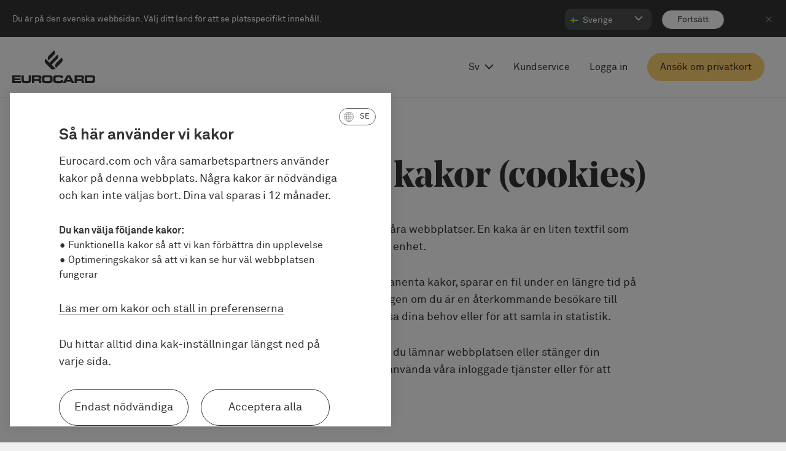

--- FILE ---
content_type: text/html; charset=utf-8
request_url: https://eurocard.com/sv/om-eurocard/juridik-och-sakerhet/cookies/
body_size: 16352
content:




<!DOCTYPE html>
<html class="no-focus-outline" lang="sv">
<head>
    <meta charset="utf-8" />
    <meta http-equiv="x-ua-compatible" content="ie=edge">
    <meta name="viewport" content="width=device-width, initial-scale=1.0">
    <meta name="description" content="Vi anv&#228;nder cookies f&#246;r ge dig en b&#228;ttre upplevelse. Cookies g&#246;r att vi kan k&#228;nna igen dig och automatiskt anpassa webbplatsens inneh&#229;ll efter dina behov." />
    <meta name="twitter:card" content="summary" />
    <meta property="og:url" content="https://eurocard.com/sv/om-eurocard/juridik-och-sakerhet/cookies/" />
    <meta property="og:type" content="website" />
    <meta property="og:title" content="D&#228;rf&#246;r anv&#228;nder Eurocard Cookies p&#229; webben" />
    <meta property="og:description" content="Vi anv&#228;nder cookies f&#246;r ge dig en b&#228;ttre upplevelse. Cookies g&#246;r att vi kan k&#228;nna igen dig och automatiskt anpassa webbplatsens inneh&#229;ll efter dina behov." />
    <meta property="og:image" />



    <link rel="canonical" href="https://eurocard.com/sv/om-eurocard/juridik-och-sakerhet/cookies/">

    <link rel="apple-touch-icon" sizes="180x180" href="/apple-touch-icon.png">
    <link rel="icon" type="image/png" sizes="32x32" href="/favicon-32x32.png">
    <link rel="icon" type="image/png" sizes="16x16" href="/favicon-16x16.png">
    <link rel="manifest" href="/site.webmanifest">
    <link rel="mask-icon" href="/safari-pinned-tab.svg" color="#000000">

    <link rel="preload" href="/static/fonts/lineto-akkurat-regular.woff" as="font" type="font/woff2" crossorigin>
    <link rel="preload" href="/static/fonts/noe-display-bold.woff" as="font" type="font/woff2" crossorigin>
    <link rel="preload" href="/static/fonts/lineto-akkurat-bold.woff" as="font" type="font/woff2" crossorigin>

    <meta name="msapplication-TileColor" content="#ffffff">
    <meta name="theme-color" content="#ffffff">

    <link rel="preload" href="/static/fonts/lineto-akkurat-regular.woff" as="font" type="font/woff2" crossorigin />
    <link rel="preload" href="/static/fonts/noe-display-bold.woff" as="font" type="font/woff2" crossorigin />
    <link rel="preload" href="/static/fonts/lineto-akkurat-bold.woff" as="font" type="font/woff2" crossorigin />
    <link rel="preload" href="/static/fonts/lineto-akkurat-regular.woff" as="font" type="font/woff2" crossorigin />


    
    <title>D&#228;rf&#246;r anv&#228;nder Eurocard Cookies p&#229; webben | Eurocard</title>
    

    <link rel="stylesheet" type="text/css" href="/Static/styles/main.css?134061360345118684">
    

    <script>
        var EnableNewTracking = 'True' === 'True';
        var TrackingEnabled = 'False' === 'True' || '/link/a6d18e9a332f4383a7d1ca58d1ab7910.aspx' === 'True';
        var TrackAccordions = 'True' === 'True';

        var onLoadDtm = function () {
            var sectionsUrl = location.pathname;
            var sectionsUrl2 = sectionsUrl.split('/sv').filter(Boolean).toString();
            var sections = sectionsUrl2.split('/').filter(Boolean);
            var website = "eurocard.com";
            var pagename = website + replaceAllButLast(sectionsUrl2);

            window["dataLayer"] = {
                "pageName": pagename,
                "url": location.href,
                "siteSection1": createSections(sections, 1),
                "siteSection2": createSections(sections, 2),
                "siteSection3": createSections(sections, 3),
                "siteSection4": createSections(sections, 4),
                "siteSection5": createSections(sections, 5),
                "siteSection6": createSections(sections, 6),
                "siteSection7": createSections(sections, 7),
                "environment": "Prod",

                "language": "sv",
                "website": website,
                "pagetype": "InformationPage",
                "brand": "EUROCARD",
                "pageId": "9830",
                "country": "se",
                "articleCategory": ""
            };

            var _satellite = _satellite || { track: function (action) { console.log(action); } };

            var blocks = document.querySelectorAll('[data-ab-test]');
            var blockData = [];
            for (var i = 0; i < blocks.length; i++) {
                blockData.push(JSON.parse(blocks[0].dataset["abTest"]));
            }



                
            window.dataLayer.product = '';
                



                
            window.dataLayer.productCategory = '';
                

            window["dataLayer"]["blocksAbTest"] = blockData;

            if (_satellite && _satellite.pageBottom) {
                _satellite.pageBottom();
            }
        };
    </script>

    <script src="/Static/scripts/DTMFunctions.js?134061360338322325" async onload="onLoadDtm();"></script>

    <script>
    var crossDomainHosts = [];

</script>



        <script src="/globalassets/adobe/30e54a9d6c99/28871c755140/launch-32a177491a9c.min.js" async></script>      
    <script type="module" src="/Static/scripts/react.module.js?134061360340228628"></script>
    <script nomodule src="/Static/scripts/react.js?134061360341166150" defer></script>

    

</head>


<body class="initial-overlay  market-selector-active theme-">
    <div id="portal-top"></div>

    
    <div id="root" class="root-page  ">

        <div class="skip-link" id="js-skip-link">
            <ul class="skip-link__list">
                <li class="skip-link__list__item">
                    <a href="#main"
                       accesskey="s"
                       class="skip-link__list__item__link element-invisible element-focusable"
                       data-adobe-eventname="interaction">Hoppa till huvudinneh&#229;ll</a>
                </li>
            </ul>
        </div>

            <section class="new-market-seletor" aria-label="Select Market">
                <div class="new-market-seletor__desktop-inner">
                    <div class="new-market-seletor__top">
                        <span class="new-market-seletor__text">
                            Du &#228;r p&#229; den svenska webbsidan. V&#228;lj ditt land f&#246;r att se platsspecifikt inneh&#229;ll.
                        </span>
                        <button class="new-market-seletor__close-btn" data-adobe-eventname="interaction">
                            <span class="sr-only">Close marketselector </span>
                        </button>
                    </div>
                    <div class="new-market-seletor__footer">

                        <div class="new-market-seletor__select new-dropdown custom-select enable-custom-mobile custom-select--html-controled">
                            <button
                                class="new-market-seletor__select-label-current new-dropdown__current-label SE"
                                aria-label="G&#229; vidare"
                                aria-controls="markets-list-header"
                                aria-expanded="false"
                                role="button"
                                type="button"
                                id="market-toggle-header"
                                data-adobe-eventname="interaction"
                                data-adobe-eventposition=""
                                onclick="this.setAttribute('aria-expanded', this.getAttribute('aria-expanded') === 'true' ? 'false' : 'true');"
                            >
                                <span class="new-market-seletor__toggler-text" aria-hidden="true">
                                    Sverige
                                </span>
                                <svg class="new-market-seletor__icon new-market-seletor__icon--open">
                                    <use xlink:href="/Static/images/icons.svg#arrow-right-small"></use>
                                </svg>
                            </button>

                            <ul class="new-dropdown__list" id="markets-list-header" aria-labelledby="market-toggle-header">


                                        <li data-code="SE" class="new-dropdown__list-item new-dropdown__list-item--current">
                                            <span class="new-dropdown__list-value-wrap">
                                                <span class="new-dropdown__list-value SE">
                                                    Sverige
                                                </span>
                                            </span>
                                        </li>
                                        <li class="new-dropdown__list-item">
                                            <a class="new-dropdown__link new-dropdown__list-value-wrap"
                                               href="https://eurocard.com/no/om-eurocard/juridisk-og-sikkerhet/cookies/"
                                               data-adobe-eventname="interaction">
                                                <div class="new-dropdown__list-value NO">
                                                    Norge
                                                </div>
                                            </a>
                                        </li>
                                        <li class="new-dropdown__list-item">
                                            <a class="new-dropdown__link new-dropdown__list-value-wrap"
                                               href="https://eurocard.com/da/om-eurocard/lov-og-sikkerhed/cookies/"
                                               data-adobe-eventname="interaction">
                                                <div class="new-dropdown__list-value DK">
                                                    Danmark
                                                </div>
                                            </a>
                                        </li>
                                        <li class="new-dropdown__list-item">
                                            <a class="new-dropdown__link new-dropdown__list-value-wrap"
                                               href="https://eurocard.com/fi/tietoa-yrityksesta/tietosuoja-ja-turvallisuus/evasteet/"
                                               data-adobe-eventname="interaction">
                                                <div class="new-dropdown__list-value FI">
                                                    Suomi
                                                </div>
                                            </a>
                                        </li>

                            </ul>
                        </div>

                        <button class="new-market-seletor__btn"
                                type="button"
                                aria-label="Forts&#228;tt"
                                data-adobe-eventname="interaction">
                            <span aria-hidden="true">
                                Forts&#228;tt
                            </span>
                        </button>
                        <button class="new-market-seletor__close-btn" data-adobe-eventname="interaction">
                            <span class="sr-only">Close marketselector </span>
                        </button>
                    </div>
                </div>
            </section>
        





    <button
        type="button"
        class="header__desktop-menu-overlay"
        aria-hidden="true"
        data-adobe-eventname="interaction"
        aria-label="St&#228;ng"
        data-close-all-desktop-dropdowns
    >
    </button>
    <header class="header header--with-background">
        <div class="header__navigation">
            <button
                id="menu-toggle"
                aria-label="&#214;ppna huvudmeny"
                aria-expanded="false"
                aria-controls="menu"
                class="header__navigation__button"
                data-adobe-eventname="interaction"
                data-adobe-eventposition=""
                type="button"
            >
                <svg class="icon icon--menu header__navigation__icon">
                    <use xlink:href="/Static/images/icons.svg#menu" />
                </svg>
            </button>
            


<nav id="menu" class="navigation" aria-hidden="true" aria-label="Main">
    <div class="grid-x grid-margin-x navigation__scroll">
        <div class="navigation__container">

            <div class="navigation__close">
                <button aria-label="St&#228;ng meny"
                        class="navigation__close__button"
                        data-adobe-eventname="interaction">
                    Meny
                    <svg class="icon icon--arrow navigation__close__button__icon">
                        <use xlink:href="/Static/images/icons.svg#arrow" />
                    </svg>
                </button>
            </div>

            <div class="grid-x grid-margin-x align-right navigation__grid">

                <div class="navigation__menu cell">
                    <div class="navigation__primary">
                        <ul class="navigation__primary__list">
                            <li class="navigation__primary__list__item">
                                    <link rel="prefetch" href="/sv/" />
                                <a href="/sv/"
                                   class="navigation__primary__list__item__link"
                                   data-adobe-eventname="interaction"
                                   data-adobe-eventposition="">Hem</a>
                            </li>

                        </ul>
                    </div>

                    <div class="navigation__secondary">

                        <ul class="navigation__secondary__list">
                                <li class="navigation__secondary__list__item">
                                        <link rel="prefetch" href="/sv/om-eurocard/" />
                                    <a href="/sv/om-eurocard/"
                                       class="navigation__secondary__list__item__link"
                                       
                                       data-adobe-eventname="interaction">Om Eurocard</a>
                                </li>
                                <li class="navigation__secondary__list__item">
                                        <link rel="prefetch" href="/sv/support/se/" />
                                    <a href="/sv/support/se/"
                                       class="navigation__secondary__list__item__link"
                                       target=&quot;_top&quot;
                                       data-adobe-eventname="interaction">Kundservice</a>
                                </li>
                                <li class="navigation__secondary__list__item">
                                        <link rel="prefetch" href="/sv/support/se/kontakta-oss/" />
                                    <a href="/sv/support/se/kontakta-oss/"
                                       class="navigation__secondary__list__item__link"
                                       target=&quot;_top&quot;
                                       data-adobe-eventname="interaction">Kontakt</a>
                                </li>
                                <li class="navigation__secondary__list__item">
                                        <link rel="prefetch" href="/sv/pressrum/" />
                                    <a href="/sv/pressrum/"
                                       class="navigation__secondary__list__item__link"
                                       
                                       data-adobe-eventname="interaction">Pressrum</a>
                                </li>
                                <li class="navigation__secondary__list__item">
                                        <link rel="prefetch" href="/sv/logga-in/" />
                                    <a href="/sv/logga-in/"
                                       class="navigation__secondary__list__item__link"
                                       
                                       data-adobe-eventname="interaction">Logga in</a>
                                </li>
                        </ul>

                    </div>


                </div>

                <div class="navigation__social cell">
                    <ul class="navigation__social__list">
                            <li class="navigation__social__list__link">

                                <a aria-label="Facebook"
                                   class="navigation__social__list__link__item"
                                   href="https://www.facebook.com/EurocardSverige/"
                                   target=&quot;_blank&quot;
                                   data-adobe-eventname="interaction">
                                    <svg class="icon icon--example-facebook-icon navigation__social__list__link__item__icon">
                                        <use xlink:href="/Static/images/icons.svg#example-facebook-icon" />
                                    </svg>
                                </a>
                            </li>
                            <li class="navigation__social__list__link">

                                <a aria-label="Linkedin"
                                   class="navigation__social__list__link__item"
                                   href="https://www.linkedin.com/company/eurocard"
                                   target=&quot;_blank&quot;
                                   data-adobe-eventname="interaction">
                                    <svg class="icon icon--example-linkedin-icon navigation__social__list__link__item__icon">
                                        <use xlink:href="/Static/images/icons.svg#example-linkedin-icon" />
                                    </svg>
                                </a>
                            </li>

                    </ul>
                </div>
            </div>
        </div>

        <div class="navigation__background"></div>

    </div>
</nav>
        </div>
        <div class="header__logo">
            <a
                class="header__logo__link"
                aria-label="Eurocard logotyp"
                href="/sv/"
                data-adobe-eventname="interaction"
                data-adobe-eventposition=""
            >
                <svg class="icon icon--eurocard-logo-stacked header__logo__icon show-for-xlarge">
                    <use xlink:href="/Static/images/icons.svg#eurocard-logo-stacked" />
                </svg>
                <svg class="icon icon--eurocard-logo-unstacked header__logo__icon header__logo__icon--small hide-for-xlarge">
                    <use xlink:href="/Static/images/icons.svg#eurocard-logo-unstacked" />
                </svg>
            </a>
        </div>
        <div class="header__desktop-links">
        </div>
        <div class="header__footer">
                <div class="language-switcher">
                    <button aria-label="&#214;ppna spr&#229;kmenyn, byt fr&#229;n Svenska"
                            class="language-switcher__button header-button"
                            type="button"
                            data-toggle="language-dropdown-bottom-center"
                            data-adobe-eventname="interaction"
                            data-adobe-eventposition=""
                    >
                        <span class="button-beveled">
                            <span class="language-switcher__button__text hover-liner">

                                Sv
                            </span>
                            <svg class="icon icon--arrow-right-small language-switcher__button__icon">
                                <use xlink:href="/Static/images/icons.svg#arrow-right-small" />
                            </svg>
                        </span>
                    </button>
                    <div class="dropdown-pane language-switcher__dropdown" data-trap-focus="true" data-position="bottom" data-alignment="center" id="language-dropdown-bottom-center" data-close-on-click="true" data-dropdown>
                        <ul class="language-switcher__dropdown__list">
                                <li class="language-switcher__dropdown__list__item language-switcher__dropdown__list__item--current">
                                    <a class="language-switcher__dropdown__list__item__link"
                                        href="/sv/om-eurocard/juridik-och-sakerhet/cookies/"
                                        data-adobe-eventname="interaction"
                                        data-adobe-eventposition="">Svenska</a>
                                </li>
                                <li class="language-switcher__dropdown__list__item language-switcher__dropdown__list__item">
                                    <a class="language-switcher__dropdown__list__item__link"
                                        href="/about-eurocard/legal-and-security/cookies/"
                                        data-adobe-eventname="interaction"
                                        data-adobe-eventposition="">English</a>
                                </li>
                            <li class="language-switcher__dropdown__list__item language-switcher__dropdown__list__item--focus">
                                <button aria-label="St&#228;ng spr&#229;kmenyn"
                                        class="language-switcher__dropdown__list__item__link"
                                        type="button"
                                        data-toggle="language-dropdown-bottom-center"
                                        data-adobe-eventname="interaction"
                                        data-adobe-eventposition="">
                                    <svg class="icon icon--close-cross language-switcher__dropdown__list__item__link__icon">
                                        <use xlink:href="/Static/images/icons.svg#close-cross" />
                                    </svg>
                                </button>
                            </li>
                        </ul>
                    </div>
                </div>
                            <div class="header__links show-for-xlarge">
                    <a class="header__links__link header-button"
                        href="/sv/support/se/"
                        data-adobe-eventname="interaction"
                        data-adobe-eventposition="">
                        <span class="header__login__text button-beveled">
                            <span class="hover-liner">
                                Kundservice
                            </span>
                        </span>
                    </a>
                </div>
                            <div class="header__links show-for-xlarge">
                    <a class="header__links__link header-button"
                        href="/sv/logga-in/"
                        
                        data-adobe-eventname="interaction"
                        data-adobe-eventposition="">
                        <span class="header__login__text button-beveled">
                            <span class="hover-liner">
                                Logga in
                            </span>
                        </span>
                    </a>
                </div>

                <div class="header__buy">
                    <a class="button header__button"
                        href="/sv/produkter-och-tjanster/privatkort/#product"
                        data-adobe-eventname="cta"
                        data-adobe-eventcategory="contact">
                        Ans&#246;k om privatkort
                    </a>
                </div>
        </div>
    </header>

        

        



<main id="main" class="main">
    <div class="information-page ">



            <div class="container grid-x information-page__container">
                <div class="cell medium-10 large-8">

                        <h1>Användning av kakor (cookies)</h1>

                    <div class="wysiwyg-output">

<p>Vi vill informera dig om att vi anv&auml;nder kakor p&aring; v&aring;ra webbplatser. En kaka &auml;r en liten textfil som webbplatsen du bes&ouml;ker sparar p&aring; din dator eller enhet.</p>
<p>Det finns tv&aring; typer av kakor. Den ena typen, permanenta kakor, sparar en fil under en l&auml;ngre tid p&aring; din enhet. De anv&auml;nds till exempel f&ouml;r att k&auml;nna igen om du &auml;r en &aring;terkommande bes&ouml;kare till webbplatsen och anpassar inneh&aring;llet f&ouml;r att passa dina behov eller f&ouml;r att samla in statistik.</p>
<p>Den andra typen, tempor&auml;ra kakor, f&ouml;rsvinner n&auml;r du l&auml;mnar webbplatsen eller st&auml;nger din webbl&auml;sare. Tempor&auml;ra kakor beh&ouml;vs t ex f&ouml;r att anv&auml;nda v&aring;ra inloggade tj&auml;nster eller f&ouml;r att ans&ouml;ka om v&aring;ra produkter.</p>
<h4>Varf&ouml;r anv&auml;nder vi kakor?</h4>
<p>Vi anv&auml;nder kakor f&ouml;r att ge dig en b&auml;ttre upplevelse. Kakor g&ouml;r det m&ouml;jligt att k&auml;nna igen dig och automatiskt anpassa webbplatsens inneh&aring;ll efter dina behov. Med hj&auml;lp av kakor blir det dessutom enklare f&ouml;r oss att l&auml;ra oss mer om v&aring;ra bes&ouml;kares behov. De ger oss bland annat statistik som vi kan anv&auml;nda f&ouml;r att m&auml;ta och f&ouml;rb&auml;ttra v&aring;ra webbplatser. Men de sparar aldrig n&aring;gon personlig information om dig.</p>
<p>V&aring;ra kakor kan skapas av olika leverant&ouml;rer som hj&auml;lper oss att tillhandah&aring;lla v&aring;ra webbtj&auml;nster. Dessa kakor anv&auml;nds bland annat f&ouml;r att underl&auml;tta e-handel och f&ouml;r att samla bes&ouml;kstatistik.</p>
<h4>Kakor vid e-handel med kort</h4>
<p>N&auml;r du anv&auml;nder ditt kort p&aring; n&auml;tet anv&auml;nder v&aring;rt system f&ouml;r s&auml;ker e-handel ibland sig av kakor fr&aring;n andra webbplatser &auml;n den du &auml;r p&aring;. Kakorna hj&auml;lper till att spara dina inst&auml;llningar och skydda dina transaktioner.</p>
<h4>Samtycke till anv&auml;ndning av kakor</h4>
<p>Bes&ouml;kare p&aring; v&aring;ra webbplatser samtycker till att vi anv&auml;nder kakor genom att webbl&auml;saren &auml;r inst&auml;lld p&aring; att till&aring;ta att kakor tas emot. V&auml;ljer du att inte acceptera kakor kan funktionaliteten p&aring; vissa webbplatser bli begr&auml;nsad, till exempel n&auml;r det g&auml;ller dina personliga inst&auml;llningar eller att anv&auml;nda v&aring;ra inloggade tj&auml;nster.</p>
<h4>Om du vill undvika kakor</h4>
<p>Du kan sj&auml;lv v&auml;lja om du vill acceptera kakor eller inte i din webbl&auml;sare. Vill du inte ta emot dem, kan du st&auml;lla in din webbl&auml;sare s&aring; den automatiskt tackar nej till kakor, eller informerar dig varje g&aring;ng en webbplats beg&auml;r att f&aring; lagra en kaka. Hur du g&ouml;r dessa inst&auml;llningar kan du l&auml;sa om p&aring; din webbl&auml;sares hj&auml;lpsidor.</p>
<h4>&Auml;ndring</h4>
<p>Dessa best&auml;mmelser kan fr&aring;n tid till annan komma att &auml;ndras f&ouml;r att vi ska f&ouml;lja lagstadgade krav och praxis f&ouml;r kakor.</p>                    </div>
                </div>
            </div>

        
    </div>
</main>










    <aside class="cookie-consent-dialog cookie-consent-dialog--initial-view" aria-hidden="true" role="dialog" aria-labelledby="cookie-consent-title">
        <div class="cookie-consent-dialog__content">
            <div data-cookie-consent-dialog-state="small" class="cookie-consent-dialog__small">

                

                    <div class="cookie-language-header">
                        <svg class="icon icon--eurocard-logo-unstacked header__logo__icon header__logo__icon--small hide-for-medium">
                            <title>Eurocard</title>
                            <use xlink:href="/Static/images/icons.svg#eurocard-logo-unstacked"></use>
                        </svg>

                    <div class="new-dropdown custom-select enable-custom-mobile custom-select--html-controled cookie-language">
                        <button
                            class="button button--secondary-wild-sand new-dropdown__current-label SE cookie-language__select-button"
                            aria-label="Svenska"
                            aria-controls="markets-list"
                            aria-expanded="false"
                            role="button"
                            type="button"
                            id="market-toggle"
                            data-adobe-eventname="interaction"
                            data-adobe-eventposition=""
                            onclick="this.setAttribute('aria-expanded', this.getAttribute('aria-expanded') === 'true' ? 'false' : 'true');"
                        >
                            <span class="cookie-language__icon" aria-hidden="true">
                                <svg viewBox="0 0 22 23" xmlns="http://www.w3.org/2000/svg" xmlns:xlink="http://www.w3.org/1999/xlink">
                                    <path xmlns="http://www.w3.org/2000/svg" d="M11 22.736c-6.072 0-11-5.073-11-11.324C0 5.27 4.761.268 10.689.097c.102-.01.207-.008.311-.008.104 0 .21-.002.311.008C17.239.267 22 5.27 22 11.412c0 6.251-4.928 11.324-11 11.324Zm-.262-.556v-5.375H6.474c.24.848.53 1.629.868 2.308.91 1.829 2.111 2.935 3.396 3.067Zm.524 0c1.285-.132 2.486-1.238 3.396-3.067a13.4 13.4 0 0 0 .868-2.308h-4.264v5.375Zm-2.35-.194c-.785-.59-1.475-1.498-2.037-2.629a14.093 14.093 0 0 1-.95-2.552H1.933c1.477 2.625 3.997 4.561 6.98 5.181Zm4.175 0c2.984-.62 5.504-2.556 6.981-5.181h-3.994a14.093 14.093 0 0 1-.949 2.552c-.562 1.13-1.252 2.04-2.038 2.63Zm-11.442-5.72h4.141a20.868 20.868 0 0 1-.548-4.584H.532c.04 1.646.435 3.2 1.113 4.583Zm4.682 0h4.411v-4.584H5.762c.02 1.646.223 3.2.565 4.583Zm4.935 0h4.411c.342-1.385.545-2.938.565-4.584h-4.976v4.583Zm4.952 0h4.14a10.99 10.99 0 0 0 1.114-4.584h-4.706a20.858 20.858 0 0 1-.548 4.583ZM.532 11.142h4.706c.019-1.636.215-3.19.548-4.584h-4.15a11.017 11.017 0 0 0-1.104 4.584Zm5.23 0h4.976V6.559H6.327a20.235 20.235 0 0 0-.565 4.584Zm5.5 0h4.976c-.02-1.647-.223-3.2-.565-4.584h-4.411v4.584Zm5.5 0h4.706a11.016 11.016 0 0 0-1.105-4.584h-4.15c.334 1.394.53 2.948.549 4.584ZM1.923 6.02h4.003c.255-.934.573-1.79.949-2.544.562-1.13 1.252-2.045 2.038-2.637-2.987.62-5.513 2.55-6.99 5.181Zm4.55 0h4.265V.636C9.453.77 8.252 1.891 7.342 3.72c-.339.68-.628 1.453-.868 2.3Zm4.789 0h4.264c-.24-.847-.53-1.62-.868-2.3-.91-1.829-2.111-2.951-3.396-3.084V6.02Zm4.812 0h4.003C18.6 3.39 16.074 1.46 13.087.84c.786.592 1.476 1.507 2.038 2.637.376.755.694 1.61.95 2.544Z" fill-rule="nonzero" fill="currentColor" />
                                </svg>
                            </span>
                            <span aria-hidden="true">
                                SE
                            </span>
                        </button>

                            <ul class="new-dropdown__list" id="markets-list" aria-labelledby="market-toggle">
    <li class="new-dropdown__list-item new-dropdown__list-item--current">
        <a class="new-dropdown__link new-dropdown__list-value-wrap"
           href="https://eurocard.com/sv/om-eurocard/juridik-och-sakerhet/cookies/"
           data-adobe-eventname="interaction">
            <div class="new-dropdown__list-value">
                Svenska
            </div>
        </a>
    </li>
    <li class="new-dropdown__list-item">
        <a class="new-dropdown__link new-dropdown__list-value-wrap"
           href="https://eurocard.com/about-eurocard/legal-and-security/cookies/"
           data-adobe-eventname="interaction">
            <div class="new-dropdown__list-value">
                English
            </div>
        </a>
    </li>
    <li class="new-dropdown__list-item">
        <a class="new-dropdown__link new-dropdown__list-value-wrap"
           href="https://eurocard.com/no/om-eurocard/juridisk-og-sikkerhet/cookies/"
           data-adobe-eventname="interaction">
            <div class="new-dropdown__list-value">
                Norsk
            </div>
        </a>
    </li>
    <li class="new-dropdown__list-item">
        <a class="new-dropdown__link new-dropdown__list-value-wrap"
           href="https://eurocard.com/da/om-eurocard/lov-og-sikkerhed/cookies/"
           data-adobe-eventname="interaction">
            <div class="new-dropdown__list-value">
                Dansk
            </div>
        </a>
    </li>
    <li class="new-dropdown__list-item">
        <a class="new-dropdown__link new-dropdown__list-value-wrap"
           href="https://eurocard.com/fi/tietoa-yrityksesta/tietosuoja-ja-turvallisuus/evasteet/"
           data-adobe-eventname="interaction">
            <div class="new-dropdown__list-value">
                Suomeksi
            </div>
        </a>
    </li>
                            </ul>
                        </div>
                    </div>

                <h2 class="h4 cookie-consent-dialog__title" tabindex="-1" id="cookie-consent-title">
                    S&#229; h&#228;r anv&#228;nder vi kakor
                </h2>
                <p>Eurocard.com och v&aring;ra samarbetspartners anv&auml;nder kakor p&aring; denna webbplats. N&aring;gra kakor &auml;r n&ouml;dv&auml;ndiga och kan inte v&auml;ljas bort. Dina val sparas i 12 m&aring;nader.</p>

                <b>Du kan v&#228;lja f&#246;ljande kakor:</b>
                <ul class="cookie-consent-dialog__short_list">
                        <li>
                            Funktionella kakor s&#229; att vi kan f&#246;rb&#228;ttra din upplevelse
                        </li>
                        <li>
                            Optimeringskakor s&#229; att vi kan se hur v&#228;l webbplatsen fungerar
                        </li>
                </ul>

                <p><a href="/sv/cookies/">L&auml;s mer om kakor och st&auml;ll in preferenserna</a></p>
<p>Du hittar alltid dina kak-inst&auml;llningar l&auml;ngst ned p&aring; varje sida.</p>
            </div>

            <div class="container cookie-consent-dialog__information hidden">
                <div class="grid-x">
                    <div class="cell large-offset-2 large-8">
                        <div class="cookie-consent-dialog__close-container">
                            
                            <button aria-label="close" class="cookie-consent-dialog__content__readmorebutton cookie-consent-dialog__content__readmorebutton--top-right hidden">
                                <div class="icon icon--close-cross cookie-consent-dialog__content__readmorebutton__icon"></div>
                            </button>
                        </div>
                        
<div id="anchor_top">
    <h1 id="anchor">
        Kakor
    </h1>
</div>
<div class="wysiwyg-output">
    <p>Vi vill g&ouml;ra dig uppm&auml;rksam p&aring; att v&aring;r webbplats anv&auml;nder kakor. En kaka &auml;r en textbaserad informationsfil som en webbplats &ouml;verf&ouml;r till kak-filen p&aring; din dator eller enhet.</p>
<p><a href="/sv/cookies/#anchor_bottom">H&auml;r kan du l&auml;sa mer om kakor</a></p>
</div>

<!-- layout bottom margin fix -->
<p></p>

<h3>Olika typer av kakor och inst&#228;llningar</h3>
<div class="cookie-consent">


        <div data-extended-toggle=""
             data-cookie-consent-group="nessesarycookies"
             class="extended-toggle__wrapper cookie-consent__item">
            <label data-checkbox="" class="checkbox__wrapper">
                <input type="checkbox" checked required data-adobe-eventname="interaction" />
                <span class="checkbox__icon"></span>
                N&#246;dv&#228;ndiga Kakor
            </label>
            <p class="extended-toggle__text">N&#246;dv&#228;ndiga kakor anv&#228;nds f&#246;r att v&#229;r webbplats ska fungera, f&#246;r att uppr&#228;tth&#229;lla s&#228;kerheten och f&#246;r att vissa funktioner ska sparas. Du kan st&#228;lla in din webbl&#228;sare s&#229; att den blockerar dessa kakor, men delar av v&#229;r webbplats kommer d&#229; sluta att fungera.</p>

            <details class="extended-toggle__details">
                <summary class="extended-toggle__summary" data-adobe-eventname="accordionlist">
                    <div class="sr-only">
                        N&#246;dv&#228;ndiga Kakor
                    </div>
                    <div class="extended-toggle__read-more-icon"></div>
                </summary>
                <div class="extended-toggle__read-more--expandable">
                            <div class="expandable__item description-box description-box--cookie">
                                <h5 class="description-box__title">ARRAffinitySameSite</h5>
                                <p class="description-box__text">Anv&#228;nds av kundtj&#228;nstmodulens lastbalanserare f&#246;r att s&#228;kerst&#228;lla att bes&#246;karens f&#246;rfr&#229;gningar hanteras av samma server under hela bes&#246;ket.</p>
                                <div class="description-box__item">
                                    <p class="item__title">Leverant&#246;r:</p>
                                    <p class="item__text">Telia Ace Knowledge</p>
                                </div>
                                <div class="description-box__item">
                                    <p class="item__title">Upph&#246;r:</p>
                                    <p class="item__text"> I slutet av bes&#246;ket</p>
                                </div>
                            </div>
                            <div class="expandable__item description-box description-box--cookie">
                                <h5 class="description-box__title">ASP.NET_SessionId</h5>
                                <p class="description-box__text">Anv&#228;nds f&#246;r att anonymt identifiera vilka f&#246;rfr&#229;gningar som kommer fr&#229;n samma webbl&#228;sare under ett bes&#246;k p&#229; webbplatsen.</p>
                                <div class="description-box__item">
                                    <p class="item__title">Leverant&#246;r:</p>
                                    <p class="item__text">SEB Kort</p>
                                </div>
                                <div class="description-box__item">
                                    <p class="item__title">Upph&#246;r:</p>
                                    <p class="item__text"> I slutet av bes&#246;ket</p>
                                </div>
                            </div>
                            <div class="expandable__item description-box description-box--cookie">
                                <h5 class="description-box__title">ASP.NET_SessionId_OA</h5>
                                <p class="description-box__text">Anv&#228;nds f&#246;r att anonymt identifiera vilka f&#246;rfr&#229;gningar som kommer fr&#229;n samma webbl&#228;sare under ett bes&#246;k p&#229; webbplatsen.</p>
                                <div class="description-box__item">
                                    <p class="item__title">Leverant&#246;r:</p>
                                    <p class="item__text">SEB Kort</p>
                                </div>
                                <div class="description-box__item">
                                    <p class="item__title">Upph&#246;r:</p>
                                    <p class="item__text"> I slutet av bes&#246;ket</p>
                                </div>
                            </div>
                            <div class="expandable__item description-box description-box--cookie">
                                <h5 class="description-box__title">BIGipServer~public-front~iam_prd_ext_bulk.1453_pool</h5>
                                <p class="description-box__text">Anv&#228;nds av lastbalanseraren f&#246;r att g&#246;ra applikationen tillg&#228;nglig och skalbar samt s&#228;kerst&#228;lla att bes&#246;karen f&#229;r en konsekvent upplevelse.</p>
                                <div class="description-box__item">
                                    <p class="item__title">Leverant&#246;r:</p>
                                    <p class="item__text">SEB Kort</p>
                                </div>
                                <div class="description-box__item">
                                    <p class="item__title">Upph&#246;r:</p>
                                    <p class="item__text"> I slutet av bes&#246;ket</p>
                                </div>
                            </div>
                            <div class="expandable__item description-box description-box--cookie">
                                <h5 class="description-box__title">C0WNET</h5>
                                <p class="description-box__text">Anv&#228;nds f&#246;r att anonymt identifiera vilka f&#246;rfr&#229;gningar som kommer fr&#229;n en och samma webbl&#228;sare under ett bes&#246;k p&#229; webbplatsen.</p>
                                <div class="description-box__item">
                                    <p class="item__title">Leverant&#246;r:</p>
                                    <p class="item__text">SEB Kort</p>
                                </div>
                                <div class="description-box__item">
                                    <p class="item__title">Upph&#246;r:</p>
                                    <p class="item__text"> 24 M&#229;nader</p>
                                </div>
                            </div>
                            <div class="expandable__item description-box description-box--cookie">
                                <h5 class="description-box__title">CookieConsent</h5>
                                <p class="description-box__text">Sparar information om vilken niv&#229; av kakor bes&#246;karen har godk&#228;nt.</p>
                                <div class="description-box__item">
                                    <p class="item__title">Leverant&#246;r:</p>
                                    <p class="item__text">SEB Kort</p>
                                </div>
                                <div class="description-box__item">
                                    <p class="item__title">Upph&#246;r:</p>
                                    <p class="item__text"> 12 M&#229;nader</p>
                                </div>
                            </div>
                            <div class="expandable__item description-box description-box--cookie">
                                <h5 class="description-box__title">PGNET</h5>
                                <p class="description-box__text">Anv&#228;nds f&#246;r att anonymt identifiera vilka f&#246;rfr&#229;gningar som kommer fr&#229;n samma webbl&#228;sare under ett bes&#246;k p&#229; webbplatsen.</p>
                                <div class="description-box__item">
                                    <p class="item__title">Leverant&#246;r:</p>
                                    <p class="item__text">SEB Kort</p>
                                </div>
                                <div class="description-box__item">
                                    <p class="item__title">Upph&#246;r:</p>
                                    <p class="item__text"> I slutet av bes&#246;ket</p>
                                </div>
                            </div>
                            <div class="expandable__item description-box description-box--cookie">
                                <h5 class="description-box__title">TS0111550e</h5>
                                <p class="description-box__text">Anv&#228;nds av lastbalanseraren f&#246;r att ge en s&#228;ker upplevelse.</p>
                                <div class="description-box__item">
                                    <p class="item__title">Leverant&#246;r:</p>
                                    <p class="item__text">SEB Kort</p>
                                </div>
                                <div class="description-box__item">
                                    <p class="item__title">Upph&#246;r:</p>
                                    <p class="item__text"> I slutet av bes&#246;ket</p>
                                </div>
                            </div>
                            <div class="expandable__item description-box description-box--cookie">
                                <h5 class="description-box__title">TS015e3f4d</h5>
                                <p class="description-box__text">Anv&#228;nds av lastbalanseraren f&#246;r att ge en s&#228;ker upplevelse.</p>
                                <div class="description-box__item">
                                    <p class="item__title">Leverant&#246;r:</p>
                                    <p class="item__text">SEB Kort</p>
                                </div>
                                <div class="description-box__item">
                                    <p class="item__title">Upph&#246;r:</p>
                                    <p class="item__text"> I slutet av bes&#246;ket</p>
                                </div>
                            </div>
                            <div class="expandable__item description-box description-box--cookie">
                                <h5 class="description-box__title">TS018bbf27</h5>
                                <p class="description-box__text">Anv&#228;nds av lastbalanseraren f&#246;r att ge en s&#228;ker upplevelse.</p>
                                <div class="description-box__item">
                                    <p class="item__title">Leverant&#246;r:</p>
                                    <p class="item__text">SEB Kort</p>
                                </div>
                                <div class="description-box__item">
                                    <p class="item__title">Upph&#246;r:</p>
                                    <p class="item__text"> I slutet av bes&#246;ket</p>
                                </div>
                            </div>
                            <div class="expandable__item description-box description-box--cookie">
                                <h5 class="description-box__title">TS018e4522</h5>
                                <p class="description-box__text">Anv&#228;nds av lastbalanseraren f&#246;r att ge en s&#228;ker upplevelse.</p>
                                <div class="description-box__item">
                                    <p class="item__title">Leverant&#246;r:</p>
                                    <p class="item__text">SEB Kort</p>
                                </div>
                                <div class="description-box__item">
                                    <p class="item__title">Upph&#246;r:</p>
                                    <p class="item__text"> I slutet av bes&#246;ket</p>
                                </div>
                            </div>
                            <div class="expandable__item description-box description-box--cookie">
                                <h5 class="description-box__title">TipMix</h5>
                                <p class="description-box__text">Anv&#228;nds av kundtj&#228;nstmodulen f&#246;r att dirigera trafiken vid uppdateringar.</p>
                                <div class="description-box__item">
                                    <p class="item__title">Leverant&#246;r:</p>
                                    <p class="item__text">Telia</p>
                                </div>
                                <div class="description-box__item">
                                    <p class="item__title">Upph&#246;r:</p>
                                    <p class="item__text"> Varierar</p>
                                </div>
                            </div>
                            <div class="expandable__item description-box description-box--cookie">
                                <h5 class="description-box__title">__RequestVerificationToken</h5>
                                <p class="description-box__text">Anv&#228;nds av Episervers s&#228;kerhetskomponent f&#246;r att skydda bes&#246;karen mot f&#246;rfalskning av beg&#228;ran mellan webbplatser.</p>
                                <div class="description-box__item">
                                    <p class="item__title">Leverant&#246;r:</p>
                                    <p class="item__text">SEB Kort</p>
                                </div>
                                <div class="description-box__item">
                                    <p class="item__title">Upph&#246;r:</p>
                                    <p class="item__text"> I slutet av bes&#246;ket</p>
                                </div>
                            </div>
                            <div class="expandable__item description-box description-box--cookie">
                                <h5 class="description-box__title">epslanguage</h5>
                                <p class="description-box__text">Sparar information om visad eller vald spr&#229;kversion.</p>
                                <div class="description-box__item">
                                    <p class="item__title">Leverant&#246;r:</p>
                                    <p class="item__text">SEB Kort</p>
                                </div>
                                <div class="description-box__item">
                                    <p class="item__title">Upph&#246;r:</p>
                                    <p class="item__text"> 24 Timmar</p>
                                </div>
                            </div>
                            <div class="expandable__item description-box description-box--cookie">
                                <h5 class="description-box__title">iampsc1090</h5>
                                <p class="description-box__text">Anv&#228;nds av lastbalanseraren f&#246;r att g&#246;ra applikationen tillg&#228;nglig och skalbar, samt s&#228;kerst&#228;lla att bes&#246;karen f&#229;r en konsekvent upplevelse.</p>
                                <div class="description-box__item">
                                    <p class="item__title">Leverant&#246;r:</p>
                                    <p class="item__text">SEB Kort</p>
                                </div>
                                <div class="description-box__item">
                                    <p class="item__title">Upph&#246;r:</p>
                                    <p class="item__text"> I slutet av bes&#246;ket</p>
                                </div>
                            </div>
                            <div class="expandable__item description-box description-box--cookie">
                                <h5 class="description-box__title">sat_track</h5>
                                <p class="description-box__text">Anv&#228;nds av taggningsverktyget f&#246;r att avg&#246;ra vilkan niv&#229; av medgivande som bes&#246;karen har l&#228;mnat.</p>
                                <div class="description-box__item">
                                    <p class="item__title">Leverant&#246;r:</p>
                                    <p class="item__text">SEB Kort</p>
                                </div>
                                <div class="description-box__item">
                                    <p class="item__title">Upph&#246;r:</p>
                                    <p class="item__text"> 12 M&#229;nader</p>
                                </div>
                            </div>
                            <div class="expandable__item description-box description-box--cookie">
                                <h5 class="description-box__title">sat_track_oa</h5>
                                <p class="description-box__text">Anv&#228;nds av taggningsverktyget f&#246;r att avg&#246;ra vilkan niv&#229; av medgivande som bes&#246;karen har l&#228;mnat.</p>
                                <div class="description-box__item">
                                    <p class="item__title">Leverant&#246;r:</p>
                                    <p class="item__text">SEB Kort</p>
                                </div>
                                <div class="description-box__item">
                                    <p class="item__title">Upph&#246;r:</p>
                                    <p class="item__text"> 12 M&#229;nader</p>
                                </div>
                            </div>
                            <div class="expandable__item description-box description-box--cookie">
                                <h5 class="description-box__title">x-ms-routing-name</h5>
                                <p class="description-box__text">Anv&#228;nds av kundtj&#228;nstmodulen f&#246;r att dirigera trafiken vid uppdateringar.</p>
                                <div class="description-box__item">
                                    <p class="item__title">Leverant&#246;r:</p>
                                    <p class="item__text">Telia</p>
                                </div>
                                <div class="description-box__item">
                                    <p class="item__title">Upph&#246;r:</p>
                                    <p class="item__text"> Varierar</p>
                                </div>
                            </div>
                            <div class="expandable__item description-box description-box--cookie">
                                <h5 class="description-box__title">marketSelect</h5>
                                <p class="description-box__text">Sparar information om bes&#246;karens valda land</p>
                                <div class="description-box__item">
                                    <p class="item__title">Leverant&#246;r:</p>
                                    <p class="item__text">SEB Kort</p>
                                </div>
                                <div class="description-box__item">
                                    <p class="item__title">Upph&#246;r:</p>
                                    <p class="item__text"> 12 m&#229;nader</p>
                                </div>
                            </div>
                </div>
            </details>

            <hr />
        </div>
        <div data-extended-toggle=""
             data-cookie-consent-group="functionalcookies"
             class="extended-toggle__wrapper cookie-consent__item">
            <label data-checkbox="" class="checkbox__wrapper">
                <input type="checkbox"   data-adobe-eventname="interaction" />
                <span class="checkbox__icon"></span>
                Funktionella Kakor
            </label>
            <p class="extended-toggle__text">Funktionella kakor g&#246;r det m&#246;jligt f&#246;r oss att erbjuda b&#228;ttre funktioner och personalisering n&#228;r du bes&#246;ker v&#229;r webbplats. Kakorna kan s&#228;ttas av oss eller en partner till oss vars tj&#228;nster finns p&#229; v&#229;r webbplats. Om du inte till&#229;ter den h&#228;r typen av kakor kommer n&#229;gra eller alla av dessa tj&#228;nster att sluta fungera.</p>

            <details class="extended-toggle__details">
                <summary class="extended-toggle__summary" data-adobe-eventname="accordionlist">
                    <div class="sr-only">
                        Funktionella Kakor
                    </div>
                    <div class="extended-toggle__read-more-icon"></div>
                </summary>
                <div class="extended-toggle__read-more--expandable">
                            <div class="expandable__item description-box description-box--cookie">
                                <h5 class="description-box__title">.EPiForm_VisitorIdentifier</h5>
                                <p class="description-box__text">Anv&#228;nds f&#246;r att identifiera vilken anv&#228;ndare som har skickat in uppgifter till webbplatsen via ett Episerverformul&#228;r.</p>
                                <div class="description-box__item">
                                    <p class="item__title">Leverant&#246;r:</p>
                                    <p class="item__text">SEB Kort</p>
                                </div>
                                <div class="description-box__item">
                                    <p class="item__title">Upph&#246;r:</p>
                                    <p class="item__text"> 90 Dagar</p>
                                </div>
                            </div>
                            <div class="expandable__item description-box description-box--cookie">
                                <h5 class="description-box__title">EPI-MAR-*</h5>
                                <p class="description-box__text">Registrerar bes&#246;karens interaktion med ett optimeringstest f&#246;r att s&#228;kerst&#228;lla att bes&#246;karen f&#229;r en konsekvent upplevelse. </p>
                                <div class="description-box__item">
                                    <p class="item__title">Leverant&#246;r:</p>
                                    <p class="item__text">SEB Kort</p>
                                </div>
                                <div class="description-box__item">
                                    <p class="item__title">Upph&#246;r:</p>
                                    <p class="item__text"> Varierar</p>
                                </div>
                            </div>
                            <div class="expandable__item description-box description-box--cookie">
                                <h5 class="description-box__title">EPi:NumberOfVisits</h5>
                                <p class="description-box__text">Registrerar antalet g&#229;nger en anv&#228;ndare bes&#246;ker sidor p&#229; webbplatsen. Anv&#228;nds f&#246;r att visa anpassat inneh&#229;ll beroende p&#229; hur ofta anv&#228;ndaren bes&#246;ker webbplatsen.</p>
                                <div class="description-box__item">
                                    <p class="item__title">Leverant&#246;r:</p>
                                    <p class="item__text">SEB Kort</p>
                                </div>
                                <div class="description-box__item">
                                    <p class="item__title">Upph&#246;r:</p>
                                    <p class="item__text"> 12 M&#229;nader</p>
                                </div>
                            </div>
                            <div class="expandable__item description-box description-box--cookie">
                                <h5 class="description-box__title">EPiForm_BID</h5>
                                <p class="description-box__text">Anv&#228;nds f&#246;r att identifiera vilken anv&#228;ndare som har skickat in uppgifter till webbplatsen via ett Episerverformul&#228;r.</p>
                                <div class="description-box__item">
                                    <p class="item__title">Leverant&#246;r:</p>
                                    <p class="item__text">SEB Kort</p>
                                </div>
                                <div class="description-box__item">
                                    <p class="item__title">Upph&#246;r:</p>
                                    <p class="item__text"> 90 Dagar</p>
                                </div>
                            </div>
                            <div class="expandable__item description-box description-box--cookie">
                                <h5 class="description-box__title">EPiForm_{FormGuid}:{Username}</h5>
                                <p class="description-box__text">Sparar p&#229;b&#246;rjade formul&#228;r s&#229; att bes&#246;karen kan forts&#228;tta fylla i det vid ett senare tillf&#228;lle.</p>
                                <div class="description-box__item">
                                    <p class="item__title">Leverant&#246;r:</p>
                                    <p class="item__text">SEB Kort</p>
                                </div>
                                <div class="description-box__item">
                                    <p class="item__title">Upph&#246;r:</p>
                                    <p class="item__text"> 90 Dagar</p>
                                </div>
                            </div>
                            <div class="expandable__item description-box description-box--cookie">
                                <h5 class="description-box__title">Humany__parameters</h5>
                                <p class="description-box__text">Anv&#228;nds av kundtj&#228;nstmodulen f&#246;r att hj&#228;lpavsnittet ska fungera. Sparar information om den senast visade hj&#228;lpguiden.</p>
                                <div class="description-box__item">
                                    <p class="item__title">Leverant&#246;r:</p>
                                    <p class="item__text">Telia Ace Knowledge</p>
                                </div>
                                <div class="description-box__item">
                                    <p class="item__title">Upph&#246;r:</p>
                                    <p class="item__text"> 24 Timmar</p>
                                </div>
                            </div>
                            <div class="expandable__item description-box description-box--cookie">
                                <h5 class="description-box__title">alert</h5>
                                <p class="description-box__text">Anv&#228;nds f&#246;r att identifiera om bes&#246;karen st&#228;ngt ett popup-f&#246;nster p&#229; startsidan.</p>
                                <div class="description-box__item">
                                    <p class="item__title">Leverant&#246;r:</p>
                                    <p class="item__text">SEB Kort</p>
                                </div>
                                <div class="description-box__item">
                                    <p class="item__title">Upph&#246;r:</p>
                                    <p class="item__text"> 30 Dagar</p>
                                </div>
                            </div>
                </div>
            </details>

            <hr />
        </div>
        <div data-extended-toggle=""
             data-cookie-consent-group="analyticalcookies"
             class="extended-toggle__wrapper cookie-consent__item">
            <label data-checkbox="" class="checkbox__wrapper">
                <input type="checkbox"   data-adobe-eventname="interaction" />
                <span class="checkbox__icon"></span>
                Optimeringskakor
            </label>
            <p class="extended-toggle__text">Optimeringskakor ger oss &#246;vergripande analytisk information om hur du anv&#228;nder v&#229;r webbplats s&#229; att vi kan f&#246;rb&#228;ttra hur den fungerar. Dessa kakor hj&#228;lper oss att se vilka sidor som &#228;r mest eller minst bes&#246;kta och hur bes&#246;karna r&#246;r sig p&#229; v&#229;r webbplats. All information dessa kakor samlar in anonymiseras inf&#246;r analys.</p>

            <details class="extended-toggle__details">
                <summary class="extended-toggle__summary" data-adobe-eventname="accordionlist">
                    <div class="sr-only">
                        Optimeringskakor
                    </div>
                    <div class="extended-toggle__read-more-icon"></div>
                </summary>
                <div class="extended-toggle__read-more--expandable">
                            <div class="expandable__item description-box description-box--cookie">
                                <h5 class="description-box__title">Humany__clientId</h5>
                                <p class="description-box__text">Anv&#228;nds av kundtj&#228;nstmodulen f&#246;r statistiska &#228;ndam&#229;l.</p>
                                <div class="description-box__item">
                                    <p class="item__title">Leverant&#246;r:</p>
                                    <p class="item__text">Telia Ace Knowledge</p>
                                </div>
                                <div class="description-box__item">
                                    <p class="item__title">Upph&#246;r:</p>
                                    <p class="item__text"> 24 Timmar</p>
                                </div>
                            </div>
                            <div class="expandable__item description-box description-box--cookie">
                                <h5 class="description-box__title">c_campaign</h5>
                                <p class="description-box__text">Sparar information om vilken marknadsf&#246;ringskanal bes&#246;karen kommer fr&#229;n.</p>
                                <div class="description-box__item">
                                    <p class="item__title">Leverant&#246;r:</p>
                                    <p class="item__text">Adobe Launch</p>
                                </div>
                                <div class="description-box__item">
                                    <p class="item__title">Upph&#246;r:</p>
                                    <p class="item__text"> 30 Dagar</p>
                                </div>
                            </div>
                            <div class="expandable__item description-box description-box--cookie">
                                <h5 class="description-box__title">s_cc</h5>
                                <p class="description-box__text">Anv&#228;nds f&#246;r att kontrollera om webbl&#228;saren till&#229;ter kakor.</p>
                                <div class="description-box__item">
                                    <p class="item__title">Leverant&#246;r:</p>
                                    <p class="item__text">Adobe Launch</p>
                                </div>
                                <div class="description-box__item">
                                    <p class="item__title">Upph&#246;r:</p>
                                    <p class="item__text"> I slutet av bes&#246;ket</p>
                                </div>
                            </div>
                            <div class="expandable__item description-box description-box--cookie">
                                <h5 class="description-box__title">s_fid</h5>
                                <p class="description-box__text">Anv&#228;nds f&#246;r att anonymt identifiera en unik bes&#246;kare om s_vi-kaka inte kan anv&#228;ndas p&#229; grund av begr&#228;nsningar fr&#229;n tredje part.</p>
                                <div class="description-box__item">
                                    <p class="item__title">Leverant&#246;r:</p>
                                    <p class="item__text">Adobe Launch</p>
                                </div>
                                <div class="description-box__item">
                                    <p class="item__title">Upph&#246;r:</p>
                                    <p class="item__text"> 24 M&#229;nader</p>
                                </div>
                            </div>
                            <div class="expandable__item description-box description-box--cookie">
                                <h5 class="description-box__title">s_getNewRepeat</h5>
                                <p class="description-box__text">Anv&#228;nds f&#246;r att avg&#246;ra om en bes&#246;kare &#228;r ny eller &#229;terv&#228;ndande.</p>
                                <div class="description-box__item">
                                    <p class="item__title">Leverant&#246;r:</p>
                                    <p class="item__text">Adobe Launch</p>
                                </div>
                                <div class="description-box__item">
                                    <p class="item__title">Upph&#246;r:</p>
                                    <p class="item__text"> 24 M&#229;nader</p>
                                </div>
                            </div>
                            <div class="expandable__item description-box description-box--cookie">
                                <h5 class="description-box__title">s_ppn</h5>
                                <p class="description-box__text">Sparar information om senast bes&#246;kta sida p&#229; webbplatsen.</p>
                                <div class="description-box__item">
                                    <p class="item__title">Leverant&#246;r:</p>
                                    <p class="item__text">Adobe Launch</p>
                                </div>
                                <div class="description-box__item">
                                    <p class="item__title">Upph&#246;r:</p>
                                    <p class="item__text"> 24 Timmar</p>
                                </div>
                            </div>
                            <div class="expandable__item description-box description-box--cookie">
                                <h5 class="description-box__title">s_ppv</h5>
                                <p class="description-box__text">Sparar procentandelen av sidskrollning.</p>
                                <div class="description-box__item">
                                    <p class="item__title">Leverant&#246;r:</p>
                                    <p class="item__text">Adobe Launch</p>
                                </div>
                                <div class="description-box__item">
                                    <p class="item__title">Upph&#246;r:</p>
                                    <p class="item__text"> I slutet av bes&#246;ket</p>
                                </div>
                            </div>
                            <div class="expandable__item description-box description-box--cookie">
                                <h5 class="description-box__title">s_ppvl</h5>
                                <p class="description-box__text">Sparar procentandelen av sidskrollning.</p>
                                <div class="description-box__item">
                                    <p class="item__title">Leverant&#246;r:</p>
                                    <p class="item__text">Adobe Launch</p>
                                </div>
                                <div class="description-box__item">
                                    <p class="item__title">Upph&#246;r:</p>
                                    <p class="item__text"> I slutet av bes&#246;ket</p>
                                </div>
                            </div>
                            <div class="expandable__item description-box description-box--cookie">
                                <h5 class="description-box__title">s_vi</h5>
                                <p class="description-box__text">Sparar ett unikt bes&#246;ks-id f&#246;r att anonymt identifiera en bes&#246;kare.</p>
                                <div class="description-box__item">
                                    <p class="item__title">Leverant&#246;r:</p>
                                    <p class="item__text">Adobe Launch</p>
                                </div>
                                <div class="description-box__item">
                                    <p class="item__title">Upph&#246;r:</p>
                                    <p class="item__text"> 24 M&#229;nader</p>
                                </div>
                            </div>
                            <div class="expandable__item description-box description-box--cookie">
                                <h5 class="description-box__title">trackFirstVisit</h5>
                                <p class="description-box__text">Sparar information om vilken trafikk&#228;lla som bes&#246;karen kom fr&#229;n.</p>
                                <div class="description-box__item">
                                    <p class="item__title">Leverant&#246;r:</p>
                                    <p class="item__text">SEB Kort</p>
                                </div>
                                <div class="description-box__item">
                                    <p class="item__title">Upph&#246;r:</p>
                                    <p class="item__text"> I slutet av bes&#246;ket</p>
                                </div>
                            </div>
                </div>
            </details>

            <hr />
        </div>

    <div class="cookie-fullview-btn-wrap">
        <button class="button button--secondary-wild-sand cookie-consent__update"
                data-adobe-eventname="interaction">
            <span class="necessary">
                    <span>
                        Endast n&#246;dv&#228;ndiga
                    </span>
            </span>
            <span class="specific">
                Acceptera valda
            </span>
        </button>

        <button class="button button--secondary-wild-sand cookie-consent__accept-all"
                data-adobe-eventname="interaction">
            Acceptera alla
        </button>
    </div>

</div>

<h3 id="anchor_bottom">
    Information om kakor
</h3>

<div class="wysiwyg-output">
    <p>Det finns tv&aring; sorters kakor. Permanenta kakor finns kvar i kakfilen p&aring; din enhet och anv&auml;nds till exempel f&ouml;r att k&auml;nna igen att du &auml;r en &aring;terkommande bes&ouml;kare p&aring; webbplatsen och anpassa inneh&aring;llet efter dina behov, eller f&ouml;r statistikuppf&ouml;ljning.</p>
<p>Sessionskakor &auml;r tempor&auml;ra och f&ouml;rsvinner n&auml;r du l&auml;mnar webbplatsen eller st&auml;nger din webbl&auml;sare. Sessionskakor kan anv&auml;ndas f&ouml;r att m&ouml;jligg&ouml;ra vissa webbplatsfunktioner, till exempel att ans&ouml;ka om en produkt eller g&ouml;ra onlinetransaktioner.</p>
<p><a href="/sv/cookies/#anchor_top">Vill du &auml;ndra dina inst&auml;llningar?</a>&nbsp;Dina preferenser sparas i 12 m&aring;nader.</p>

    <!-- lazy layout bottom margin fix -->
    <p></p>
</div>


<div class="accordion accordion--faq">

            <details class="accordion__item">
                <summary 
                    class="accordion__title"
                    data-adobe-eventname="accordionlist faq expanded"
                >
                    Kakor f&#246;r kortbaserad e-handel
                </summary>
                <div class="accordion__content" data-tab-content>
                    <div class="wysiwyg-output" data-container-answer-id="FAQitem_1" >
                        <p>N&auml;r du anv&auml;nder ditt kort online anv&auml;nder v&aring;rt system f&ouml;r s&auml;ker e-handel ibland kakor fr&aring;n andra webbplatser &auml;n den du bes&ouml;ker. Kakorna hj&auml;lper till att spara dina inst&auml;llningar och skydda dina transaktioner.</p>
                    </div>
                </div>
            </details>
            <details class="accordion__item">
                <summary 
                    class="accordion__title"
                    data-adobe-eventname="accordionlist faq expanded"
                >
                    Samtycke till anv&#228;ndningen av kakor
                </summary>
                <div class="accordion__content" data-tab-content>
                    <div class="wysiwyg-output" data-container-answer-id="FAQitem_1" >
                        <p>Om du inte accepterar kakor kommer din upplevelse av v&aring;r webbplats att vara s&auml;mre. Funktionen av en del av webbplatsens tj&auml;nster och funktioner kommer att vara begr&auml;nsad, som att beh&aring;lla dina personliga inst&auml;llningar eller genomf&ouml;ra online-transaktioner.</p>
                    </div>
                </div>
            </details>
            <details class="accordion__item">
                <summary 
                    class="accordion__title"
                    data-adobe-eventname="accordionlist faq expanded"
                >
                    Om du vill inaktivera kakor
                </summary>
                <div class="accordion__content" data-tab-content>
                    <div class="wysiwyg-output" data-container-answer-id="FAQitem_1" >
                        <p>Du kan alltid &auml;ndra dina kakinst&auml;llningar f&ouml;r den h&auml;r webbplatsen h&ouml;gst upp p&aring; denna sida, eller s&aring; kan du v&auml;lja om du alls vill acceptera kakor i inst&auml;llningarna f&ouml;r din webbl&auml;sare. Du kan l&auml;sa mer om hur du inaktiverar kakor i din webbl&auml;sares supportfunktion.</p>
                    </div>
                </div>
            </details>

</div>




                    </div>
                </div>
            </div>

            <div data-cookie-consent-dialog-state="small" class="cookie-consent-dialog__content__choices__buttons">
                <button class="button button--secondary-wild-sand button--necessary-approve"
                        data-adobe-eventname="interaction">
                        <span>
                            Endast n&#246;dv&#228;ndiga
                        </span>

                </button>
                <button class="button button--secondary-wild-sand button--approve"
                        data-adobe-eventname="interaction">
                    Acceptera alla
                </button>
            </div>
        </div>
    </aside>




    <footer class="footer">
        <div class="footer-top">
            <div class="grid-x container footer-market-social">
                
    <form class="footer-markets">
        <div class="footer-markets-inner">
            <!--
            NB! THE ORDER AND NESTING HERE MATTERS
            To show the correct markets/languages is done primarily by CSS.
            -->
            <label
                class="footer-markets__label"
                for="footer-market-select"
                id="market-footer-toggle"
                data-adobe-eventname="interaction"
            >
                Land:
            </label>
            <div class="footer-markets__select custom-select custom-select--from-bottom">
                <div class="custom-select__value"></div>
                <select id="footer-market-select" data-adobe-eventname="interaction" data-adobe-eventposition="">
                    <option value="se"> Sverige</option>
                        <option value="no">Norge</option>
                        <option value="dk">Danmark</option>
                        <option value="fi">Suomi</option>
                </select>

                <ul class="new-dropdown__list new-dropdown__list--from-bottom" aria-labelledby="market-footer-toggle" aria-hidden="true">
                    <li class="new-dropdown__list-item new-dropdown__list-item--current">
                        <a
                           href="#se"
                           class="new-dropdown__link"
                           data-value="se"
                           data-adobe-eventname="interaction"
                        >
                            Sverige
                        </a>
                    </li>

                        <li class="new-dropdown__list-item">
                            <a
                               href="#no"
                               class="new-dropdown__link"
                               data-value="no"
                               data-adobe-eventname="interaction"
                            >
                                Norge
                            </a>
                        </li>
                        <li class="new-dropdown__list-item">
                            <a
                               href="#dk"
                               class="new-dropdown__link"
                               data-value="dk"
                               data-adobe-eventname="interaction"
                            >
                                Danmark
                            </a>
                        </li>
                        <li class="new-dropdown__list-item">
                            <a
                               href="#fi"
                               class="new-dropdown__link"
                               data-value="fi"
                               data-adobe-eventname="interaction"
                            >
                                Suomi
                            </a>
                        </li>
                </ul>
            </div>

            <!--
            NB! THE ORDER AND NESTING HERE MATTERS
            To show the correct markets/languages is done primarily by CSS.
            -->
                <label
                    class="footer-market-language footer-market-language-se"
                    for="language-for-market-se"
                    data-adobe-eventname="interaction"
                >
                    <span class="footer-market-language__text">
                        Spr&#229;k:
                    </span>
                </label>
                <div class="footer-market-language__select custom-select footer-market-language footer-market-language-se">
                    <span class="custom-select__value"></span>
                    <select
                        class="new-footer-language-select"
                        id="language-for-market-se"
                        data-adobe-eventname="interaction"
                        data-adobe-eventposition=""
                    >
                            <option value="https://eurocard.com/sv/om-eurocard/juridik-och-sakerhet/cookies/">Svenska</option>
                                                    <option value="https://eurocard.com/about-eurocard/legal-and-security/cookies/">English</option>
                    </select>

                    <ul class="new-dropdown__list new-dropdown__list--from-bottom" id="language-list" aria-hidden="true">

                            <li class="new-dropdown__list-item new-dropdown__list-item--current">
                                <a
                                   href="#https://eurocard.com/sv/om-eurocard/juridik-och-sakerhet/cookies/"
                                   class="new-dropdown__link"
                                   data-value="https://eurocard.com/sv/om-eurocard/juridik-och-sakerhet/cookies/"
                                   data-adobe-eventname="interaction"
                                >
                                    Svenska
                                </a>
                            </li>
                                                    <li class="new-dropdown__list-item">
                                <a
                                   href="#https://eurocard.com/about-eurocard/legal-and-security/cookies/"
                                   class="new-dropdown__link"
                                   data-value="https://eurocard.com/about-eurocard/legal-and-security/cookies/"
                                   data-adobe-eventname="interaction"
                                >
                                    English
                                </a>
                            </li>
                    </ul>
                </div>
                <label
                    class="footer-market-language footer-market-language-no"
                    for="language-for-market-no"
                    data-adobe-eventname="interaction"
                >
                    <span class="footer-market-language__text">
                        Spr&#229;k:
                    </span>
                </label>
                <div class="footer-market-language__select custom-select footer-market-language footer-market-language-no">
                    <span class="custom-select__value"></span>
                    <select
                        class="new-footer-language-select"
                        id="language-for-market-no"
                        data-adobe-eventname="interaction"
                        data-adobe-eventposition=""
                    >
                                                    <option value="https://eurocard.com/no/om-eurocard/juridisk-og-sikkerhet/cookies/">Norsk</option>
                            <option value="https://eurocard.com/en-no/about-eurocard/legal-and-security/cookies/">English</option>
                    </select>

                    <ul class="new-dropdown__list new-dropdown__list--from-bottom" id="language-list" aria-hidden="true">

                                                    <li class="new-dropdown__list-item">
                                <a
                                   href="#https://eurocard.com/no/om-eurocard/juridisk-og-sikkerhet/cookies/"
                                   class="new-dropdown__link"
                                   data-value="https://eurocard.com/no/om-eurocard/juridisk-og-sikkerhet/cookies/"
                                   data-adobe-eventname="interaction"
                                >
                                    Norsk
                                </a>
                            </li>
                            <li class="new-dropdown__list-item">
                                <a
                                   href="#https://eurocard.com/en-no/about-eurocard/legal-and-security/cookies/"
                                   class="new-dropdown__link"
                                   data-value="https://eurocard.com/en-no/about-eurocard/legal-and-security/cookies/"
                                   data-adobe-eventname="interaction"
                                >
                                    English
                                </a>
                            </li>
                    </ul>
                </div>
                <label
                    class="footer-market-language footer-market-language-dk"
                    for="language-for-market-dk"
                    data-adobe-eventname="interaction"
                >
                    <span class="footer-market-language__text">
                        Spr&#229;k:
                    </span>
                </label>
                <div class="footer-market-language__select custom-select footer-market-language footer-market-language-dk">
                    <span class="custom-select__value"></span>
                    <select
                        class="new-footer-language-select"
                        id="language-for-market-dk"
                        data-adobe-eventname="interaction"
                        data-adobe-eventposition=""
                    >
                                                    <option value="https://eurocard.com/da/om-eurocard/lov-og-sikkerhed/cookies/">Dansk</option>
                            <option value="https://eurocard.com/en-dk/about-eurocard/legal-and-security/cookies/">English</option>
                    </select>

                    <ul class="new-dropdown__list new-dropdown__list--from-bottom" id="language-list" aria-hidden="true">

                                                    <li class="new-dropdown__list-item">
                                <a
                                   href="#https://eurocard.com/da/om-eurocard/lov-og-sikkerhed/cookies/"
                                   class="new-dropdown__link"
                                   data-value="https://eurocard.com/da/om-eurocard/lov-og-sikkerhed/cookies/"
                                   data-adobe-eventname="interaction"
                                >
                                    Dansk
                                </a>
                            </li>
                            <li class="new-dropdown__list-item">
                                <a
                                   href="#https://eurocard.com/en-dk/about-eurocard/legal-and-security/cookies/"
                                   class="new-dropdown__link"
                                   data-value="https://eurocard.com/en-dk/about-eurocard/legal-and-security/cookies/"
                                   data-adobe-eventname="interaction"
                                >
                                    English
                                </a>
                            </li>
                    </ul>
                </div>
                <label
                    class="footer-market-language footer-market-language-fi"
                    for="language-for-market-fi"
                    data-adobe-eventname="interaction"
                >
                    <span class="footer-market-language__text">
                        Spr&#229;k:
                    </span>
                </label>
                <div class="footer-market-language__select custom-select footer-market-language footer-market-language-fi">
                    <span class="custom-select__value"></span>
                    <select
                        class="new-footer-language-select"
                        id="language-for-market-fi"
                        data-adobe-eventname="interaction"
                        data-adobe-eventposition=""
                    >
                                                    <option value="https://eurocard.com/fi/tietoa-yrityksesta/tietosuoja-ja-turvallisuus/evasteet/">Suomeksi</option>
                            <option value="https://eurocard.com/en-fi/about-eurocard/legal-and-security/cookies/">English</option>
                            <option value="https://eurocard.com/sv-fi/om-eurocard/juridik-och-sakerhet/cookies/">Svenska</option>
                    </select>

                    <ul class="new-dropdown__list new-dropdown__list--from-bottom" id="language-list" aria-hidden="true">

                                                    <li class="new-dropdown__list-item">
                                <a
                                   href="#https://eurocard.com/fi/tietoa-yrityksesta/tietosuoja-ja-turvallisuus/evasteet/"
                                   class="new-dropdown__link"
                                   data-value="https://eurocard.com/fi/tietoa-yrityksesta/tietosuoja-ja-turvallisuus/evasteet/"
                                   data-adobe-eventname="interaction"
                                >
                                    Suomeksi
                                </a>
                            </li>
                            <li class="new-dropdown__list-item">
                                <a
                                   href="#https://eurocard.com/en-fi/about-eurocard/legal-and-security/cookies/"
                                   class="new-dropdown__link"
                                   data-value="https://eurocard.com/en-fi/about-eurocard/legal-and-security/cookies/"
                                   data-adobe-eventname="interaction"
                                >
                                    English
                                </a>
                            </li>
                            <li class="new-dropdown__list-item">
                                <a
                                   href="#https://eurocard.com/sv-fi/om-eurocard/juridik-och-sakerhet/cookies/"
                                   class="new-dropdown__link"
                                   data-value="https://eurocard.com/sv-fi/om-eurocard/juridik-och-sakerhet/cookies/"
                                   data-adobe-eventname="interaction"
                                >
                                    Svenska
                                </a>
                            </li>
                    </ul>
                </div>

            <div class="show-for-large">
                <button
                    class="button footer-markets__submit"
                    type="submit"
                    data-adobe-eventname="cta"
                >
                    Forts&#228;tt
                </button>
            </div>
        </div>
        <div class="hide-for-large">
            <button
                class="button footer-markets__submit"
                type="submit"
                data-adobe-eventname="cta"
            >
                Forts&#228;tt
            </button>
        </div>
    </form>


                <ul class="footer-list-social">
                        <li class="footer-list-social__item">
                            <a
                               aria-label="Facebook"
                               class="footer-list-social__item__link"
                               href="https://www.facebook.com/EurocardSverige/"
                               target="_blank"
                               data-adobe-eventname="interaction"
                            >
                                <svg class="icon icon--example-facebook-icon footer__list__icon">
                                    <use xlink:href="/Static/images/icons.svg#example-facebook-icon" />
                                </svg>
                            </a>
                        </li>
                        <li class="footer-list-social__item">
                            <a
                               aria-label="Linkedin"
                               class="footer-list-social__item__link"
                               href="https://www.linkedin.com/company/eurocard"
                               target="_blank"
                               data-adobe-eventname="interaction"
                            >
                                <svg class="icon icon--example-linkedin-icon footer__list__icon">
                                    <use xlink:href="/Static/images/icons.svg#example-linkedin-icon" />
                                </svg>
                            </a>
                        </li>
                </ul>
            </div>
        </div>

        <div class="grid-x container">
            <div class="medium-12 large-3 footer-product">
                <svg class="icon icon--eurocard-logo-unstacked footer-logo">
                    <use xlink:href="/Static/images/icons.svg#eurocard-logo-unstacked"></use>
                </svg>
                <p class="footer__copy">
                    &copy; SEB Kort Bank AB
                </p>
            </div>


               <div class="cell medium-6 large-3 footer-col">
                        <h2 class="h5 footer-title">
                            Juridiskt
                        </h2>
                    <ul class="footer__list">
                            <li class="footer__list__item">
                                <a
                                   class="link footer__list__item__link"
                                   href="/sv/om-eurocard/juridik-och-sakerhet/"
                                   target=""
                                   data-adobe-eventname="interaction"
                                >
                                    Juridik och s&#228;kerhet
                                </a>
                            </li>
                            <li class="footer__list__item">
                                <a
                                   class="link footer__list__item__link"
                                   href="/sv/om-eurocard/juridik-och-sakerhet/integritetspolicy/privat/"
                                   target=""
                                   data-adobe-eventname="interaction"
                                >
                                    Integritetspolicy
                                </a>
                            </li>
                            <li class="footer__list__item">
                                <a
                                   class="link footer__list__item__link"
                                   href="/sv/cookies/"
                                   target=""
                                   data-adobe-eventname="interaction"
                                >
                                    Cookies
                                </a>
                            </li>
                            <li class="footer__list__item">
                                <a
                                   class="link footer__list__item__link"
                                   href="/sv/support/se/kontakta-oss/har-nagot-blivit-fel/"
                                   target=""
                                   data-adobe-eventname="interaction"
                                >
                                    &#196;r du inte helt n&#246;jd?
                                </a>
                            </li>
                    </ul>
                </div>

               <div class="cell medium-6 large-3 footer-col">
                        <h2 class="h5 footer-title">
                            F&#246;retaget
                        </h2>
                    <ul class="footer__list">
                            <li class="footer__list__item">
                                <a
                                   class="link footer__list__item__link"
                                   href="/sv/om-eurocard/"
                                   target=""
                                   data-adobe-eventname="interaction"
                                >
                                    Om Eurocard
                                </a>
                            </li>
                            <li class="footer__list__item">
                                <a
                                   class="link footer__list__item__link"
                                   href="/sv/om-eurocard/juridik-och-sakerhet/tillganglighetsutlatande/"
                                   target=""
                                   data-adobe-eventname="interaction"
                                >
                                    Tillg&#228;nglighetsutl&#229;tande
                                </a>
                            </li>
                            <li class="footer__list__item">
                                <a
                                   class="link footer__list__item__link"
                                   href="/sv/support/se/kontakta-oss/"
                                   target=""
                                   data-adobe-eventname="interaction"
                                >
                                    Kontakt
                                </a>
                            </li>
                            <li class="footer__list__item">
                                <a
                                   class="link footer__list__item__link"
                                   href="/sv/support/se/"
                                   target=""
                                   data-adobe-eventname="interaction"
                                >
                                    Kundservice
                                </a>
                            </li>
                    </ul>
                </div>

        </div>
    </footer>
            </div>

    
</body>
</html>

--- FILE ---
content_type: application/x-javascript
request_url: https://eurocard.com/globalassets/adobe/30e54a9d6c99/28871c755140/launch-32a177491a9c.min.js
body_size: 52124
content:
// For license information, see `launch-32a177491a9c.js` within the same directory.
window._satellite=window._satellite||{},window._satellite.container={buildInfo:{minified:!0,buildDate:"2024-04-29T11:32:50Z",turbineBuildDate:"2023-02-22T20:37:26Z",turbineVersion:"27.5.0"},environment:{id:"EN5ae3a3ea83c84bb787e43b3875ed18d2",stage:"production"},dataElements:{"Search Type":{defaultValue:"",storageDuration:"pageview",modulePath:"core/src/lib/dataElements/javascriptVariable.js",settings:{path:"dataLayer.searchType"}},"Order Electronic Invoice":{modulePath:"core/src/lib/dataElements/domAttribute.js",settings:{elementProperty:"id",elementSelector:"a1c640ee-033c-4b07-9c7f-85b574a34fdd"}},Experiment:{modulePath:"core/src/lib/dataElements/customCode.js",settings:{source:function(){try{var e=document.cookie.match(new RegExp("EPI-MAR-[a-z0-9_-]+=([^;]+)")),a="",t="";return void 0!==e&&e.length>0&&(a=e[0].split("=")[0],t=e[1].split("=")[1],!a.indexOf("EPI-MAR-")>-1&&"number"!=typeof parseInt(t)&&(a="",t="")),{experimentId:a,experimentVar:t}}catch(e){}}}},eventPosition:{forceLowerCase:!0,cleanText:!0,modulePath:"core/src/lib/dataElements/customCode.js",settings:{source:function(e){return e.detail.eventPosition}}},"Page Name":{defaultValue:"",forceLowerCase:!0,storageDuration:"pageview",modulePath:"core/src/lib/dataElements/javascriptVariable.js",settings:{path:"dataLayer.pageName"}},"Online Application":{defaultValue:"false",storageDuration:"pageview",modulePath:"core/src/lib/dataElements/customCode.js",settings:{source:function(){try{var e=window.location.href;return e.indexOf("secure.dinersclubnordic.com/oa/")>-1||e.indexOf("secure.essomastercard.no/oa/")>-1||e.indexOf("secure.eurocardinternational.com/oa/")>-1||e.indexOf("secure.eurocard.com/oa/")>-1||e.indexOf("secure.eurocard.se/oa/")>-1||e.indexOf("secure.eurocard.dk/oa/")>-1||e.indexOf("secure.eurocard.fi/oa/")>-1||e.indexOf("secure.eurocard.no/oa/")>-1||e.indexOf("secure.sebkort.com/oa/")>-1||e.indexOf("delbetalning.seb.se/oa/")>-1||e.indexOf("secure.partnermastercard.com/oa/")>-1||e.indexOf("secure.saseurobonusmastercard.se/oa/")>-1||e.indexOf("secure.saseurobonusmastercard.no/oa/")>-1||e.indexOf("secure.saseurobonusmastercard.dk/oa/")>-1||e.indexOf("sebkort.sebank.se/oa/")>-1}catch(e){return!1}}}},"Clear Data Layer":{modulePath:"core/src/lib/dataElements/customCode.js",settings:{source:function(){try{for(dataLayer_clear=["eventAction","interaction","interactionLabel","interactionName","interactionList","ecommerce","searchFilter","searchHits","applicationAmount"],i=0;i<dataLayer_clear.length;i++)void 0!==dataLayer[dataLayer_clear[i]]&&(dataLayer[dataLayer_clear[i]]="");return!0}catch(e){return!1}}}},"Page Type":{defaultValue:"",forceLowerCase:!0,storageDuration:"pageview",modulePath:"core/src/lib/dataElements/javascriptVariable.js",settings:{path:"dataLayer.pagetype"}},"Site Section 5":{defaultValue:"",forceLowerCase:!0,storageDuration:"pageview",modulePath:"core/src/lib/dataElements/javascriptVariable.js",settings:{path:"dataLayer.siteSection5"}},"A/B Test Extra Information 1":{defaultValue:"",storageDuration:"pageview",modulePath:"core/src/lib/dataElements/javascriptVariable.js",settings:{path:"dataLayer.pageAbTest.extraInformation1"}},Interaction:{defaultValue:"",storageDuration:"pageview",modulePath:"core/src/lib/dataElements/javascriptVariable.js",settings:{path:"dataLayer.interaction"}},"Field Number Value":{defaultValue:"",storageDuration:"pageview",modulePath:"core/src/lib/dataElements/domAttribute.js",settings:{elementProperty:"value",elementSelector:".field--number"}},Brand:{defaultValue:"",forceLowerCase:!0,storageDuration:"pageview",modulePath:"core/src/lib/dataElements/javascriptVariable.js",settings:{path:"dataLayer.brand"}},"Search Phrase":{defaultValue:"",storageDuration:"pageview",modulePath:"core/src/lib/dataElements/javascriptVariable.js",settings:{path:"dataLayer.searchPhrase"}},Website:{defaultValue:"",forceLowerCase:!0,storageDuration:"pageview",modulePath:"core/src/lib/dataElements/javascriptVariable.js",settings:{path:"dataLayer.website"}},NewRemovePII_function:{storageDuration:"pageview",modulePath:"core/src/lib/dataElements/customCode.js",settings:{source:function(){function e(e){null==e&&(e="");try{e=decodeURIComponent(e)}catch(e){}const a=e=>{try{const a=/.{4}@.{4}/g;e=e.replace(a,"[Redacted-Email]")}catch(e){}return e},t=e=>{try{const a=/.{4}%40.{4}/g;e=e.replace(a,"[Redacted_Email]")}catch(e){}return e},r=e=>{try{const a=/.[0-1][0-9][0-3][0-9]-[0-9][0-9][0-9][0-9]/g;e=e.replace(a,"[Redacted-Personal_id_number]")}catch(e){}return e},n=e=>{try{const a=/[0-9]{2}(01|02|03|04|05|06|07|08|09|10|11|12){1}(01|02|03|04|05|06|07|08|09|10|11|12|13|14|15|16|17|18|19|20|21|22|23|24|25|26|27|28|29|30|31){1}[0-9]{4}/g;e=e.replace(a,"[Redacted-Personal-idnumber]")}catch(e){}return e},o=e=>{try{const a=/((tel=)|(telephone=)|(phone=)|(mobile=)|(mob=))[\d\+\s][^&\/\?]+/gi;e=e.replace(a,"[Redacted-Tel]")}catch(e){}return e},i=e=>{try{const a=/((password=)|(passwd=)|(pass=))[^&\/\?]+/gi;e=e.replace(a,"[Redacted-Password]")}catch(e){}return e};let s=a(e);return s=t(s),s=r(s),s=n(s),s=o(s),s=i(s),e.indexOf("s_kwcid")>-1&&(console.log("Excluded: "+e),s=e),console.log(e+":"+s),s}return window.NewRemovePII=e,!0}}},"A/B Test Extra Information 2":{defaultValue:"",storageDuration:"pageview",modulePath:"core/src/lib/dataElements/javascriptVariable.js",settings:{path:"dataLayer.pageAbTest.extraInformation2"}},"Tracking Server Secure":{defaultValue:"smetrics.eurocard.com",storageDuration:"pageview",modulePath:"core/src/lib/dataElements/customCode.js",settings:{source:function(){try{var e=document.domain.split("."),a=e.splice(e.length-2,2);return a.unshift("smetrics"),a.join(".")}catch(e){}}}},"Delbetalning Site Section 1":{defaultValue:"",storageDuration:"pageview",modulePath:"core/src/lib/dataElements/customCode.js",settings:{source:function(){try{if("delbetalning"==_satellite.getVar("Brand")&&"delbetalningpage"==parent.dataLayer.pagetype.toLowerCase()&&"pris-och-vilkor"!=parent.dataLayer.siteSection1&&"svar"!=parent.dataLayer.siteSection1&&"info"!=parent.dataLayer.siteSection1)return parent.dataLayer.siteSection1}catch(e){}}}},"Site Section 6":{defaultValue:"",forceLowerCase:!0,storageDuration:"pageview",modulePath:"core/src/lib/dataElements/javascriptVariable.js",settings:{path:"dataLayer.siteSection6"}},"Internal Campaign PII":{defaultValue:"",storageDuration:"pageview",modulePath:"core/src/lib/dataElements/queryStringParameter.js",settings:{name:"icmp",caseInsensitive:!0}},"Application ID":{defaultValue:"",storageDuration:"pageview",modulePath:"core/src/lib/dataElements/javascriptVariable.js",settings:{path:"dataLayer.oaApplicationId"}},eventAccordionlistHeader:{forceLowerCase:!0,modulePath:"core/src/lib/dataElements/customCode.js",settings:{source:function(e){return e.detail.eventAccordionlistHeader}}},"Application Name":{defaultValue:"",storageDuration:"pageview",modulePath:"core/src/lib/dataElements/javascriptVariable.js",settings:{path:"dataLayer.templateName"}},"Site Section 2":{defaultValue:"",forceLowerCase:!0,storageDuration:"pageview",modulePath:"core/src/lib/dataElements/javascriptVariable.js",settings:{path:"dataLayer.siteSection2"}},eventLabel:{forceLowerCase:!0,cleanText:!0,modulePath:"core/src/lib/dataElements/customCode.js",settings:{source:function(e){return e.detail.eventLabel.replaceAll(/\\n/g,"")}}},Referrer:{defaultValue:"",storageDuration:"pageview",modulePath:"core/src/lib/dataElements/customCode.js",settings:{source:function(){try{return"Empty"}catch(e){}}}},pageURL:{modulePath:"core/src/lib/dataElements/customCode.js",settings:{source:function(){"undefined"==typeof RemovePII&&_satellite.getVar("NewRemovePII_function");try{var e=new URL(window.location.href),a=NewRemovePII(e);return a}catch(e){console.log("catch(e): "+e+" PageUrl: "+a)}}}},"Site Section 3":{defaultValue:"",forceLowerCase:!0,storageDuration:"pageview",modulePath:"core/src/lib/dataElements/javascriptVariable.js",settings:{path:"dataLayer.siteSection3"}},"Experiment Variant":{modulePath:"core/src/lib/dataElements/customCode.js",settings:{source:function(){try{var e=_satellite.getVar("Experiment");return null!=e?e.experimentVar:""}catch(e){}}}},"Application Type":{defaultValue:"",storageDuration:"pageview",modulePath:"core/src/lib/dataElements/javascriptVariable.js",settings:{path:"dataLayer.oaType"}},"Product Category":{forceLowerCase:!0,storageDuration:"pageview",modulePath:"core/src/lib/dataElements/javascriptVariable.js",settings:{path:"dataLayer.productCategory"}},"Interaction Label":{defaultValue:"",storageDuration:"pageview",modulePath:"core/src/lib/dataElements/javascriptVariable.js",settings:{path:"dataLayer.interactionLabel"}},"A/B Test Version":{defaultValue:"",storageDuration:"pageview",modulePath:"core/src/lib/dataElements/javascriptVariable.js",settings:{path:"dataLayer.pageAbTest.verionOfTest"}},"Business Area":{defaultValue:"",forceLowerCase:!0,storageDuration:"pageview",modulePath:"core/src/lib/dataElements/javascriptVariable.js",settings:{path:"dataLayer.businessArea"}},"Event Action":{defaultValue:"",storageDuration:"pageview",modulePath:"core/src/lib/dataElements/javascriptVariable.js",settings:{path:"dataLayer.eventAction"}},"Page ID":{defaultValue:"",forceLowerCase:!0,storageDuration:"pageview",modulePath:"core/src/lib/dataElements/javascriptVariable.js",settings:{path:"dataLayer.pageId"}},"Ad Keyword":{defaultValue:"",forceLowerCase:!0,storageDuration:"pageview",modulePath:"core/src/lib/dataElements/queryStringParameter.js",settings:{name:"adkw",caseInsensitive:!0}},"Page URL":{defaultValue:"",storageDuration:"pageview",modulePath:"core/src/lib/dataElements/customCode.js",settings:{source:function(){"undefined"==typeof RemovePII&&_satellite.getVar("NewRemovePII_function");try{var e=new URL(window.location.href),a=NewRemovePII(e);return a}catch(e){console.log("catch(e): "+e+" PageUrl: "+a)}}}},"Campaign Code":{defaultValue:"",storageDuration:"pageview",modulePath:"core/src/lib/dataElements/javascriptVariable.js",settings:{path:"dataLayer.campaignCode"}},"Experiment ID":{modulePath:"core/src/lib/dataElements/customCode.js",settings:{source:function(){try{var e=_satellite.getVar("Experiment");return null!=e?e.experimentId:""}catch(e){}}}},"Search Hits":{defaultValue:"",storageDuration:"pageview",modulePath:"core/src/lib/dataElements/javascriptVariable.js",settings:{path:"dataLayer.searchHits"}},"Site Section 7":{defaultValue:"",forceLowerCase:!0,storageDuration:"pageview",modulePath:"core/src/lib/dataElements/javascriptVariable.js",settings:{path:"dataLayer.siteSection7"}},buildDate:{modulePath:"core/src/lib/dataElements/customCode.js",settings:{source:function(){return _satellite.buildInfo.buildDate}}},"A/B Test Name":{defaultValue:"",storageDuration:"pageview",modulePath:"core/src/lib/dataElements/javascriptVariable.js",settings:{path:"dataLayer.pageAbTest.nameOfTest"}},eventAction:{forceLowerCase:!0,cleanText:!0,modulePath:"core/src/lib/dataElements/customCode.js",settings:{source:function(e){return e.detail.eventAction}}},"A/B Test":{defaultValue:"",storageDuration:"pageview",modulePath:"core/src/lib/dataElements/javascriptVariable.js",settings:{path:"dataLayer.a_b_test"}},Delimiter:{storageDuration:"pageview",modulePath:"core/src/lib/dataElements/customCode.js",settings:{source:function(){try{void 0===window.s.delimiter&&(window.s.delimiter=function(e){try{var a=e.length-1;return e=e.replace(/\//g,(function(e,t){return t===a?"":"|"}))}catch(e){}return e})}catch(e){}return!0}}},"Internal Sub Campaign ID":{defaultValue:"",forceLowerCase:!0,storageDuration:"pageview",modulePath:"core/src/lib/dataElements/customCode.js",settings:{source:function(){try{return void 0===window.s.obfuscate&&_satellite.getVar("Obfuscate"),window.s.obfuscate(_satellite.getVar("Internal Sub Campaign ID PII"))}catch(e){}}}},Language:{defaultValue:"",forceLowerCase:!0,storageDuration:"pageview",modulePath:"core/src/lib/dataElements/javascriptVariable.js",settings:{path:"dataLayer.language"}},Country:{defaultValue:"",forceLowerCase:!0,storageDuration:"pageview",modulePath:"core/src/lib/dataElements/javascriptVariable.js",settings:{path:"dataLayer.country"}},"Site Section 1":{defaultValue:"",forceLowerCase:!0,storageDuration:"pageview",modulePath:"core/src/lib/dataElements/javascriptVariable.js",settings:{path:"dataLayer.siteSection1"}},Environment:{defaultValue:"",forceLowerCase:!0,storageDuration:"pageview",modulePath:"core/src/lib/dataElements/javascriptVariable.js",settings:{path:"dataLayer.environment"}},"Tracking Server":{defaultValue:"metrics.eurocard.com",storageDuration:"pageview",modulePath:"core/src/lib/dataElements/customCode.js",settings:{source:function(){try{var e=document.domain.split("."),a=e.splice(e.length-2,2);return a.unshift("metrics"),a.join(".")}catch(e){}}}},"Internal Sub Campaign ID PII":{defaultValue:"",forceLowerCase:!0,storageDuration:"pageview",modulePath:"core/src/lib/dataElements/queryStringParameter.js",settings:{name:"scmp",caseInsensitive:!0}},"Site Section 4":{defaultValue:"",forceLowerCase:!0,storageDuration:"pageview",modulePath:"core/src/lib/dataElements/javascriptVariable.js",settings:{path:"dataLayer.siteSection4"}},"Search Filter":{defaultValue:"",storageDuration:"pageview",modulePath:"core/src/lib/dataElements/javascriptVariable.js",settings:{path:"dataLayer.searchFilter"}},Product:{forceLowerCase:!0,storageDuration:"pageview",modulePath:"core/src/lib/dataElements/javascriptVariable.js",settings:{path:"dataLayer.product"}},eventCategory:{forceLowerCase:!0,cleanText:!0,modulePath:"core/src/lib/dataElements/customCode.js",settings:{source:function(e){return e.detail.eventCategory}}},articleCategory:{forceLowerCase:!0,storageDuration:"pageview",modulePath:"core/src/lib/dataElements/javascriptVariable.js",settings:{path:"dataLayer.articleCategory"}},AdobeLaunchConsent:{defaultValue:"sat_track",modulePath:"core/src/lib/dataElements/customCode.js",settings:{source:function(){try{function e(e,a){document.cookie=e+"=;expires=Thu, 01 Jan 2010 00:00:00 UTC; path=/; domain=."+a,document.cookie=e+"=;expires=Thu, 01 Jan 2010 00:00:00 UTC; path=/; domain=www."+a,document.cookie=e+"=;expires=Thu, 01 Jan 2010 00:00:00 UTC; path=/; domain="+a,document.cookie=e+"=;expires=Thu, 01 Jan 2010 00:00:00 UTC; path=/; domain=.partnermastercard.com",document.cookie=e+"=;expires=Thu, 01 Jan 2010 00:00:00 UTC; path=/; domain=www.partnermastercard.com",document.cookie=e+"=;expires=Thu, 01 Jan 2010 00:00:00 UTC; path=/; domain=partnermastercard.com"}function a(e){document.cookie=e+"=;expires=Thu, 01 Jan 2010 00:00:00 UTC; path=/; domain=.partnermastercard.com",document.cookie=e+"=;expires=Thu, 01 Jan 2010 00:00:00 UTC; path=/; domain=www.partnermastercard.com",document.cookie=e+"=;expires=Thu, 01 Jan 2010 00:00:00 UTC; path=/; domain=partnermastercard.com"}var t=_satellite.cookie.get("CookieConsent");if("string"==typeof t&&""!==t&&void 0!==t){var r=JSON.parse(t);if("object"==typeof r&&null!=r)for(var n in r["cookies-groups"])switch(r["cookies-groups"][n].name){case"nessesarycookies":_satellite.setVar("NessesaryCookies",r["cookies-groups"][n].approved);break;case"analyticalcookies":if(_satellite.setVar("AnalyticalCookies",r["cookies-groups"][n].approved),0==r["cookies-groups"][n].approved){_satellite.cookie.set("sat_track",!1,{expires:365}),adobeLaunch=!1;for(var o=(c=document.domain.split(".")).splice(c.length-2,2).join("."),i=["s_fid","s_vi","s_cc","s_ppv","s_getNewRepeat","s_ppvl","s_ppn","c_campaign"],s=0;s<i.length;s++)e(i[s],o)}else _satellite.cookie.set("sat_track",!0,{expires:365}),adobeLaunch=!0;break;case"functionalcookies":_satellite.setVar("FunctionalCookies",r["cookies-groups"][n].approved)}}var l=_satellite.getVar("Online Application");if("boolean"==typeof l&&!0===l&&null!=l){var c;for(_satellite.cookie.set("sat_track_oa",!1,{expires:365}),_satellite.setVar("NessesaryCookies",!1),_satellite.setVar("AnalyticalCookies",!1),_satellite.setVar("FunctionalCookies",!1),o=(c=document.domain.split(".")).splice(c.length-2,2).join("."),i=["s_fid","s_vi","s_cc","s_ppv","s_getNewRepeat","s_ppvl","s_ppn","c_campaign"],s=0;s<i.length;s++)a(i[s],o);return"sat_track_oa"}return"sat_track"}catch(p){}}}},"Internal Campaign":{defaultValue:"",storageDuration:"pageview",modulePath:"core/src/lib/dataElements/customCode.js",settings:{source:function(){try{return void 0===window.s.obfuscate&&_satellite.getVar("Obfuscate"),window.s.obfuscate(_satellite.getVar("Internal Campaign PII"))}catch(e){}}}}},extensions:{"adobe-analytics":{displayName:"Adobe Analytics",hostedLibFilesBaseUrl:"/globalassets/adobe/30e54a9d6c99/28871c755140/2c8d1925e12b/hostedLibFiles/EPbde2f7ca14e540399dcc1f8208860b7b/",settings:{orgId:"AB4C899B544ABF7B0A4C98BC@AdobeOrg",customSetup:{source:function(e){function a(e){if(e.Util.getQueryParam("utm_campaign")){var a="na",n="na",o="na",i="na";e.Util.getQueryParam("utm_medium")&&(a=e.Util.getQueryParam("utm_medium")),e.Util.getQueryParam("utm_content")&&(n=e.Util.getQueryParam("utm_content")),e.Util.getQueryParam("utm_source")&&(o=e.Util.getQueryParam("utm_source")),e.Util.getQueryParam("utm_term")&&(i=e.Util.getQueryParam("utm_term")),e.campaign="utm_campaign|"+e.Util.getQueryParam("utm_campaign")+"&1utm_medium|"+a+"&2utm_content|"+n+"&3utm_source|"+o+"__"+e.pageName+"&4utm_term|"+i}else e.campaign=e.Util.getQueryParam("cmpid");e.campaign=r(e.campaign),e.campaign=e.getValOnce(e.campaign,"c_campaign",0);var s=t("Europe/Paris");e.prop7=s,e.eVar7="D=c7",e.prop8=e.getPreviousValue(e.pageName,"s_ppn"),e.eVar8="D=c8",e.prop59=e.getPercentPageViewed(),e.prop8&&"no value"!=e.prop8||(e.prop59=""),e.pageURL=r(window.location.href),e.prop74=e.pageURL,e.eVar74="D=c74";var l=_satellite.cookie.get("trackFirstVisit"),c=r(document.referrer);if("string"==typeof l&&null!=l){var p=JSON.parse(l);if("object"==typeof p&&null!=p){""==(c=p.referrer)&&(c="Empty");const e="."+window.location.hostname;document.cookie="trackFirstVisit=;expires=Thu, 01 Jan 1970 00:00:01 GMT;domain="+e+";path=/"}}if(e.referrer=c,e.prop58=e.getNewRepeat(30,"s_getNewRepeat"),e.eVar9="D=c58",e.eVar68="",e.eVar69="","d"===e.linkType){e.eVar68=this.linkObject.innerText;var u=this.linkObject.closest("[data-props]");if(null!=u)try{var d=JSON.parse(u.closest("[data-props]").getAttribute("data-props"));e.eVar69=d.heading}catch(e){console.error(e)}e.eVar16=_satellite.getVar("Page Name"),e.eVar74=_satellite.getVar("Page URL")}try{var v=document.querySelector("[data-a-b_test]");v&&(window.dataLayer=window.dataLayer||{},window.dataLayer.a_b_test=e.prop75=v.getAttribute("data-a-b_test"))}catch(a){e.prop75=a}e.linkTrackVars=e.linkTrackVars+",prop7,eVar7,prop8,eVar8,prop59,prop58,eVar9,eVar68,eVar69,eVar16,prop74,eVar74,prop75,events",e.linkTrackEvents=e.linkTrackEvents}function t(e){var a=e;if("-v"===e)return{plugin:"getTimeParting",version:"6.3"};e:{if(void 0!==window.s_c_il)for(var t,r=0;r<window.s_c_il.length;r++)if((t=window.s_c_il[r])._c&&"s_c"===t._c){r=t;break e}r=void 0}return void 0!==r&&(r.contextData.getTimeParting="6.3"),a=document.documentMode?void 0:a||"Etc/GMT",r=(new Date).toLocaleDateString("en-US",{timeZone:a,minute:"numeric",hour:"numeric",weekday:"long",day:"numeric",year:"numeric",month:"long"}),"year="+(r=/([a-zA-Z]+).*?([a-zA-Z]+).*?([0-9]+).*?([0-9]+)(.*?)([0-9])(.*)/.exec(r))[4]+" | month="+r[2]+" | date="+r[3]+" | day="+r[1]+" | time="+(r[6]+r[7])}function r(e){null==e&&(e="");try{e=decodeURIComponent(e)}catch(e){}const a=e=>{try{const a=/.{4}@.{4}/g;e=e.replace(a,"[Redacted-Email]")}catch(e){}return e},t=e=>{try{const a=/.{4}%40.{4}/g;e=e.replace(a,"[Redacted_Email]")}catch(e){}return e},r=e=>{try{const a=/.[0-1][0-9][0-3][0-9]-[0-9][0-9][0-9][0-9]/g;e=e.replace(a,"[Redacted-Personal_id_number]")}catch(e){}return e},n=e=>{try{const a=/[0-9]{2}(01|02|03|04|05|06|07|08|09|10|11|12){1}(01|02|03|04|05|06|07|08|09|10|11|12|13|14|15|16|17|18|19|20|21|22|23|24|25|26|27|28|29|30|31){1}[0-9]{4}/g;e=e.replace(a,"[Redacted-Personal-idnumber]")}catch(e){}return e},o=e=>{try{const a=/((tel=)|(telephone=)|(phone=)|(mobile=)|(mob=))[\d\+\s][^&\/\?]+/gi;e=e.replace(a,"[Redacted-Tel]")}catch(e){}return e},i=e=>{try{const a=/((password=)|(passwd=)|(pass=))[^&\/\?]+/gi;e=e.replace(a,"[Redacted-Password]")}catch(e){}return e};let s=a(e);return s=t(s),s=r(s),s=n(s),s=o(s),s=i(s),e.indexOf("s_kwcid")>-1&&(console.log("Excluded: "+e),s=e),console.log(e+":"+s),s}return e.usePlugins=!0,e.doPlugins=a,e.getAndPersistValue=new Function("v","c","e","var s=this,a=new Date;e=e?e:0;a.setTime(a.getTime()+e*86400000);if(v)s.c_w(c,v,e?a:0);return s.c_r(c);"),e.getDaysSinceLastVisit=new Function("c","var s=this,e=new Date(),es=new Date(),cval,cval_s,cval_ss,ct=e.getTime(),day=24*60*60*1000,f1,f2,f3,f4,f5;e.setTime(ct+3*365*day);es.setTime(ct+30*60*1000);f0='Cookies Not Supported';f1='First Visit';f2='More than 30 days';f3='More than 7 days';f4='Less than 7 days';f5='Less than 1 day';cval=s.c_r(c);if(cval.length==0){s.c_w(c,ct,e);s.c_w(c+'_s',f1,es);}else{var d=ct-cval;if(d>30*60*1000){if(d>30*day){s.c_w(c,ct,e);s.c_w(c+'_s',f2,es);}else if(d<30*day+1 && d>7*day){s.c_w(c,ct,e);s.c_w(c+'_s',f3,es);}else if(d<7*day+1 && d>day){s.c_w(c,ct,e);s.c_w(c+'_s',f4,es);}else if(d<day+1){s.c_w(c,ct,e);s.c_w(c+'_s',f5,es);}}else{s.c_w(c,ct,e);cval_ss=s.c_r(c+'_s');s.c_w(c+'_s',cval_ss,es);}}cval_s=s.c_r(c+'_s');if(cval_s.length==0) return f0;else if(cval_s!=f1&&cval_s!=f2&&cval_s!=f3&&cval_s!=f4&&cval_s!=f5) return '';else return cval_s;"),e.getNewRepeat=new Function("d","cn","var s=this,e=new Date(),cval,sval,ct=e.getTime();d=d?d:30;cn=cn?cn:'s_nr';e.setTime(ct+d*24*60*60*1000);cval=s.c_r(cn);if(cval.length==0){s.c_w(cn,ct+'-New',e);return'New';}sval=s.split(cval,'-');if(ct-sval[0]<30*60*1000&&sval[1]=='New'){s.c_w(cn,ct+'-New',e);return'New';}else{s.c_w(cn,ct+'-Repeat',e);return'Repeat';}"),e.getVisitStart=new Function("c","var s=this,v=1,t=new Date;t.setTime(t.getTime()+1800000);if(s.Util.cookieRead(c)){v=0}if(!s.Util.cookieWrite(c,1,t)){s.Util.cookieWrite(c,1,0)}if(!s.Util.cookieRead(c)){v=0}return v;"),e.getPercentPageViewed=new Function("n","var s=this,W=window,EL=W.addEventListener,AE=W.attachEvent,E=['load','unload','scroll','resize','zoom','keyup','mouseup','touchend','orientationchange','pan'];W.s_Obj=s;s_PPVid=(n=='-'?s.pageName:n)||s.pageName||location.href;if(!W.s_PPVevent){s.s_PPVg=function(n,r){var k='s_ppv',p=k+'l',c=s.c_r(n||r?k:p),a=c.indexOf(',')>-1?c.split(',',10):[''],l=a.length,i;a[0]=unescape(a[0]);r=r||(n&&n!=a[0])||0;a.length=10;if(typeof a[0]!='string')a[0]='';for(i=1;i<10;i++)a[i]=!r&&i<l?parseInt(a[i])||0:0;if(l<10||typeof a[9]!='string')a[9]='';if(r){s.c_w(p,c);s.c_w(k,'?')}return a};W.s_PPVevent=function(e){var W=window,D=document,B=D.body,E=D.documentElement,S=window.screen||0,Ho='offsetHeight',Hs='scrollHeight',Ts='scrollTop',Wc='clientWidth',Hc='clientHeight',C=100,M=Math,J='object',N='number',s=W.s_Obj||W.s||0;e=e&&typeof e==J?e.type||'':'';if(!e.indexOf('on'))e=e.substring(2);s_PPVi=W.s_PPVi||0;if(W.s_PPVt&&!e){clearTimeout(s_PPVt);s_PPVt=0;if(s_PPVi<2)s_PPVi++}if(typeof s==J){var h=M.max(B[Hs]||E[Hs],B[Ho]||E[Ho],B[Hc]||E[Hc]),X=W.innerWidth||E[Wc]||B[Wc]||0,Y=W.innerHeight||E[Hc]||B[Hc]||0,x=S?S.width:0,y=S?S.height:0,r=M.round(C*(W.devicePixelRatio||1))/C,b=(D.pageYOffset||E[Ts]||B[Ts]||0)+Y,p=h>0&&b>0?M.round(C*b/h):0,O=W.orientation,o=!isNaN(O)?M.abs(o)%180:Y>X?0:90,L=e=='load'||s_PPVi<1,a=s.s_PPVg(s_PPVid,L),V=function(i,v,f,n){i=parseInt(typeof a==J&&a.length>i?a[i]:'0')||0;v=typeof v!=N?i:v;v=f||v>i?v:i;return n?v:v>C?C:v<0?0:v};if(new RegExp('(iPod|iPad|iPhone)').exec(navigator.userAgent||'')&&o){o=x;x=y;y=o}o=o?'P':'L';a[9]=L?'':a[9].substring(0,1);s.c_w('s_ppv',escape(W.s_PPVid)+','+V(1,p,L)+','+(L||!V(2)?p:V(2))+','+V(3,b,L,1)+','+X+','+Y+','+x+','+y+','+r+','+a[9]+(a[9]==o?'':o))}if(!W.s_PPVt&&e!='unload')W.s_PPVt=setTimeout(W.s_PPVevent,333)};for(var f=W.s_PPVevent,i=0;i<E.length;i++)if(EL)EL(E[i],f,false);else if(AE)AE('on'+E[i],f);f()};var a=s.s_PPVg();return!n||n=='-'?a[1]:a"),e.getPreviousValue=new Function("v","c","el","var s=this,t=new Date,i,j,r='';t.setTime(t.getTime()+1800000);if(el){if(s.events){i=s.split(el,',');j=s.split(s.events,',');for(x in i){for(y in j){if(i[x]==j[y]){if(s.c_r(c)) r=s.c_r(c);v?s.c_w(c,v,t):s.c_w(c,'no value',t);return r}}}}}else{if(s.c_r(c)) r=s.c_r(c);v?s.c_w(c,v,t):s.c_w(c,'no value',t);return r}"),e.getTimeParting=new Function("h","z","var s=this,od;od=new Date('1/1/2000');if(od.getDay()!=6||od.getMonth()!=0){return'Data Not Available';}else{var H,M,D,U,ds,de,tm,da=['Sunday','Monday','Tuesday','Wednesday','Thursday','Friday','Saturday'],d=new Date();z=z?z:0;z=parseFloat(z);if(s._tpDST){var dso=s._tpDST[d.getFullYear()].split(/,/);ds=new Date(dso[0]+'/'+d.getFullYear());de=new Date(dso[1]+'/'+d.getFullYear());if(h=='n'&&d>ds&&d<de){z=z+1;}else if(h=='s'&&(d>de||d<ds)){z=z+1;}}d=d.getTime()+(d.getTimezoneOffset()*60000);d=new Date(d+(3600000*z));H=d.getHours();M=d.getMinutes();M=(M<10)?'0'+M:M;D=d.getDay();U=' AM';if(H>=12){U=' PM';H=H-12;}if(H==0){H=12;}D=da[D];tm=H+':'+M+U;return(tm+'|'+D);}"),e.getValOnce=new Function("v","c","e","t","var s=this,a=new Date,v=v?v:'',c=c?c:'s_gvo',e=e?e:0,i=t=='m'?60000:86400000,k=s.c_r(c);if(v){a.setTime(a.getTime()+e*i);s.c_w(c,v,e==0?0:a);}return v==k?'':v"),e.getVisitNum=new Function("tp","c","c2","var s=this,e=new Date,cval,cvisit,ct=e.getTime(),d;if(!tp){tp='m';}if(tp=='m'||tp=='w'||tp=='d'){eo=s.endof(tp),y=eo.getTime();e.setTime(y);}else {d=tp*86400000;e.setTime(ct+d);}if(!c){c='s_vnum';}if(!c2){c2='s_invisit';}cval=s.c_r(c);if(cval){var i=cval.indexOf('&vn='),str=cval.substring(i+4,cval.length),k;}cvisit=s.c_r(c2);if(cvisit){if(str){e.setTime(ct+1800000);s.c_w(c2,'true',e);return str;}else {return 'unknown visit number';}}else {if(str){str++;k=cval.substring(0,i);e.setTime(k);s.c_w(c,k+'&vn='+str,e);e.setTime(ct+1800000);s.c_w(c2,'true',e);return str;}else {s.c_w(c,e.getTime()+'&vn=1',e);e.setTime(ct+1800000);s.c_w(c2,'true',e);return 1;}}"),e.dimo=new Function("m","y","var d=new Date(y,m+1,0);return d.getDate();"),e.endof=new Function("x","var t=new Date;t.setHours(0);t.setMinutes(0);t.setSeconds(0);if(x=='m'){d=s.dimo(t.getMonth(),t.getFullYear())-t.getDate()+1;}else if(x=='w'){d=7-t.getDay();}else {d=1;}t.setDate(t.getDate()+d);return t;"),e.performanceTiming=new Function("v","var s=this;if(v)s.ptv=v;if(typeof performance!='undefined'){if(performance.timing.loadEventEnd==0){s.pi=setInterval(function(){s.performanceWrite()},250);}if(!s.ptc||s.linkType=='e'){s.performanceRead();}else{s.rfe();s[s.ptv]='';}}"),e.performanceWrite=new Function("","var s=this;if(performance.timing.loadEventEnd>0)clearInterval(s.pi);try{if(s.c_r('s_ptc')==''&&performance.timing.loadEventEnd>0){try{var pt=performance.timing;var pta='';pta=s.performanceCheck(pt.fetchStart,pt.navigationStart);pta+='^^'+s.performanceCheck(pt.domainLookupStart,pt.fetchStart);pta+='^^'+s.performanceCheck(pt.domainLookupEnd,pt.domainLookupStart);pta+='^^'+s.performanceCheck(pt.connectEnd,pt.connectStart);pta+='^^'+s.performanceCheck(pt.responseStart,pt.connectEnd);pta+='^^'+s.performanceCheck(pt.responseEnd,pt.responseStart);pta+='^^'+s.performanceCheck(pt.loadEventStart,pt.domLoading);pta+='^^'+s.performanceCheck(pt.loadEventEnd,pt.loadEventStart);pta+='^^'+s.performanceCheck(pt.loadEventEnd,pt.navigationStart);s.c_w('s_ptc',pta);if(sessionStorage&&navigator.cookieEnabled&&s.ptv!='undefined'){var pe=performance.getEntries();var tempPe='';for(var i=0;i<pe.length;i++){tempPe+='!';tempPe+=pe[i].name.indexOf('?')>-1?pe[i].name.split('?')[0]:pe[i].name;tempPe+='|'+(Math.round(pe[i].startTime)/1000).toFixed(1)+'|'+(Math.round(pe[i].duration)/1000).toFixed(1)+'|'+pe[i].initiatorType;}sessionStorage.setItem('s_pec',tempPe);}}catch(err){return;}}}catch(err){return;}"),e.performanceCheck=new Function("a","b","if(a>=0&&b>=0){if((a-b)<60000&&((a-b)>=0)){return((a-b)/1000).toFixed(2);}else{return 600;}}"),e.performanceRead=new Function("","var s=this;if(performance.timing.loadEventEnd>0)clearInterval(s.pi);var cv=s.c_r('s_ptc');if(s.pte){var ela=s.pte.split(',');}if(cv!=''){var cva=s.split(cv,'^^');if(cva[1]!=''){for(var x=0;x<(ela.length-1);x++){s.events=s.apl(s.events,ela[x]+'='+cva[x],',',2);}}s.events=s.apl(s.events,ela[ela.length-1],',',2);}s.linkTrackEvents=s.apl(s.linkTrackEvents,s.pte,',',2);s.c_w('s_ptc','',0);if(sessionStorage&&navigator.cookieEnabled&&s.ptv!='undefined'){s[s.ptv]=sessionStorage.getItem('s_pec');sessionStorage.setItem('s_pec','',0);}else{s[s.ptv]='sessionStorage Unavailable';}s.ptc=true;"),e.apl=new Function("l","v","d","u","var s=this,m=0;if(!l)l='';if(u){var i,n,a=s.split(l,d);for(i=0;i<a.length;i++){n=a[i];m=m||(u==1?(n==v):(n.toLowerCase()==v.toLowerCase()));}}if(!m)l=l?l+d+v:v;return l"),e.split=new Function("l","d","var i,x=0,a=new Array;while(l){i=l.indexOf(d);i=i>-1?i:l.length;a[x++]=l.substring(0,i);l=l.substring(i+d.length);}return a"),e.join=new Function("v","p","var s = this;var f,b,d,w;if(p){f=p.front?p.front:'';b=p.back?p.back:'';d=p.delim?p.delim:'';w=p.wrap?p.wrap:'';}var str='';for(var x=0;x<v.length;x++){if(typeof(v[x])=='object' )str+=s.join( v[x],p);else str+=w+v[x]+w;if(x<v.length-1)str+=d;}return f+str+b;"),e.repl=new Function("x","o","n","var i=x.indexOf(o),l=n.length;while(x&&i>=0){x=x.substring(0,i)+n+x.substring(i+o.length);i=x.indexOf(o,i+l)}return x"),e.rfe=new Function("","var s=this;var ea=s.split(s.events,',');var pta=s.split(s.pte,',');try{for(x in pta){s.events=s.rfl(s.events,pta[x]);s.contextData['events']=s.events;}}catch(e){return;}"),e.rfl=new Function("l","v","d1","d2","ku","var s=this,R=new Array(),C='',d1=!d1?',':d1,d2=!d2?',':d2,ku=!ku?0:1;if(!l)return'';L=l.split(d1);for(i=0;i<L.length;i++){if(L[i].indexOf(':')>-1){C=L[i].split(':');C[1]=C[0]+':'+C[1];L[i]=C[0];}if(L[i].indexOf('=')>-1){C=L[i].split('=');C[1]=C[0]+'='+C[1];L[i]=C[0];}if(L[i]!=v&&C)R.push(C[1]);else if(L[i]!=v)R.push(L[i]);else if(L[i]==v&&ku){ku=0;if(C)R.push(C[1]);else R.push(L[i]);}C='';}return s.join(R,{delim:d2})"),e.cookieUtil={},e.cookieUtil.set=function(e,a,t){var r=document.location.hostname.split(".");r[0]="";var n=new Date;n.setTime(n.getTime()+24*t*60*60*1e3);var o="expires="+n.toUTCString();document.cookie=e+"="+a+";"+o+";path=/;domain="+r.join(".")},e.cookieUtil.get=function(e){for(var a=e+"=",t=decodeURIComponent(document.cookie).split(";"),r=0;r<t.length;r++){for(var n=t[r];" "==n.charAt(0);)n=n.substring(1);if(0==n.indexOf(a))return n.substring(a.length,n.length)}return""},window.NewRemovePII=r,!0}},libraryCode:{type:"managed",accounts:{staging:["sebkortalltest"],production:["sebkortallprod"],development:["sebkortalltest"]},useActivityMap:!1,scopeTrackerGlobally:!0},trackerProperties:{eVars:[{name:"eVar1",type:"alias",value:"prop12"},{name:"eVar5",type:"alias",value:"prop13"},{name:"eVar10",type:"alias",value:"prop10"},{name:"eVar14",type:"alias",value:"prop14"},{name:"eVar15",type:"alias",value:"prop15"},{name:"eVar18",type:"alias",value:"prop47"},{name:"eVar20",type:"alias",value:"prop48"},{name:"eVar22",type:"alias",value:"prop22"},{name:"eVar23",type:"alias",value:"prop18"},{name:"eVar25",type:"alias",value:"prop19"},{name:"eVar30",type:"value",value:"%Ad Keyword%"},{name:"eVar32",type:"value",value:"%Internal Campaign%"},{name:"eVar36",type:"value",value:"%Delbetalning Site Section 1%"},{name:"eVar38",type:"value",value:"%Internal Sub Campaign ID%"},{name:"eVar59",type:"alias",value:"prop11"},{name:"eVar60",type:"value",value:"%Product%"},{name:"eVar61",type:"value",value:"%Product Category%"},{name:"eVar62",type:"value",value:"%articleCategory%"},{name:"eVar190",type:"value",value:"%buildDate%"}],props:[{name:"prop3",type:"value",value:"%Language%"},{name:"prop9",type:"value",value:"%Brand%"},{name:"prop10",type:"value",value:"%Website%"},{name:"prop11",type:"value",value:"%Site Section 1%"},{name:"prop12",type:"value",value:"%Site Section 2%"},{name:"prop13",type:"value",value:"%Site Section 3%"},{name:"prop14",type:"value",value:"%Site Section 4%"},{name:"prop15",type:"value",value:"%Site Section 5%"},{name:"prop16",type:"value",value:"%Country%"},{name:"prop18",type:"value",value:"%Site Section 6%"},{name:"prop19",type:"value",value:"%Site Section 7%"},{name:"prop21",type:"value",value:"%Environment%"},{name:"prop22",type:"value",value:"%Page ID%"},{name:"prop48",type:"value",value:"%Page Type%"},{name:"prop60",type:"value",value:"%Product%"},{name:"prop61",type:"value",value:"%Product Category%"}],channel:"%Site Section 1%",charSet:"UTF-8",pageURL:"%Page URL%",campaign:{type:"queryParam",value:"cmpid"},pageName:"%Page Name%",referrer:"%Referrer%",currencyCode:"SEK",trackingServer:"%Tracking Server%",trackInlineStats:!1,visitorNamespace:"sebkort",trackDownloadLinks:!0,trackExternalLinks:!0,linkExternalFilters:[],
linkInternalFilters:["agricard.no","azurewebsites.net","delbetalning.seb.se","dinersclub.dk","dinersclub.fi","dinersclub.no","dinersclub.se","dinersclub.se","essomastercard.no","eurocard.com","eurocard.dk","eurocard.fi","eurocard.no","eurocard.se","eurocardbyinvitation.dk","eurocardinternational.com","globecard.dk","itunes.apple.com/","javascript:","mailto:","ottobonihosting.com","partnermastercard.com","play.google.com/store/apps/details","saseurobonusmastercard.dk","saseurobonusmastercard.no","saseurobonusmastercard.se","sebkort.com","spendwise.no","spendwise.se","tel:","wallethome.com"],trackingServerSecure:"%Tracking Server Secure%",linkDownloadFileTypes:["avi","css","csv","doc","docx","eps","exe","jpg","js","m4v","mov","mp3","pdf","png","ppt","pptx","rar","svg","tab","txt","vsd","vxd","wav","wma","wmv","xls","xlsx","xml","zip"]},trackingCookieName:"%AdobeLaunchConsent%"},modules:{"adobe-analytics/src/lib/actions/clearVariables.js":{name:"clear-variables",displayName:"Clear Variables",script:function(e,a,t,r){"use strict";var n=t("../sharedModules/getTracker");e.exports=function(){return n().then((function(e){e.clearVars&&(r.logger.info("Clear variables."),e.clearVars())}),(function(e){r.logger.error("Cannot clear variables: "+e)}))}}},"adobe-analytics/src/lib/actions/sendBeacon.js":{name:"send-beacon",displayName:"Send Beacon",script:function(e,a,t,r){"use strict";var n=t("../sharedModules/getTracker"),o=function(e){return e&&e.nodeName&&"a"===e.nodeName.toLowerCase()},i=function(e){return o(e)?e.innerHTML:"link clicked"},s=function(e,a,t){if("page"===a.type)r.logger.info("Firing page view beacon."),e.t();else{var n={linkType:a.linkType||"o",linkName:a.linkName||i(t)};r.logger.info("Firing link track beacon using the values: "+JSON.stringify(n)+"."),e.tl(o(t)?t:"true",n.linkType,n.linkName)}};e.exports=function(e,a){return n().then((function(t){s(t,e,a.element)}),(function(e){r.logger.error("Cannot send beacon: "+e)}))}}},"adobe-analytics/src/lib/actions/setVariables.js":{name:"set-variables",displayName:"Set Variables",script:function(e,a,t,r){"use strict";var n=t("../sharedModules/getTracker"),o=t("../helpers/applyTrackerVariables");e.exports=function(e,a){return n().then((function(t){r.logger.info("Set variables on the tracker."),o(t,e.trackerProperties),e.customSetup&&e.customSetup.source&&e.customSetup.source.call(a.element,a,t)}),(function(e){r.logger.error("Cannot set variables: "+e)}))}}},"adobe-analytics/src/lib/sharedModules/getTracker.js":{script:function(e,a,t,r){"use strict";var n,o=t("@adobe/reactor-cookie"),i=t("@adobe/reactor-promise"),s=t("@adobe/reactor-window"),l=t("../helpers/settingsHelper"),c=t("../helpers/augmenters"),p=t("../helpers/applyTrackerVariables"),u=t("../helpers/loadLibrary"),d=t("../helpers/generateVersion")(r.buildInfo.turbineBuildDate),v="beforeSettings",m=r.getSharedModule("adobe-mcid","mcid-instance"),f=function(e){return!e||"true"===o.get(e)},y=function(e){return i.all(c.map((function(a){var t;try{t=a(e)}catch(e){setTimeout((function(){throw e}))}return i.resolve(t)}))).then((function(){return e}))},g=function(e){return m&&(r.logger.info("Setting MCID instance on the tracker."),e.visitor=m),e},h=function(e){return r.logger.info('Setting version on tracker: "'+d+'".'),void 0!==e.tagContainerMarker?e.tagContainerMarker=d:"string"==typeof e.version&&e.version.substring(e.version.length-5)!=="-"+d&&(e.version+="-"+d),e},b=function(e,a,t){return a.loadPhase===v&&a.source&&(r.logger.info("Calling custom script before settings."),a.source.call(s,t)),p(t,e||{}),a.loadPhase!==v&&a.source&&(r.logger.info("Calling custom script after settings."),a.source.call(s,t)),t},S=function(e,a){return l.isAudienceManagementEnabled(e)&&(a.loadModule("AudienceManagement"),r.logger.info("Initializing AudienceManagement module"),a.AudienceManagement.setup(e.moduleProperties.audienceManager.config)),a},P=(n=r.getExtensionSettings(),f(n.trackingCookieName)?u(n).then(y).then(g).then(h).then(b.bind(null,n.trackerProperties,n.customSetup||{})).then(S.bind(null,n)):i.reject("EU compliance was not acknowledged by the user."));e.exports=function(){return P}},name:"get-tracker",shared:!0},"adobe-analytics/src/lib/sharedModules/augmentTracker.js":{name:"augment-tracker",shared:!0,script:function(e,a,t){"use strict";var r=t("../helpers/augmenters");e.exports=function(e){r.push(e)}}},"adobe-analytics/src/lib/helpers/settingsHelper.js":{script:function(e,a,t,r){"use strict";var n=t("@adobe/reactor-window"),o={LIB_TYPES:{MANAGED:"managed",PREINSTALLED:"preinstalled",REMOTE:"remote",CUSTOM:"custom"},MANAGED_LIB_PATHS:{APP_MEASUREMENT:"AppMeasurement.js",ACTIVITY_MAP:"AppMeasurement_Module_ActivityMap.js",AUDIENCE_MANAGEMENT:"AppMeasurement_Module_AudienceManagement.js"},getReportSuites:function(e){var a=e.production;return e[r.buildInfo.environment]&&(a=e[r.buildInfo.environment]),a.join(",")},isActivityMapEnabled:function(e){return!(e.libraryCode&&!e.libraryCode.useActivityMap&&!1===e.libraryCode.useActivityMap)},isAudienceManagementEnabled:function(e){var a=!1;return e&&e.moduleProperties&&e.moduleProperties.audienceManager&&e.moduleProperties.audienceManager.config&&n&&n._satellite&&n._satellite.company&&n._satellite.company.orgId&&(a=!0),a}};e.exports=o}},"adobe-analytics/src/lib/helpers/augmenters.js":{script:function(e){"use strict";e.exports=[]}},"adobe-analytics/src/lib/helpers/applyTrackerVariables.js":{script:function(e,a,t,r){"use strict";var n=t("@adobe/reactor-query-string"),o=t("@adobe/reactor-window"),i=/eVar([0-9]+)/,s=/prop([0-9]+)/,l=new RegExp("^(eVar[0-9]+)|(prop[0-9]+)|(hier[0-9]+)|campaign|purchaseID|channel|server|state|zip|pageType$"),c=function(e,a,t){return t.indexOf(e)===a},p=function(e,a,t){var r=Object.keys(a).filter(l.test.bind(l));return t&&r.push("events"),(r=r.concat((e.linkTrackVars||"").split(","))).filter((function(e,a){return"None"!==e&&e&&c(e,a,r)})).join(",")},u=function(e,a){var t=a.map((function(e){return e.name}));return(t=t.concat((e.linkTrackEvents||"").split(","))).filter((function(e,a){return"None"!==e&&c(e,a,t)})).join(",")},d=function(e,a,t){e[a]=t[a].join(",")},v=function(e,a,t){var r=t.dynamicVariablePrefix||"D=";t[a].forEach((function(a){var t;if("value"===a.type)t=a.value;else{var n=i.exec(a.value);if(n)t=r+"v"+n[1];else{var o=s.exec(a.value);o&&(t=r+"c"+o[1])}}e[a.name]=t}))},m={linkDownloadFileTypes:d,linkExternalFilters:d,linkInternalFilters:d,hierarchies:function(e,a,t){t[a].forEach((function(a){e[a.name]=a.sections.join(a.delimiter)}))},props:v,eVars:v,campaign:function(e,a,t){if("queryParam"===t[a].type){var r=n.parse(o.location.search);e[a]=r[t[a].value]}else e[a]=t[a].value},events:function(e,a,t){var r=t[a].map((function(e){var a=e.name;return e.id&&(a=[a,e.id].join(":")),e.value&&(a=[a,e.value].join("=")),a}));e[a]=r.join(",")}};e.exports=function(e,a){var t={};a=a||{},Object.keys(a).forEach((function(e){var r=m[e],n=a[e];r?r(t,e,a):t[e]=n})),t.events&&e.events&&e.events.length>0&&(t.events=e.events+","+t.events);var n=a&&a.events&&a.events.length>0,o=p(e,t,n);o&&(t.linkTrackVars=o);var i=u(e,a.events||[]);i&&(t.linkTrackEvents=i),r.logger.info('Applying the following properties on tracker: "'+JSON.stringify(t)+'".'),Object.keys(t).forEach((function(a){e[a]=t[a]}))}}},"adobe-analytics/src/lib/helpers/loadLibrary.js":{script:function(e,a,t,r){"use strict";var n=t("@adobe/reactor-load-script"),o=t("@adobe/reactor-window"),i=t("@adobe/reactor-promise"),s=t("./settingsHelper"),l=t("./pollHelper"),c=function(e,a){if(!o.s_gi)throw new Error("Unable to create AppMeasurement tracker, `s_gi` function not found."+o.AppMeasurement);r.logger.info('Creating AppMeasurement tracker with these report suites: "'+a+'"');var t=o.s_gi(a);return e.libraryCode.scopeTrackerGlobally&&(r.logger.info("Setting the tracker as window.s"),o.s=t),t},p=function(e){var a=[];switch(e.libraryCode.type){case s.LIB_TYPES.MANAGED:a.push(r.getHostedLibFileUrl(s.MANAGED_LIB_PATHS.APP_MEASUREMENT)),s.isActivityMapEnabled(e)&&a.push(r.getHostedLibFileUrl(s.MANAGED_LIB_PATHS.ACTIVITY_MAP));break;case s.LIB_TYPES.CUSTOM:a.push(e.libraryCode.source);break;case s.LIB_TYPES.REMOTE:a.push("https:"===o.location.protocol?e.libraryCode.httpsUrl:e.libraryCode.httpUrl)}if(s.isAudienceManagementEnabled(e)){var t={namespace:o._satellite.company.orgId};e.moduleProperties.audienceManager.config.visitorService=t,a.push(r.getHostedLibFileUrl(s.MANAGED_LIB_PATHS.AUDIENCE_MANAGEMENT))}return a},u=function(e){return i.all(p(e).map((function(e){return r.logger.info("Loading script: "+e),n(e)})))},d=function(e,a){if(e.libraryCode.accounts)if(a.sa){var t=s.getReportSuites(e.libraryCode.accounts);r.logger.info('Setting the following report suites on the tracker: "'+t+'"'),a.sa(t)}else r.logger.warn("Cannot set report suites on tracker. `sa` method not available.");return a},v=function(e){if(o[e])return r.logger.info('Found tracker located at: "'+e+'".'),o[e];throw new Error('Cannot find the global variable name: "'+e+'".')};e.exports=function(e){var a=u(e);switch(e.libraryCode.type){case s.LIB_TYPES.MANAGED:var t=s.getReportSuites(e.libraryCode.accounts);return a.then(c.bind(null,e,t));case s.LIB_TYPES.PREINSTALLED:return a.then(l.poll.bind(null,o,e.libraryCode.trackerVariableName)).then(d.bind(null,e));case s.LIB_TYPES.CUSTOM:case s.LIB_TYPES.REMOTE:return a.then(v.bind(null,e.libraryCode.trackerVariableName)).then(d.bind(null,e));default:throw new Error("Cannot load library. Type not supported.")}}}},"adobe-analytics/src/lib/helpers/generateVersion.js":{script:function(e){"use strict";var a=8,t=function(e){return e.getUTCDate().toString(36)},r=function(e){return e.substr(e.length-1)},n=function(e){return Math.floor(e.getUTCHours()/a)},o=function(e){var a=(e.getUTCMonth()+1+12*n(e)).toString(36);return r(a)},i=function(e){return(e.getUTCFullYear()-2010).toString(36)};e.exports=function(e){var a=new Date(e);if(isNaN(a))throw new Error("Invalid date provided");return("L"+i(a)+o(a)+t(a)).toUpperCase()}}},"adobe-analytics/src/lib/helpers/pollHelper.js":{script:function(e,a,t,r){"use strict";var n=t("@adobe/reactor-promise"),o=40,i=250,s=function(e,a,t){r.logger.info('Found property located at: "'+a+'"].'),e(t)},l=function(e,a){return new n((function(t,r){if(e[a])return s(t,a,e[a]);var n=1,l=setInterval((function(){e[a]&&(s(t,a,e[a]),clearInterval(l)),n>=o&&(clearInterval(l),r(new Error('Bailing out. Cannot find the variable name: "'+a+'"].'))),n++}),i)}))};e.exports={poll:function(e,a){return r.logger.info('Waiting for the property to become accessible at: "'+a+'"].'),l(e,a)}}}}}},core:{displayName:"Core",hostedLibFilesBaseUrl:"/globalassets/adobe/30e54a9d6c99/28871c755140/2c8d1925e12b/hostedLibFiles/EPda5a24187011446b9e9e605e55f63144/",modules:{"core/src/lib/dataElements/javascriptVariable.js":{name:"javascript-variable",displayName:"JavaScript Variable",script:function(e,a,t){"use strict";var r=t("../helpers/getObjectProperty.js");e.exports=function(e){return r(window,e.path)}}},"core/src/lib/dataElements/domAttribute.js":{name:"dom-attribute",displayName:"DOM Attribute",script:function(e){"use strict";e.exports=function(e){var a=document.querySelector(e.elementSelector);if(a){var t=e.elementProperty;return"text"===t?a.innerText||a.textContent:t in a?a[t]:a.getAttribute?a.getAttribute(t):void 0}}}},"core/src/lib/dataElements/customCode.js":{name:"custom-code",displayName:"Custom Code",script:function(e){"use strict";e.exports=function(e,a){return e.source(a)}}},"core/src/lib/dataElements/queryStringParameter.js":{name:"query-string-parameter",displayName:"Query String Parameter",script:function(e,a,t){"use strict";var r=t("@adobe/reactor-window"),n=t("@adobe/reactor-query-string");e.exports=function(e){var a=n.parse(r.location.search);if(!e.caseInsensitive)return a[e.name];for(var t=e.name.toLowerCase(),o=Object.keys(a),i=0;i<o.length;i++){var s=o[i];if(s.toLowerCase()===t)return a[s]}}}},"core/src/lib/conditions/valueComparison.js":{name:"value-comparison",displayName:"Value Comparison",script:function(e,a,t){"use strict";var r=t("../helpers/stringAndNumberUtils").isString,n=t("../helpers/stringAndNumberUtils").isNumber,o=t("../helpers/stringAndNumberUtils").castToStringIfNumber,i=t("../helpers/stringAndNumberUtils").castToNumberIfString,s=function(e,a){return a&&r(e)?e.toLowerCase():e},l=function(e){return function(a,t,n){return a=o(a),t=o(t),r(a)&&r(t)&&e(a,t,n)}},c=function(e){return function(a,t){return a=i(a),t=i(t),n(a)&&n(t)&&e(a,t)}},p=function(e){return function(a,t,r){return e(s(a,r),s(t,r))}},u={equals:p((function(e,a){return e==a})),doesNotEqual:function(){return!u.equals.apply(null,arguments)},contains:l(p((function(e,a){return-1!==e.indexOf(a)}))),doesNotContain:function(){return!u.contains.apply(null,arguments)},startsWith:l(p((function(e,a){return 0===e.indexOf(a)}))),doesNotStartWith:function(){return!u.startsWith.apply(null,arguments)},endsWith:l(p((function(e,a){return e.substring(e.length-a.length,e.length)===a}))),doesNotEndWith:function(){return!u.endsWith.apply(null,arguments)},matchesRegex:l((function(e,a,t){return new RegExp(a,t?"i":"").test(e)})),doesNotMatchRegex:function(){return!u.matchesRegex.apply(null,arguments)},lessThan:c((function(e,a){return e<a})),lessThanOrEqual:c((function(e,a){return e<=a})),greaterThan:c((function(e,a){return e>a})),greaterThanOrEqual:c((function(e,a){return e>=a})),isTrue:function(e){return!0===e},isTruthy:function(e){return Boolean(e)},isFalse:function(e){return!1===e},isFalsy:function(e){return!e}};e.exports=function(e){return u[e.comparison.operator](e.leftOperand,e.rightOperand,Boolean(e.comparison.caseInsensitive))}}},"core/src/lib/events/directCall.js":{name:"direct-call",displayName:"Direct Call",script:function(e,a,t,r){"use strict";var n={};window._satellite=window._satellite||{},window._satellite.track=function(e,a){e=e.trim();var t=n[e];if(t){var o={identifier:e,detail:a};t.forEach((function(e){e(o)}));var i=['Rules using the direct call event type with identifier "'+e+'" have been triggered'+(a?" with additional detail:":".")];a&&i.push(a),r.logger.log.apply(r.logger,i)}else r.logger.log('"'+e+'" does not match any direct call identifiers.')},e.exports=function(e,a){var t=n[e.identifier];t||(t=n[e.identifier]=[]),t.push(a)}}},"core/src/lib/events/click.js":{name:"click",displayName:"Click",script:function(e,a,t){"use strict";var r=t("@adobe/reactor-window"),n=t("./helpers/createBubbly")(),o=new(t("./helpers/weakMap")),i=2,s=t("../helpers/stringAndNumberUtils").castToNumberIfString,l=function(e){if(!e.ctrlKey&&!e.metaKey&&e.button!==i)for(var a=e.target;a;){var t=a.tagName;if(t&&"a"===t.toLowerCase()){var n=a.getAttribute("href"),o=a.getAttribute("target");return n&&(!o||"_self"===o||"_top"===o&&r.top===r||o===r.name)?a:void 0}a=a.parentNode}};document.addEventListener("click",n.evaluateEvent,!0),e.exports=function(e,a){n.addListener(e,(function(t){var n=t.nativeEvent;if(!n.s_fe){var i=s(e.anchorDelay);if(i&&!o.has(n)){var c=l(n);c&&(n.preventDefault(),setTimeout((function(){r.location=c.href}),i)),o.set(n,!0)}a(t)}}))},e.exports.__reset=n.__reset}},"core/src/lib/events/pageBottom.js":{name:"page-bottom",displayName:"Page Bottom",script:function(e,a,t){"use strict";var r=t("./helpers/pageLifecycleEvents");e.exports=function(e,a){r.registerPageBottomTrigger(a)}}},"core/src/lib/conditions/customCode.js":{name:"custom-code",displayName:"Custom Code",script:function(e){"use strict";e.exports=function(e,a){return e.source.call(a.element,a,a.target)}}},"core/src/lib/events/customCode.js":{name:"custom-code",displayName:"Custom Code",script:function(e){"use strict";e.exports=function(e,a){e.source(a)}}},"core/src/lib/events/domReady.js":{name:"dom-ready",displayName:"DOM Ready",script:function(e,a,t){"use strict";var r=t("./helpers/pageLifecycleEvents");e.exports=function(e,a){r.registerDomReadyTrigger(a)}}},"core/src/lib/actions/customCode.js":{name:"custom-code",displayName:"Custom Code",script:function(e,a,t,r){"use strict";var n,o,i,s,l=t("@adobe/reactor-document"),c=t("@adobe/reactor-promise"),p=t("./helpers/decorateCode"),u=t("./helpers/loadCodeSequentially"),d=t("../../../node_modules/postscribe/dist/postscribe"),v=t("./helpers/unescapeHtmlCode"),m=(o=function(e){d(l.body,e,{beforeWriteToken:function(e){var a=e.tagName&&e.tagName.toLowerCase();return n&&"script"===a&&(e.attrs.nonce=n),"script"!==a&&"style"!==a||(Object.keys(e.attrs||{}).forEach((function(a){e.attrs[a]=v(e.attrs[a])})),e.src&&(e.src=v(e.src))),e},error:function(e){r.logger.error(e.msg)}})},i=[],s=function(){if(l.body)for(;i.length;)o(i.shift());else setTimeout(s,20)},function(e){i.push(e),s()}),f=function(){if(l.currentScript)return l.currentScript.async;for(var e=l.querySelectorAll("script"),a=0;a<e.length;a++){var t=e[a];if(/(launch|satelliteLib)-[^\/]+.js(\?.*)?$/.test(t.src))return t.async}return!0}();e.exports=function(e,a){var t;n=r.getExtensionSettings().cspNonce;var o={settings:e,event:a},i=o.settings.source;if(i)return o.settings.isExternal?u(i).then((function(e){return e?(t=p(o,e),m(t.code),t.promise):c.resolve()})):(t=p(o,i),f||"loading"!==l.readyState?m(t.code):l.write&&!1===r.propertySettings.ruleComponentSequencingEnabled?l.write(t.code):m(t.code),t.promise)}}},"core/src/lib/conditions/domain.js":{name:"domain",displayName:"Domain",script:function(e,a,t){"use strict";var r=t("@adobe/reactor-document"),n=/[|\\{}()[\]^$+*?.-]/g,o=function(e){if("string"!=typeof e)throw new TypeError("Expected a string");return e.replace(n,"\\$&")};e.exports=function(e){var a=r.location.hostname;return e.domains.some((function(e){return a.match(new RegExp("(^|\\.)"+o(e)+"$","i"))}))}}},"core/src/lib/events/mousedown.js":{name:"mousedown",displayName:"Mousedown",script:function(e,a,t){"use strict";var r=t("./helpers/createBubbly")();document.addEventListener("mousedown",r.evaluateEvent,!0),e.exports=function(e,a){r.addListener(e,a)}}},"core/src/lib/actions/directCall.js":{name:"direct-call",displayName:"Trigger Direct Call",script:function(e,a,t){"use strict";var r=t("@adobe/reactor-window");e.exports=function(e,a){e&&e.identifier&&r._satellite.track(e.identifier,a)}}},"core/src/lib/events/elementExists.js":{name:"element-exists",displayName:"Element Exists",script:function(e,a,t){"use strict";var r=3e3,n=new(t("./helpers/weakMap")),o=t("./helpers/matchesProperties"),i={};setInterval((function(){Object.keys(i).forEach((function(e){for(var a=i[e],t=document.querySelectorAll(e),r=0;r<t.length;r++){var s=t[r];if(!n.has(s)){n.set(s,!0);for(var l=0;l<a.length;l++){var c=a[l];o(s,c.settings.elementProperties)&&(c.trigger({element:s,target:s}),a.splice(l,1),l--)}}if(!a.length){delete i[e];break}}}))}),r),e.exports=function(e,a){var t=i[e.elementSelector];t||(t=i[e.elementSelector]=[]),t.push({settings:e,trigger:a})}}},"core/src/lib/events/historyChange.js":{name:"history-change",displayName:"History Change",script:function(e,a,t){"use strict";var r=t("./helpers/debounce"),n=t("./helpers/once"),o=window.history,i=window.location.href,s=[],l=function(e,a,t){var r=e[a];e[a]=function(){var a=r.apply(e,arguments);return t.apply(null,arguments),a}},c=r((function(){var e=window.location.href;i!==e&&(s.forEach((function(e){e()})),i=e)}),0),p=n((function(){o&&(o.pushState&&l(o,"pushState",c),o.replaceState&&l(o,"replaceState",c)),window.addEventListener("popstate",c),window.addEventListener("hashchange",c)}));e.exports=function(e,a){p(),s.push(a)}}},"core/src/lib/helpers/getObjectProperty.js":{script:function(e){"use strict";e.exports=function(e,a){for(var t=a.split("."),r=e,n=0,o=t.length;n<o;n++){if(null==r)return;r=r[t[n]]}return r}}},"core/src/lib/helpers/stringAndNumberUtils.js":{script:function(e){"use strict";var a=function(e){return"number"==typeof e&&isFinite(e)},t=function(e){return"string"==typeof e||e instanceof String},r=function(e){return a(e)?String(e):e},n=function(e){return t(e)?Number(e):e};e.exports={isNumber:a,isString:t,castToStringIfNumber:r,castToNumberIfString:n}}},"core/src/lib/events/helpers/createBubbly.js":{script:function(e,a,t){"use strict";var r=t("./weakMap"),n=t("./matchesProperties"),o=t("./matchesSelector");e.exports=function(){var e=[],a=new r,t={addListener:function(a,t){e.push({settings:a,callback:t})},evaluateEvent:function(t,r){if(e.length&&!a.has(t)){for(var i=t.target,s=!1;i;){for(var l=!1,c=!1,p=0;p<e.length;p++){var u=e[p],d=u.settings.elementSelector,v=u.settings.elementProperties;if((!1!==u.settings.bubbleFireIfChildFired||!s)&&(i===t.target||!1!==u.settings.bubbleFireIfParent)&&(i===t.target||d||v&&Object.keys(v).length)&&(!d||o(i,d))&&(!v||n(i,v))){var m={};r?Object.keys(t).forEach((function(e){m[e]=t[e]})):m.nativeEvent=t,m.element=i,m.target=t.target,!1!==u.callback(m)&&(c=!0,u.settings.bubbleStop&&(l=!0))}}if(l)break;c&&(s=!0),i=i.parentNode}a.set(t,!0)}},__reset:function(){e=[]}};return t}}},"core/src/lib/events/helpers/weakMap.js":{script:function(e,a,t){"use strict";var r=t("@adobe/reactor-window").WeakMap;if(void 0===r){var n=Object.defineProperty,o=Date.now()%1e9;(r=function(){this.name="__st"+(1e9*Math.random()>>>0)+o+++"__"}).prototype={set:function(e,a){var t=e[this.name];return t&&t[0]===e?t[1]=a:n(e,this.name,{value:[e,a],writable:!0}),this},get:function(e){var a;return(a=e[this.name])&&a[0]===e?a[1]:void 0},delete:function(e){var a=e[this.name];return!(!a||a[0]!==e||(a[0]=a[1]=void 0,0))},has:function(e){var a=e[this.name];return!!a&&a[0]===e}}}e.exports=r}},"core/src/lib/events/helpers/matchesProperties.js":{script:function(e,a,t){"use strict";var r=t("./../../helpers/textMatch"),n=function(e,a){return"@text"===a||"innerText"===a?e.textContent||e.innerText:a in e?e[a]:e.getAttribute?e.getAttribute(a):void 0};e.exports=function(e,a){return!a||a.every((function(a){var t=n(e,a.name),o=a.valueIsRegex?new RegExp(a.value,"i"):a.value;return r(t,o)}))}}},"core/src/lib/events/helpers/matchesSelector.js":{script:function(e,a,t,r){"use strict";e.exports=function(e,a){var t=e.matches||e.msMatchesSelector;if(t)try{return t.call(e,a)}catch(e){return r.logger.warn("Matching element failed. "+a+" is not a valid selector."),!1}return!1}}},"core/src/lib/helpers/textMatch.js":{script:function(e){"use strict";e.exports=function(e,a){if(null==a)throw new Error("Illegal Argument: Pattern is not present");return null!=e&&("string"==typeof a?e===a:a instanceof RegExp&&a.test(e))}}},"core/src/lib/events/helpers/pageLifecycleEvents.js":{script:function(e,a,t){"use strict";var r=t("@adobe/reactor-window"),n=t("@adobe/reactor-document"),o=-1!==r.navigator.appVersion.indexOf("MSIE 10"),i="WINDOW_LOADED",s="DOM_READY",l="PAGE_BOTTOM",c=[l,s,i],p=function(e,a){return{element:e,target:e,nativeEvent:a}},u={};c.forEach((function(e){u[e]=[]}));var d=function(e,a){c.slice(0,m(e)+1).forEach((function(e){f(a,e)}))},v=function(){return"complete"===n.readyState?i:"interactive"===n.readyState?o?null:s:void 0},m=function(e){return c.indexOf(e)},f=function(e,a){u[a].forEach((function(a){y(e,a)})),u[a]=[]},y=function(e,a){var t=a.trigger,r=a.syntheticEventFn;t(r?r(e):null)};r._satellite=r._satellite||{},r._satellite.pageBottom=d.bind(null,l),n.addEventListener("DOMContentLoaded",d.bind(null,s),!0),r.addEventListener("load",d.bind(null,i),!0),r.setTimeout((function(){var e=v();e&&d(e)}),0),e.exports={registerLibraryLoadedTrigger:function(e){e()},registerPageBottomTrigger:function(e){u[l].push({trigger:e})},registerDomReadyTrigger:function(e){u[s].push({trigger:e,syntheticEventFn:p.bind(null,n)})},registerWindowLoadedTrigger:function(e){u[i].push({trigger:e,syntheticEventFn:p.bind(null,r)})}}}},"core/src/lib/actions/helpers/decorateCode.js":{script:function(e,a,t){"use strict";var r=t("./decorators/decorateGlobalJavaScriptCode"),n=t("./decorators/decorateNonGlobalJavaScriptCode"),o={javascript:function(e,a){return e.settings.global?r(e,a):n(e,a)},html:t("./decorators/decorateHtmlCode")};e.exports=function(e,a){return o[e.settings.language](e,a)}}},"core/src/lib/actions/helpers/loadCodeSequentially.js":{script:function(e,a,t){"use strict";var r=t("@adobe/reactor-promise"),n=t("./getSourceByUrl"),o=r.resolve();e.exports=function(e){var a=new r((function(a){var t=n(e);r.all([t,o]).then((function(e){var t=e[0];a(t)}))}));return o=a,a}}},"core/node_modules/postscribe/dist/postscribe.js":{script:function(e,a){var t,r;t=this,r=function(){return function(e){function a(r){if(t[r])return t[r].exports;var n=t[r]={exports:{},id:r,loaded:!1};return e[r].call(n.exports,n,n.exports,a),n.loaded=!0,n.exports}var t={};return a.m=e,a.c=t,a.p="",a(0)}([function(e,a,t){"use strict";function r(e){return e&&e.__esModule?e:{default:e}}var n=r(t(1));e.exports=n.default},function(e,a,t){"use strict";function r(e){if(e&&e.__esModule)return e;var a={};if(null!=e)for(var t in e)Object.prototype.hasOwnProperty.call(e,t)&&(a[t]=e[t]);return a.default=e,a}function n(e){return e&&e.__esModule?e:{default:e}}function o(){}function i(){var e=m.shift();if(e){var a=u.last(e);a.afterDequeue(),e.stream=s.apply(void 0,e),a.afterStreamStart()}}function s(e,a,t){function r(e){e=t.beforeWrite(e),f.write(e),t.afterWrite(e)}(f=new p.default(e,t)).id=v++,f.name=t.name||f.id,l.streams[f.name]=f;var n=e.ownerDocument,s={close:n.close,open:n.open,write:n.write,writeln:n.writeln};c(n,{close:o,open:o,write:function(){for(var e=arguments.length,a=Array(e),t=0;t<e;t++)a[t]=arguments[t];return r(a.join(""))},writeln:function(){for(var e=arguments.length,a=Array(e),t=0;t<e;t++)a[t]=arguments[t];return r(a.join("")+"\n")}});var u=f.win.onerror||o;return f.win.onerror=function(e,a,r){t.error({msg:e+" - "+a+": "+r}),u.apply(f.win,[e,a,r])},f.write(a,(function(){c(n,s),f.win.onerror=u,t.done(),f=null,i()})),f}function l(e,a,t){if(u.isFunction(t))t={done:t};else if("clear"===t)return m=[],f=null,void(v=0);t=u.defaults(t,d);var r=[e=/^#/.test(e)?window.document.getElementById(e.substr(1)):e.jquery?e[0]:e,a,t];return e.postscribe={cancel:function(){r.stream?r.stream.abort():r[1]=o}},t.beforeEnqueue(r),m.push(r),f||i(),e.postscribe}a.__esModule=!0;var c=Object.assign||function(e){for(var a=1;a<arguments.length;a++){var t=arguments[a];for(var r in t)Object.prototype.hasOwnProperty.call(t,r)&&(e[r]=t[r])}return e};a.default=l;var p=n(t(2)),u=r(t(4)),d={afterAsync:o,afterDequeue:o,afterStreamStart:o,afterWrite:o,autoFix:!0,beforeEnqueue:o,beforeWriteToken:function(e){return e},beforeWrite:function(e){return e},done:o,error:function(e){throw new Error(e.msg)},releaseAsync:!1},v=0,m=[],f=null;c(l,{streams:{},queue:m,WriteStream:p.default})},function(e,a,t){"use strict";function r(e){if(e&&e.__esModule)return e;var a={};if(null!=e)for(var t in e)Object.prototype.hasOwnProperty.call(e,t)&&(a[t]=e[t]);return a.default=e,a}function n(e){return e&&e.__esModule?e:{default:e}}function o(e,a){if(!(e instanceof a))throw new TypeError("Cannot call a class as a function")}function i(e,a){var t=d+a,r=e.getAttribute(t);return p.existy(r)?String(r):r}function s(e,a){var t=arguments.length>2&&void 0!==arguments[2]?arguments[2]:null,r=d+a;p.existy(t)&&""!==t?e.setAttribute(r,t):e.removeAttribute(r)}a.__esModule=!0;var l=Object.assign||function(e){for(var a=1;a<arguments.length;a++){var t=arguments[a];for(var r in t)Object.prototype.hasOwnProperty.call(t,r)&&(e[r]=t[r])}return e},c=n(t(3)),p=r(t(4)),u=!1,d="data-ps-",v="ps-style",m="ps-script",f=function(){function e(a){var t=arguments.length>1&&void 0!==arguments[1]?arguments[1]:{};o(this,e),this.root=a,this.options=t,this.doc=a.ownerDocument,this.win=this.doc.defaultView||this.doc.parentWindow,this.parser=new c.default("",{autoFix:t.autoFix}),this.actuals=[a],this.proxyHistory="",this.proxyRoot=this.doc.createElement(a.nodeName),this.scriptStack=[],this.writeQueue=[],s(this.proxyRoot,"proxyof",0)}return e.prototype.write=function(){var e;for((e=this.writeQueue).push.apply(e,arguments);!this.deferredRemote&&this.writeQueue.length;){var a=this.writeQueue.shift();p.isFunction(a)?this._callFunction(a):this._writeImpl(a)}},e.prototype._callFunction=function(e){var a={type:"function",value:e.name||e.toString()};this._onScriptStart(a),e.call(this.win,this.doc),this._onScriptDone(a)},e.prototype._writeImpl=function(e){this.parser.append(e);for(var a=void 0,t=void 0,r=void 0,n=[];(a=this.parser.readToken())&&!(t=p.isScript(a))&&!(r=p.isStyle(a));)(a=this.options.beforeWriteToken(a))&&n.push(a);n.length>0&&this._writeStaticTokens(n),t&&this._handleScriptToken(a),r&&this._handleStyleToken(a)},e.prototype._writeStaticTokens=function(e){var a=this._buildChunk(e);return a.actual?(a.html=this.proxyHistory+a.actual,this.proxyHistory+=a.proxy,this.proxyRoot.innerHTML=a.html,u&&(a.proxyInnerHTML=this.proxyRoot.innerHTML),this._walkChunk(),u&&(a.actualInnerHTML=this.root.innerHTML),a):null},e.prototype._buildChunk=function(e){for(var a=this.actuals.length,t=[],r=[],n=[],o=e.length,i=0;i<o;i++){var s=e[i],l=s.toString();if(t.push(l),s.attrs){if(!/^noscript$/i.test(s.tagName)){var c=a++;r.push(l.replace(/(\/?>)/," "+d+"id="+c+" $1")),s.attrs.id!==m&&s.attrs.id!==v&&n.push("atomicTag"===s.type?"":"<"+s.tagName+" "+d+"proxyof="+c+(s.unary?" />":">"))}}else r.push(l),n.push("endTag"===s.type?l:"")}return{tokens:e,raw:t.join(""),actual:r.join(""),proxy:n.join("")}},e.prototype._walkChunk=function(){for(var e=void 0,a=[this.proxyRoot];p.existy(e=a.shift());){var t=1===e.nodeType;if(!t||!i(e,"proxyof")){t&&(this.actuals[i(e,"id")]=e,s(e,"id"));var r=e.parentNode&&i(e.parentNode,"proxyof");r&&this.actuals[r].appendChild(e)}a.unshift.apply(a,p.toArray(e.childNodes))}},e.prototype._handleScriptToken=function(e){var a=this,t=this.parser.clear();t&&this.writeQueue.unshift(t),e.src=e.attrs.src||e.attrs.SRC,(e=this.options.beforeWriteToken(e))&&(e.src&&this.scriptStack.length?this.deferredRemote=e:this._onScriptStart(e),this._writeScriptToken(e,(function(){a._onScriptDone(e)})))},e.prototype._handleStyleToken=function(e){var a=this.parser.clear();a&&this.writeQueue.unshift(a),e.type=e.attrs.type||e.attrs.TYPE||"text/css",(e=this.options.beforeWriteToken(e))&&this._writeStyleToken(e),a&&this.write()},e.prototype._writeStyleToken=function(e){var a=this._buildStyle(e);this._insertCursor(a,v),e.content&&(a.styleSheet&&!a.sheet?a.styleSheet.cssText=e.content:a.appendChild(this.doc.createTextNode(e.content)))},e.prototype._buildStyle=function(e){var a=this.doc.createElement(e.tagName);return a.setAttribute("type",e.type),p.eachKey(e.attrs,(function(e,t){a.setAttribute(e,t)})),a},e.prototype._insertCursor=function(e,a){this._writeImpl('<span id="'+a+'"/>');var t=this.doc.getElementById(a);t&&t.parentNode.replaceChild(e,t)},e.prototype._onScriptStart=function(e){e.outerWrites=this.writeQueue,this.writeQueue=[],this.scriptStack.unshift(e)},e.prototype._onScriptDone=function(e){e===this.scriptStack[0]?(this.scriptStack.shift(),this.write.apply(this,e.outerWrites),!this.scriptStack.length&&this.deferredRemote&&(this._onScriptStart(this.deferredRemote),this.deferredRemote=null)):this.options.error({msg:"Bad script nesting or script finished twice"})},e.prototype._writeScriptToken=function(e,a){var t=this._buildScript(e),r=this._shouldRelease(t),n=this.options.afterAsync;e.src&&(t.src=e.src,this._scriptLoadHandler(t,r?n:function(){a(),n()}));try{this._insertCursor(t,m),t.src&&!r||a()}catch(e){this.options.error(e),a()}},e.prototype._buildScript=function(e){var a=this.doc.createElement(e.tagName);return p.eachKey(e.attrs,(function(e,t){a.setAttribute(e,t)})),e.content&&(a.text=e.content),a},e.prototype._scriptLoadHandler=function(e,a){function t(){e=e.onload=e.onreadystatechange=e.onerror=null}function r(){t(),null!=a&&a(),a=null}function n(e){t(),i(e),null!=a&&a(),a=null}function o(e,a){var t=e["on"+a];null!=t&&(e["_on"+a]=t)}var i=this.options.error;o(e,"load"),o(e,"error"),l(e,{onload:function(){if(e._onload)try{e._onload.apply(this,Array.prototype.slice.call(arguments,0))}catch(a){n({msg:"onload handler failed "+a+" @ "+e.src})}r()},onerror:function(){if(e._onerror)try{e._onerror.apply(this,Array.prototype.slice.call(arguments,0))}catch(a){return void n({msg:"onerror handler failed "+a+" @ "+e.src})}n({msg:"remote script failed "+e.src})},onreadystatechange:function(){/^(loaded|complete)$/.test(e.readyState)&&r()}})},e.prototype._shouldRelease=function(e){return!/^script$/i.test(e.nodeName)||!!(this.options.releaseAsync&&e.src&&e.hasAttribute("async"))},e}();a.default=f},function(e){var a;a=function(){return function(e){function a(r){if(t[r])return t[r].exports;var n=t[r]={exports:{},id:r,loaded:!1};return e[r].call(n.exports,n,n.exports,a),n.loaded=!0,n.exports}var t={};return a.m=e,a.c=t,a.p="",a(0)}([function(e,a,t){"use strict";function r(e){return e&&e.__esModule?e:{default:e}}var n=r(t(1));e.exports=n.default},function(e,a,t){"use strict";function r(e){
return e&&e.__esModule?e:{default:e}}function n(e){if(e&&e.__esModule)return e;var a={};if(null!=e)for(var t in e)Object.prototype.hasOwnProperty.call(e,t)&&(a[t]=e[t]);return a.default=e,a}function o(e,a){if(!(e instanceof a))throw new TypeError("Cannot call a class as a function")}a.__esModule=!0;var i=n(t(2)),s=n(t(3)),l=r(t(6)),c=t(5),p={comment:/^<!--/,endTag:/^<\//,atomicTag:/^<\s*(script|style|noscript|iframe|textarea)[\s\/>]/i,startTag:/^</,chars:/^[^<]/},u=function(){function e(){var a=this,t=arguments.length>0&&void 0!==arguments[0]?arguments[0]:"",r=arguments.length>1&&void 0!==arguments[1]?arguments[1]:{};o(this,e),this.stream=t;var n=!1,s={};for(var c in i)i.hasOwnProperty(c)&&(r.autoFix&&(s[c+"Fix"]=!0),n=n||s[c+"Fix"]);n?(this._readToken=(0,l.default)(this,s,(function(){return a._readTokenImpl()})),this._peekToken=(0,l.default)(this,s,(function(){return a._peekTokenImpl()}))):(this._readToken=this._readTokenImpl,this._peekToken=this._peekTokenImpl)}return e.prototype.append=function(e){this.stream+=e},e.prototype.prepend=function(e){this.stream=e+this.stream},e.prototype._readTokenImpl=function(){var e=this._peekTokenImpl();if(e)return this.stream=this.stream.slice(e.length),e},e.prototype._peekTokenImpl=function(){for(var e in p)if(p.hasOwnProperty(e)&&p[e].test(this.stream)){var a=s[e](this.stream);if(a)return"startTag"===a.type&&/script|style/i.test(a.tagName)?null:(a.text=this.stream.substr(0,a.length),a)}},e.prototype.peekToken=function(){return this._peekToken()},e.prototype.readToken=function(){return this._readToken()},e.prototype.readTokens=function(e){for(var a=void 0;a=this.readToken();)if(e[a.type]&&!1===e[a.type](a))return},e.prototype.clear=function(){var e=this.stream;return this.stream="",e},e.prototype.rest=function(){return this.stream},e}();for(var d in a.default=u,u.tokenToString=function(e){return e.toString()},u.escapeAttributes=function(e){var a={};for(var t in e)e.hasOwnProperty(t)&&(a[t]=(0,c.escapeQuotes)(e[t],null));return a},u.supports=i,i)i.hasOwnProperty(d)&&(u.browserHasFlaw=u.browserHasFlaw||!i[d]&&d)},function(e,a){"use strict";a.__esModule=!0;var t=!1,r=!1,n=window.document.createElement("div");try{var o="<P><I></P></I>";n.innerHTML=o,a.tagSoup=t=n.innerHTML!==o}catch(e){a.tagSoup=t=!1}try{n.innerHTML="<P><i><P></P></i></P>",a.selfClose=r=2===n.childNodes.length}catch(e){a.selfClose=r=!1}n=null,a.tagSoup=t,a.selfClose=r},function(e,a,t){"use strict";function r(e){var a=e.indexOf("-->");if(a>=0)return new c.CommentToken(e.substr(4,a-1),a+3)}function n(e){var a=e.indexOf("<");return new c.CharsToken(a>=0?a:e.length)}function o(e){var a,t,r;if(-1!==e.indexOf(">")){var n=e.match(p.startTag);if(n){var o=(a={},t={},r=n[2],n[2].replace(p.attr,(function(e,n){arguments[2]||arguments[3]||arguments[4]||arguments[5]?arguments[5]?(a[arguments[5]]="",t[arguments[5]]=!0):a[n]=arguments[2]||arguments[3]||arguments[4]||p.fillAttr.test(n)&&n||"":a[n]="",r=r.replace(e,"")})),{v:new c.StartTagToken(n[1],n[0].length,a,t,!!n[3],r.replace(/^[\s\uFEFF\xA0]+|[\s\uFEFF\xA0]+$/g,""))});if("object"===(void 0===o?"undefined":l(o)))return o.v}}}function i(e){var a=o(e);if(a){var t=e.slice(a.length);if(t.match(new RegExp("</\\s*"+a.tagName+"\\s*>","i"))){var r=t.match(new RegExp("([\\s\\S]*?)</\\s*"+a.tagName+"\\s*>","i"));if(r)return new c.AtomicTagToken(a.tagName,r[0].length+a.length,a.attrs,a.booleanAttrs,r[1])}}}function s(e){var a=e.match(p.endTag);if(a)return new c.EndTagToken(a[1],a[0].length)}a.__esModule=!0;var l="function"==typeof Symbol&&"symbol"==typeof Symbol.iterator?function(e){return typeof e}:function(e){return e&&"function"==typeof Symbol&&e.constructor===Symbol&&e!==Symbol.prototype?"symbol":typeof e};a.comment=r,a.chars=n,a.startTag=o,a.atomicTag=i,a.endTag=s;var c=t(4),p={startTag:/^<([\-A-Za-z0-9_]+)((?:\s+[\w\-]+(?:\s*=?\s*(?:(?:"[^"]*")|(?:'[^']*')|[^>\s]+))?)*)\s*(\/?)>/,endTag:/^<\/([\-A-Za-z0-9_]+)[^>]*>/,attr:/(?:([\-A-Za-z0-9_]+)\s*=\s*(?:(?:"((?:\\.|[^"])*)")|(?:'((?:\\.|[^'])*)')|([^>\s]+)))|(?:([\-A-Za-z0-9_]+)(\s|$)+)/g,fillAttr:/^(checked|compact|declare|defer|disabled|ismap|multiple|nohref|noresize|noshade|nowrap|readonly|selected)$/i}},function(e,a,t){"use strict";function r(e,a){if(!(e instanceof a))throw new TypeError("Cannot call a class as a function")}a.__esModule=!0,a.EndTagToken=a.AtomicTagToken=a.StartTagToken=a.TagToken=a.CharsToken=a.CommentToken=a.Token=void 0;var n=t(5),o=(a.Token=function e(a,t){r(this,e),this.type=a,this.length=t,this.text=""},a.CommentToken=function(){function e(a,t){r(this,e),this.type="comment",this.length=t||(a?a.length:0),this.text="",this.content=a}return e.prototype.toString=function(){return"<!--"+this.content},e}(),a.CharsToken=function(){function e(a){r(this,e),this.type="chars",this.length=a,this.text=""}return e.prototype.toString=function(){return this.text},e}(),a.TagToken=function(){function e(a,t,n,o,i){r(this,e),this.type=a,this.length=n,this.text="",this.tagName=t,this.attrs=o,this.booleanAttrs=i,this.unary=!1,this.html5Unary=!1}return e.formatTag=function(e){var a=arguments.length>1&&void 0!==arguments[1]?arguments[1]:null,t="<"+e.tagName;for(var r in e.attrs)if(e.attrs.hasOwnProperty(r)){t+=" "+r;var o=e.attrs[r];void 0!==e.booleanAttrs&&void 0!==e.booleanAttrs[r]||(t+='="'+(0,n.escapeQuotes)(o)+'"')}return e.rest&&(t+=" "+e.rest),e.unary&&!e.html5Unary?t+="/>":t+=">",null!=a&&(t+=a+"</"+e.tagName+">"),t},e}());a.StartTagToken=function(){function e(a,t,n,o,i,s){r(this,e),this.type="startTag",this.length=t,this.text="",this.tagName=a,this.attrs=n,this.booleanAttrs=o,this.html5Unary=!1,this.unary=i,this.rest=s}return e.prototype.toString=function(){return o.formatTag(this)},e}(),a.AtomicTagToken=function(){function e(a,t,n,o,i){r(this,e),this.type="atomicTag",this.length=t,this.text="",this.tagName=a,this.attrs=n,this.booleanAttrs=o,this.unary=!1,this.html5Unary=!1,this.content=i}return e.prototype.toString=function(){return o.formatTag(this,this.content)},e}(),a.EndTagToken=function(){function e(a,t){r(this,e),this.type="endTag",this.length=t,this.text="",this.tagName=a}return e.prototype.toString=function(){return"</"+this.tagName+">"},e}()},function(e,a){"use strict";function t(e){var a=arguments.length>1&&void 0!==arguments[1]?arguments[1]:"";return e?e.replace(/([^"]*)"/g,(function(e,a){return/\\/.test(a)?a+'"':a+'\\"'})):a}a.__esModule=!0,a.escapeQuotes=t},function(e,a){"use strict";function t(e){return e&&"startTag"===e.type&&(e.unary=s.test(e.tagName)||e.unary,e.html5Unary=!/\/>$/.test(e.text)),e}function r(e,a){var r=e.stream,n=t(a());return e.stream=r,n}function n(e,a){var t=a.pop();e.prepend("</"+t.tagName+">")}function o(){var e=[];return e.last=function(){return this[this.length-1]},e.lastTagNameEq=function(e){var a=this.last();return a&&a.tagName&&a.tagName.toUpperCase()===e.toUpperCase()},e.containsTagName=function(e){for(var a,t=0;a=this[t];t++)if(a.tagName===e)return!0;return!1},e}function i(e,a,i){function s(){var a=r(e,i);a&&p[a.type]&&p[a.type](a)}var c=o(),p={startTag:function(t){var r=t.tagName;"TR"===r.toUpperCase()&&c.lastTagNameEq("TABLE")?(e.prepend("<TBODY>"),s()):a.selfCloseFix&&l.test(r)&&c.containsTagName(r)?c.lastTagNameEq(r)?n(e,c):(e.prepend("</"+t.tagName+">"),s()):t.unary||c.push(t)},endTag:function(t){c.last()?a.tagSoupFix&&!c.lastTagNameEq(t.tagName)?n(e,c):c.pop():a.tagSoupFix&&(i(),s())}};return function(){return s(),t(i())}}a.__esModule=!0,a.default=i;var s=/^(AREA|BASE|BASEFONT|BR|COL|FRAME|HR|IMG|INPUT|ISINDEX|LINK|META|PARAM|EMBED)$/i,l=/^(COLGROUP|DD|DT|LI|OPTIONS|P|TD|TFOOT|TH|THEAD|TR)$/i}])},e.exports=a()},function(e,a){"use strict";function t(e){return null!=e}function r(e){return"function"==typeof e}function n(e,a,t){var r=void 0,n=e&&e.length||0;for(r=0;r<n;r++)a.call(t,e[r],r)}function o(e,a,t){for(var r in e)e.hasOwnProperty(r)&&a.call(t,r,e[r])}function i(e,a){return e=e||{},o(a,(function(a,r){t(e[a])||(e[a]=r)})),e}function s(e){try{return Array.prototype.slice.call(e)}catch(r){var a=(t=[],n(e,(function(e){t.push(e)})),{v:t});if("object"===(void 0===a?"undefined":d(a)))return a.v}var t}function l(e){return e[e.length-1]}function c(e,a){return!(!e||"startTag"!==e.type&&"atomicTag"!==e.type||!("tagName"in e)||!~e.tagName.toLowerCase().indexOf(a))}function p(e){return c(e,"script")}function u(e){return c(e,"style")}a.__esModule=!0;var d="function"==typeof Symbol&&"symbol"==typeof Symbol.iterator?function(e){return typeof e}:function(e){return e&&"function"==typeof Symbol&&e.constructor===Symbol&&e!==Symbol.prototype?"symbol":typeof e};a.existy=t,a.isFunction=r,a.each=n,a.eachKey=o,a.defaults=i,a.toArray=s,a.last=l,a.isTag=c,a.isScript=p,a.isStyle=u}])},"object"==typeof a&&"object"==typeof e?e.exports=r():"function"==typeof define&&define.amd?define([],r):"object"==typeof a?a.postscribe=r():t.postscribe=r()}},"core/src/lib/actions/helpers/unescapeHtmlCode.js":{script:function(e,a,t){"use strict";var r=t("@adobe/reactor-document").createElement("div");e.exports=function(e){return r.innerHTML=e,r.textContent||r.innerText||e}}},"core/src/lib/actions/helpers/decorators/decorateGlobalJavaScriptCode.js":{script:function(e,a,t){"use strict";var r=t("@adobe/reactor-promise");e.exports=function(e,a){return{code:"<script>\n"+a+"\n</script>",promise:r.resolve()}}}},"core/src/lib/actions/helpers/decorators/decorateNonGlobalJavaScriptCode.js":{script:function(e,a,t){"use strict";var r=t("@adobe/reactor-promise"),n=0;e.exports=function(e,a){var t="_runScript"+ ++n,o=new r((function(a,n){_satellite[t]=function(o){delete _satellite[t],new r((function(a){a(o.call(e.event.element,e.event,e.event.target,r))})).then(a,n)}}));return{code:'<script>_satellite["'+t+'"](function(event, target, Promise) {\n'+a+"\n});</script>",promise:o}}}},"core/src/lib/actions/helpers/decorators/decorateHtmlCode.js":{script:function(e,a,t,r){"use strict";var n=t("@adobe/reactor-promise"),o=0,i={};window._satellite=window._satellite||{},window._satellite._onCustomCodeSuccess=function(e){var a=i[e];a&&(delete i[e],a.resolve())},window._satellite._onCustomCodeFailure=function(e){var a=i[e];a&&(delete i[e],a.reject())};var s=function(e){return-1!==e.indexOf("${reactorCallbackId}")},l=function(e,a){return e.replace(/\${reactorCallbackId}/g,a)},c=function(e){return e.settings.isExternal};e.exports=function(e,a){var t;return c(e)&&(a=r.replaceTokens(a,e.event)),s(a)?(t=new n((function(e,a){i[String(o)]={resolve:e,reject:a}})),a=l(a,o),o+=1):t=n.resolve(),{code:a,promise:t}}}},"core/src/lib/actions/helpers/getSourceByUrl.js":{script:function(e,a,t){"use strict";var r=t("@adobe/reactor-load-script"),n=t("@adobe/reactor-promise"),o={},i={},s=function(e){return i[e]||(i[e]=r(e)),i[e]};_satellite.__registerScript=function(e,a){o[e]=a},e.exports=function(e){return o[e]?n.resolve(o[e]):new n((function(a){s(e).then((function(){a(o[e])}),(function(){a()}))}))}}},"core/src/lib/events/helpers/debounce.js":{script:function(e){"use strict";e.exports=function(e,a,t){var r=null;return function(){var n=t||this,o=arguments;clearTimeout(r),r=setTimeout((function(){e.apply(n,o)}),a)}}}},"core/src/lib/events/helpers/once.js":{script:function(e){"use strict";e.exports=function(e,a){var t;return function(){return e&&(t=e.apply(a||this,arguments),e=null),t}}}}}}},company:{orgId:"AB4C899B544ABF7B0A4C98BC@AdobeOrg",dynamicCdnEnabled:!1},property:{name:"SEB Kort CMP",settings:{domains:["agricard.no","dinersclub.dk","dinersclub.fi","dinersclub.no","dinersclub.se","essomastercard.no","eurocardbyinvitation.dk","eurocard.com","eurocard.dk","eurocard.fi","eurocardinternational.com","eurocard.no","eurocard.se","globecard.dk","partnermastercard.com","saseurobonusmastercard.dk","saseurobonusmastercard.no","saseurobonusmastercard.se","sebkort.com","seb.se","wallethome.com","spendwise.se","spendwise.no","spendwise.dk","spendwise.fi"],undefinedVarsReturnEmpty:!1,ruleComponentSequencingEnabled:!1},id:"PR367e4a5b657a49e2b77315d61c5c25e8"},rules:[{id:"RL053a96075435450192e3d1183f7d4e9e",name:"Spendwise: accordionlist",events:[{modulePath:"core/src/lib/events/directCall.js",settings:{identifier:"accordionlist"},ruleOrder:50}],conditions:[{modulePath:"core/src/lib/conditions/valueComparison.js",settings:{comparison:{operator:"isFalse"},leftOperand:"%Online Application%"}},{modulePath:"core/src/lib/conditions/valueComparison.js",settings:{comparison:{operator:"isTrue"},leftOperand:"%AnalyticalCookies%"}}],actions:[{modulePath:"adobe-analytics/src/lib/actions/clearVariables.js",settings:{}},{modulePath:"adobe-analytics/src/lib/actions/setVariables.js",settings:{trackerProperties:{eVars:[{name:"eVar1",type:"alias",value:"prop12"},{name:"eVar5",type:"alias",value:"prop13"},{name:"eVar10",type:"alias",value:"prop10"},{name:"eVar14",type:"alias",value:"prop14"},{name:"eVar15",type:"alias",value:"prop15"},{name:"eVar16",type:"alias",value:"prop27"},{name:"eVar20",type:"alias",value:"prop48"},{name:"eVar22",type:"alias",value:"prop22"},{name:"eVar59",type:"alias",value:"prop11"},{name:"eVar70",type:"alias",value:"prop70"},{name:"eVar74",type:"alias",value:"prop74"}],props:[{name:"prop3",type:"value",value:"%Language%"},{name:"prop9",type:"value",value:"%Brand%"},{name:"prop10",type:"value",value:"%Website%"},{name:"prop11",type:"value",value:"%Site Section 1%"},{name:"prop12",type:"value",value:"%Site Section 2%"},{name:"prop13",type:"value",value:"%Site Section 3%"},{name:"prop14",type:"value",value:"%Site Section 4%"},{name:"prop15",type:"value",value:"%Site Section 5%"},{name:"prop16",type:"value",value:"%Country%"},{name:"prop21",type:"value",value:"%Environment%"},{name:"prop22",type:"value",value:"%Page ID%"},{name:"prop27",type:"value",value:"%Page Name%"},{name:"prop48",type:"value",value:"%Page Type%"},{name:"prop70",type:"value",value:"%event.detail.eventAccordionlistHeader%"},{name:"prop74",type:"value",value:"%Page URL%"}],events:[{name:"event70"}],pageURL:"%Page URL%",pageName:"%Page Name%"}}},{modulePath:"adobe-analytics/src/lib/actions/sendBeacon.js",settings:{type:"link",linkName:"FAQ click",linkType:"o"}}]},{id:"RL05a0d3648c9c47379ccaff60720e98e4",name:"Global: Download App Store",events:[{modulePath:"core/src/lib/events/click.js",settings:{elementSelector:'a[href*="itunes.apple.com/"]',bubbleFireIfParent:!0,bubbleFireIfChildFired:!1},ruleOrder:50}],conditions:[{modulePath:"core/src/lib/conditions/valueComparison.js",settings:{comparison:{operator:"isFalse"},leftOperand:"%Online Application%"}},{modulePath:"core/src/lib/conditions/valueComparison.js",settings:{comparison:{operator:"isTrue"},leftOperand:"%AnalyticalCookies%"}}],actions:[{modulePath:"adobe-analytics/src/lib/actions/setVariables.js",settings:{customSetup:{source:function(e,a){try{var t,r=document.querySelectorAll("a[href*='itunes.apple.com/']");for(i=0;i<r.length;i++)if(r[i]==this){t=i+1;break}a.linkTrackVars=a.apl(a.linkTrackVars,"eVar95",",",1),a.eVar95="buttonposition: "+t}catch(e){}}},trackerProperties:{eVars:[{name:"eVar1",type:"alias",value:"prop12"},{name:"eVar5",type:"alias",value:"prop13"},{name:"eVar10",type:"alias",value:"prop10"},{name:"eVar14",type:"alias",value:"prop14"},{name:"eVar15",type:"alias",value:"prop15"},{name:"eVar16",type:"alias",value:"prop27"},{name:"eVar20",type:"alias",value:"prop48"},{name:"eVar59",type:"alias",value:"prop11"},{name:"eVar70",type:"alias",value:"prop70"},{name:"eVar74",type:"alias",value:"prop74"}],props:[{name:"prop3",type:"value",value:"%Language%"},{name:"prop9",type:"value",value:"%Brand%"},{name:"prop10",type:"value",value:"%Website%"},{name:"prop11",type:"value",value:"%Site Section 1%"},{name:"prop12",type:"value",value:"%Site Section 2%"},{name:"prop13",type:"value",value:"%Site Section 3%"},{name:"prop14",type:"value",value:"%Site Section 4%"},{name:"prop15",type:"value",value:"%Site Section %"},{name:"prop16",type:"value",value:"%Environment%"},{name:"prop22",type:"value",value:"%Page ID%"},{name:"prop27",type:"value",value:"%Page Name%"},{name:"prop48",type:"value",value:"%Page Type%"},{name:"prop70",type:"value",value:"Download|AppStore|%Page Name%"},{name:"prop74",type:"value",value:"%Page URL%"}],events:[{name:"event70"}],pageURL:"%Page URL%",pageName:"%Page Name%"}}},{modulePath:"adobe-analytics/src/lib/actions/sendBeacon.js",settings:{type:"link",linkName:"Download App Store",linkType:"o"}}]},{id:"RL06dc5b8d3ab34d8eab3bd4f603e4c385",name:"Global: All Pages",events:[{modulePath:"core/src/lib/events/pageBottom.js",settings:{},ruleOrder:100}],conditions:[{modulePath:"core/src/lib/conditions/valueComparison.js",settings:{comparison:{operator:"isFalse"},leftOperand:"%Online Application%"}},{modulePath:"core/src/lib/conditions/valueComparison.js",settings:{comparison:{operator:"isTrue"},leftOperand:"%AnalyticalCookies%"}}],actions:[{modulePath:"adobe-analytics/src/lib/actions/setVariables.js",settings:{trackerProperties:{eVars:[{name:"eVar10",type:"alias",value:"prop10"},{name:"eVar46",type:"value",value:"%Experiment ID%"},{name:"eVar47",type:"value",value:"%Experiment Variant%"},{name:"eVar62",type:"value",value:"%articleCategory%"}],props:[{name:"prop9",type:"value",value:"%Brand%"},{name:"prop10",type:"value",value:"%Website%"}]}}},{modulePath:"adobe-analytics/src/lib/actions/sendBeacon.js",settings:{type:"page"}}]},{id:"RL075f7780db7a443f9df9704c9c65524d",name:"Spendwise.se: Interaction with Range Repayment Length Slider (Angular)",events:[{modulePath:"core/src/lib/events/customCode.js",settings:{source:function(e){try{window.rangeRepaymentLengthSlider=12e4,window.rangeRepaymentLengthSlider1st=!0,setInterval((function(){if(document.querySelector(".spendwise-calculator__slider__range-wrapper input#repaymentLengthSlider")){var a=document.querySelector("input#repaymentLengthSlider");if(void 0!==a&&null!==typeof a){var t=parseInt(a.value,10);window.rangeRepaymentLengthSlider==t||window.rangeRepaymentLength1st?window.rangeRepaymentLengthSlider="number"!=typeof parseInt(a.value,10)?12e4:parseInt(a.value,10):(window.rangeRepaymentLengthSlider=t,e()),window.rangeRepaymentLengthSlider1st=!1}}}),2e3)}catch(e){}}},ruleOrder:50}],conditions:[{modulePath:"core/src/lib/conditions/valueComparison.js",settings:{comparison:{operator:"isFalse"},leftOperand:"%Online Application%"}},{modulePath:"core/src/lib/conditions/customCode.js",settings:{source:function(){try{return!!document.querySelector(".spendwise-calculator__slider__range-wrapper input#repaymentLengthSlider")}catch(e){}}}},{modulePath:"core/src/lib/conditions/valueComparison.js",settings:{comparison:{operator:"isTrue"},leftOperand:"%AnalyticalCookies%"}}],actions:[{modulePath:"adobe-analytics/src/lib/actions/clearVariables.js",settings:{}},{modulePath:"adobe-analytics/src/lib/actions/setVariables.js",settings:{customSetup:{source:function(e,a){try{a.events="event70";var t=",event70",r="number"!=typeof window.rangeRepaymentLengthSlider?"0":parseInt(window.rangeRepaymentLengthSlider,10);a.prop70="Range Repayment Length Slider|"+r,a.linkTrackVars=a.linkTrackVars+",prop70,events",a.linkTrackEvents=a.linkTrackEvents+t}catch(e){}}},trackerProperties:{eVars:[{name:"eVar1",type:"alias",value:"prop12"},{name:"eVar5",type:"alias",value:"prop13"},{name:"eVar10",type:"alias",value:"prop10"},{name:"eVar14",type:"alias",value:"prop14"},{name:"eVar15",type:"alias",value:"prop15"},{name:"eVar16",type:"alias",value:"prop27"},{name:"eVar20",type:"alias",value:"prop48"},{name:"eVar22",type:"alias",value:"prop22"},{name:"eVar59",type:"alias",value:"prop11"},{name:"eVar70",type:"alias",value:"prop70"},{name:"eVar74",type:"alias",value:"prop74"}],props:[{name:"prop3",type:"value",value:"%Language%"},{name:"prop9",type:"value",value:"%Brand%"},{name:"prop10",type:"value",value:"%Website%"},{name:"prop11",type:"value",value:"%Site Section 1%"},{name:"prop12",type:"value",value:"%Site Section 2%"},{name:"prop13",type:"value",value:"%Site Section 3%"},{name:"prop14",type:"value",value:"%Site Section 4%"},{name:"prop15",type:"value",value:"%Site Section 5%"},{name:"prop16",type:"value",value:"%Country%"},{name:"prop21",type:"value",value:"%Environment%"},{name:"prop22",type:"value",value:"%Page ID%"},{name:"prop27",type:"value",value:"%Page Name%"},{name:"prop48",type:"value",value:"%Page Type%"},{name:"prop70",type:"value",value:"Range Slider"},{name:"prop74",type:"value",value:"%Page URL%"}],events:[{name:"event70"}],pageURL:"%Page URL%",pageName:"%Page Name%"}}},{modulePath:"adobe-analytics/src/lib/actions/sendBeacon.js",settings:{type:"link",linkName:"Click to nis",linkType:"o"}}]},{id:"RL077630b097724d16b33feb47a08e602e",name:"Global: Download Google Play",events:[{modulePath:"core/src/lib/events/click.js",settings:{elementSelector:'a[href*="play.google.com/store/apps/details"]',bubbleFireIfParent:!0,bubbleFireIfChildFired:!1},ruleOrder:50}],conditions:[{modulePath:"core/src/lib/conditions/valueComparison.js",settings:{comparison:{operator:"isFalse"},leftOperand:"%Online Application%"}},{modulePath:"core/src/lib/conditions/valueComparison.js",settings:{comparison:{operator:"isTrue"},leftOperand:"%AnalyticalCookies%"}}],actions:[{modulePath:"adobe-analytics/src/lib/actions/setVariables.js",settings:{customSetup:{source:function(e,a){try{var t,r=document.querySelectorAll("a[href*='play.google.com/store/apps/details']");for(i=0;i<r.length;i++)if(r[i]==this){t=i+1;break}a.linkTrackVars=a.apl(a.linkTrackVars,"eVar95",",",1),a.eVar95="buttonposition: "+t}catch(e){}}},trackerProperties:{eVars:[{name:"eVar1",type:"alias",value:"prop12"},{name:"eVar5",type:"alias",value:"prop13"},{name:"eVar10",type:"alias",value:"prop10"},{name:"eVar14",type:"alias",value:"prop14"},{name:"eVar15",type:"alias",value:"prop15"},{name:"eVar16",type:"alias",value:"prop27"},{name:"eVar20",type:"alias",value:"prop48"},{name:"eVar59",type:"alias",value:"prop11"},{name:"eVar70",type:"alias",value:"prop70"},{name:"eVar74",type:"alias",value:"prop74"}],props:[{name:"prop3",type:"value",value:"%Language%"},{name:"prop9",type:"value",value:"%Brand%"},{name:"prop10",type:"value",value:"%Website%"},{name:"prop11",type:"value",value:"%Site Section 1%"},{name:"prop12",type:"value",value:"%Site Section 2%"},{name:"prop13",type:"value",value:"%Site Section 3%"},{name:"prop14",type:"value",value:"%Site Section 4%"},{name:"prop15",type:"value",value:"%Site Section 5%"},{name:"prop16",type:"value",value:"%Environment%"},{name:"prop22",type:"value",value:"%Page ID%"},{name:"prop27",type:"value",value:"%Page Name%"},{name:"prop48",type:"value",value:"%Page Type%"},{name:"prop70",type:"value",value:"Download|GooglePlay|%Page Name%"},{name:"prop74",type:"value",value:"%Page URL%"}],events:[{name:"event70"}],pageURL:"%Page URL%",pageName:"%Page Name%"}}},{modulePath:"adobe-analytics/src/lib/actions/sendBeacon.js",settings:{type:"link",linkName:"Download Google Play",linkType:"o"}}]},{id:"RL07de8b2ea63045cb9aa1ee80ca953aaf",name:"All Clicks EpiServer",events:[{modulePath:"core/src/lib/events/domReady.js",settings:{},ruleOrder:50}],conditions:[{modulePath:"core/src/lib/conditions/valueComparison.js",settings:{comparison:{operator:"isFalse"},leftOperand:"%Online Application%"}},{modulePath:"core/src/lib/conditions/valueComparison.js",settings:{comparison:{operator:"isTrue"},leftOperand:"%AnalyticalCookies%"}}],actions:[{modulePath:"core/src/lib/actions/customCode.js",settings:{global:!0,source:"/globalassets/adobe/30e54a9d6c99/28871c755140/2c8d1925e12b/RC4e233e3400674eb282cf9def8b266b39-source.min.js",language:"javascript",isExternal:!0}}]},{id:"RL0f04a7e5769e4389a0b3436d7648d2b5",name:"DC - Interaction",events:[{modulePath:"core/src/lib/events/directCall.js",settings:{identifier:"interaction"},ruleOrder:50}],conditions:[{modulePath:"core/src/lib/conditions/domain.js",settings:{domains:["eurocard.com","eurocard.dk","eurocard.fi","eurocard.se","eurocard.no","spendwise.se","spendwise.no","spendwise.dk","spendwise.fi"]}},{modulePath:"core/src/lib/conditions/valueComparison.js",settings:{comparison:{operator:"isFalse"},leftOperand:"%Online Application%"}},{modulePath:"core/src/lib/conditions/valueComparison.js",settings:{comparison:{operator:"isTrue"},leftOperand:"%AnalyticalCookies%"}}],actions:[{modulePath:"adobe-analytics/src/lib/actions/clearVariables.js",settings:{}},{modulePath:"adobe-analytics/src/lib/actions/setVariables.js",settings:{trackerProperties:{eVars:[{name:"eVar1",type:"alias",value:"prop12"},{name:"eVar5",type:"alias",value:"prop13"},{name:"eVar10",type:"alias",value:"prop10"},{name:"eVar14",type:"alias",value:"prop14"},{name:"eVar15",type:"alias",value:"prop15"},{name:"eVar16",type:"alias",value:"prop27"},{name:"eVar20",type:"alias",value:"prop48"},{name:"eVar22",type:"alias",value:"prop22"},{name:"eVar59",type:"alias",value:"prop11"},{name:"eVar60",type:"value",value:"%Product%"},{name:"eVar61",type:"value",value:"%Product Category%"},{name:"eVar70",type:"value",value:"%eventCategory%|%eventAction%|%eventLabel%|%eventPosition%"},{name:"eVar74",type:"alias",value:"prop74"}],props:[{name:"prop3",type:"value",value:"%Language%"},{name:"prop9",type:"value",value:"%Brand%"},{name:"prop10",type:"value",value:"%Website%"},{name:"prop11",type:"value",value:"%Site Section 1%"},{name:"prop12",type:"value",value:"%Site Section 2%"},{name:"prop13",type:"value",value:"%Site Section 3%"},{name:"prop14",type:"value",value:"%Site Section 4%"},{name:"prop15",type:"value",value:"%Site Section 5%"},{name:"prop16",type:"value",value:"%Country%"},{name:"prop21",type:"value",value:"%Environment%"},{name:"prop22",type:"value",value:"%Page ID%"},{name:"prop27",type:"value",value:"%Page Name%"},{name:"prop48",type:"value",value:"%Page Type%"},{name:"prop60",type:"value",value:"%Product%"},{name:"prop61",type:"value",value:"%Product Category%"},{name:"prop70",type:"value",value:"%eventCategory%|%eventAction%|%eventLabel%|%eventPosition%"},{name:"prop74",type:"value",value:"%Page URL%"}],events:[{name:"event70"}],pageURL:"%Page URL%",pageName:"%Page Name%"}}},{modulePath:"adobe-analytics/src/lib/actions/sendBeacon.js",settings:{type:"link",linkName:"Interaction",linkType:"o"}}]},{id:"RL0fe5bf161c7741b0bcd1e966d6307fc1",name:"Eurocard: Interaction with Range Slider",events:[{modulePath:"core/src/lib/events/customCode.js",settings:{source:function(e){try{window.rangeSlider=3e4,window.rangeSlider1st=!0,setInterval((function(){if(document.querySelector(".vattaxblock .calc-slider")){var a=document.querySelector(".ui-slider");if(void 0!==a&&null!==typeof a){if(a.querySelector(".rangeslider--active"));else{var t=parseInt(a.querySelectorAll("input")[0].value,10);window.rangeSlider==t||window.rangeSlider1st?window.rangeSlider="number"!=typeof parseInt(a.querySelectorAll("input")[0].value,10)?3e4:parseInt(a.querySelectorAll("input")[0].value,10):(window.rangeSlider=t,e())}window.rangeSlider1st=!1}}}),1e3)}catch(e){}}},ruleOrder:50}],conditions:[{modulePath:"core/src/lib/conditions/domain.js",settings:{domains:["eurocard.com","eurocard.dk","eurocard.fi","eurocard.no","eurocard.se"]}},{modulePath:"core/src/lib/conditions/valueComparison.js",settings:{comparison:{operator:"isFalse"},leftOperand:"%Online Application%"}},{modulePath:"core/src/lib/conditions/customCode.js",settings:{source:function(){try{return!!document.querySelector(".vattaxblock .calc-slider")}catch(e){}}}},{modulePath:"core/src/lib/conditions/valueComparison.js",settings:{comparison:{operator:"isTrue"},leftOperand:"%AnalyticalCookies%"}}],actions:[{modulePath:"adobe-analytics/src/lib/actions/clearVariables.js",settings:{}},{modulePath:"adobe-analytics/src/lib/actions/setVariables.js",settings:{customSetup:{source:function(e,a){try{a.events="event70";var t=",event70",r="number"!=typeof window.rangeSlider?"0":parseInt(window.rangeSlider,10);a.prop70="Range Slider|"+r,a.linkTrackVars=a.linkTrackVars+",prop70,events",a.linkTrackEvents=a.linkTrackEvents+t}catch(e){}}},trackerProperties:{eVars:[{name:"eVar1",type:"alias",value:"prop12"},{name:"eVar5",type:"alias",value:"prop13"},{name:"eVar10",type:"alias",value:"prop10"},{name:"eVar14",type:"alias",value:"prop14"},{name:"eVar15",type:"alias",value:"prop15"},{name:"eVar16",type:"alias",value:"prop27"},{name:"eVar20",type:"alias",value:"prop48"},{name:"eVar22",type:"alias",value:"prop22"},{name:"eVar59",type:"alias",value:"prop11"},{name:"eVar70",type:"alias",value:"prop70"},{name:"eVar74",type:"alias",value:"prop74"}],props:[{name:"prop3",type:"value",value:"%Language%"},{name:"prop9",type:"value",value:"%Brand%"},{name:"prop10",type:"value",value:"%Website%"},{name:"prop11",type:"value",value:"%Site Section 1%"},{name:"prop12",type:"value",value:"%Site Section 2%"},{name:"prop13",type:"value",value:"%Site Section 3%"},{name:"prop14",type:"value",value:"%Site Section 4%"},{name:"prop15",type:"value",value:"%Site Section 5%"},{name:"prop16",type:"value",value:"%Country%"},{name:"prop21",type:"value",value:"%Environment%"},{name:"prop22",type:"value",value:"%Page ID%"},{name:"prop27",type:"value",value:"%Page Name%"},{name:"prop48",type:"value",value:"%Page Type%"},{name:"prop70",type:"value",value:"Range Slider"},{name:"prop74",type:"value",value:"%Page URL%"}],events:[{name:"event70"}],pageURL:"%Page URL%",pageName:"%Page Name%"}}},{modulePath:"adobe-analytics/src/lib/actions/sendBeacon.js",settings:{type:"link",linkName:"Click to nis",linkType:"o"}}]},{id:"RL16281bf7fd3c4731a2cdeda4b05188b9",name:"Eurocard: KTH Report",events:[{modulePath:"core/src/lib/events/click.js",settings:{elementSelector:".button-yellow",bubbleFireIfParent:!0,bubbleFireIfChildFired:!1},ruleOrder:50}],conditions:[{modulePath:"core/src/lib/conditions/valueComparison.js",settings:{comparison:{operator:"matchesRegex",caseInsensitive:!0},leftOperand:"%Page Name%",rightOperand:"eurocard-kth-rapport|test-mail|time-is-money"}},{modulePath:"core/src/lib/conditions/valueComparison.js",settings:{comparison:{operator:"isFalse"},leftOperand:"%Online Application%"}},{modulePath:"core/src/lib/conditions/valueComparison.js",settings:{comparison:{operator:"isTrue"},leftOperand:"%AnalyticalCookies%"}}],actions:[{modulePath:"adobe-analytics/src/lib/actions/setVariables.js",settings:{customSetup:{source:function(e,a){var t=this.parentNode.getAttribute("class");a.prop70="kth_report_email_click|"+(t.match("email-step")||t.match("terms-options")?"term_confirmation_send":"other")+"|"+a.pageName}},trackerProperties:{eVars:[{name:"eVar1",type:"alias",value:"prop12"},{name:"eVar5",type:"alias",value:"prop13"},{name:"eVar10",type:"alias",value:"prop10"},{name:"eVar14",type:"alias",value:"prop14"},{name:"eVar15",type:"alias",value:"prop15"},{name:"eVar16",type:"alias",value:"prop27"},{name:"eVar20",type:"alias",value:"prop48"},{name:"eVar59",type:"alias",value:"prop11"},{name:"eVar70",type:"alias",value:"prop70"},{name:"eVar74",type:"alias",value:"prop74"}],props:[{name:"prop3",type:"value",value:"%Language%"},{name:"prop9",type:"value",value:"%Brand%"},{name:"prop10",type:"value",value:"%Website%"},{name:"prop11",type:"value",value:"%Site Section 1%"},{name:"prop12",type:"value",value:"%Site Section 2%"},{name:"prop13",type:"value",value:"%Site Section 3%"},{name:"prop14",type:"value",value:"%Site Section 4%"},{name:"prop15",type:"value",value:"%Site Section 5%"},{name:"prop16",type:"value",value:"%Environment%"},{name:"prop22",type:"value",value:"%Page ID%"},{name:"prop27",type:"value",value:"%Page Name%"},{name:"prop48",type:"value",value:"%Page Type%"},{name:"prop70",type:"value",value:"kth_report_email_click|%this.href%|%Page Name%"},{name:"prop74",type:"value",value:"%Page URL%"}],events:[{name:"event70"}]}}},{modulePath:"adobe-analytics/src/lib/actions/sendBeacon.js",settings:{type:"link",linkName:"KTH Report Mail Link",linkType:"o"}}]},{id:"RL1ff75652db8c4cf9b512f9e0dfdb77d1",name:"Expense Manager: Click to Order",events:[{modulePath:"core/src/lib/events/click.js",settings:{elementSelector:".product-card-packages__card__button",bubbleFireIfParent:!0,bubbleFireIfChildFired:!0},ruleOrder:50}],conditions:[{modulePath:"core/src/lib/conditions/valueComparison.js",settings:{comparison:{operator:"matchesRegex",caseInsensitive:!0},leftOperand:"%Page Name%",rightOperand:"utlaggshanteraren|expense-manager|utleggshandtereren|udlaegshandtering|kulujen-kasittely-palvelu"}},{modulePath:"core/src/lib/conditions/valueComparison.js",settings:{comparison:{operator:"isFalse"},leftOperand:"%Online Application%"}},{modulePath:"core/src/lib/conditions/valueComparison.js",settings:{comparison:{operator:"isTrue"},leftOperand:"%AnalyticalCookies%"}}],actions:[{modulePath:"adobe-analytics/src/lib/actions/clearVariables.js",settings:{}},{modulePath:"adobe-analytics/src/lib/actions/setVariables.js",settings:{trackerProperties:{eVars:[{name:"eVar1",type:"alias",value:"prop12"},{name:"eVar5",type:"alias",value:"prop13"},{name:"eVar10",type:"alias",
value:"prop10"},{name:"eVar14",type:"alias",value:"prop14"},{name:"eVar15",type:"alias",value:"prop15"},{name:"eVar16",type:"alias",value:"prop27"},{name:"eVar20",type:"alias",value:"prop48"},{name:"eVar22",type:"alias",value:"prop22"},{name:"eVar59",type:"alias",value:"prop11"},{name:"eVar70",type:"alias",value:"prop70"},{name:"eVar74",type:"alias",value:"prop74"},{name:"eVar95",type:"value",value:"%this.href%"}],props:[{name:"prop3",type:"value",value:"%Language%"},{name:"prop9",type:"value",value:"%Brand%"},{name:"prop10",type:"value",value:"%Website%"},{name:"prop11",type:"value",value:"%Site Section 1%"},{name:"prop12",type:"value",value:"%Site Section 2%"},{name:"prop13",type:"value",value:"%Site Section 3%"},{name:"prop14",type:"value",value:"%Site Section 4%"},{name:"prop15",type:"value",value:"%Site Section 5%"},{name:"prop16",type:"value",value:"%Country%"},{name:"prop21",type:"value",value:"%Environment%"},{name:"prop22",type:"value",value:"%Page ID%"},{name:"prop27",type:"value",value:"%Page Name%"},{name:"prop48",type:"value",value:"%Page Type%"},{name:"prop70",type:"value",value:"expense manager Click|%this.@text%"},{name:"prop74",type:"value",value:"%Page URL%"}],events:[{name:"event70"}],pageURL:"%Page URL%",pageName:"%Page Name%"}}},{modulePath:"adobe-analytics/src/lib/actions/sendBeacon.js",settings:{type:"link",linkName:"Click to order - expense manager",linkType:"o"}}]},{id:"RL2b423f0158cc469c9971b064071115c8",name:"articleCategory",events:[{modulePath:"core/src/lib/events/directCall.js",settings:{identifier:"dataLayer.articleCategory"},ruleOrder:50}],conditions:[{modulePath:"core/src/lib/conditions/domain.js",settings:{domains:["eurocard.com","eurocard.dk","eurocard.fi","eurocard.se","eurocard.no","spendwise.se","spendwise.no","spendwise.dk","spendwise.fi"]}},{modulePath:"core/src/lib/conditions/valueComparison.js",settings:{comparison:{operator:"isFalse"},leftOperand:"%Online Application%"}},{modulePath:"core/src/lib/conditions/valueComparison.js",settings:{comparison:{operator:"isTrue"},leftOperand:"%AnalyticalCookies%"}}],actions:[{modulePath:"adobe-analytics/src/lib/actions/clearVariables.js",settings:{}},{modulePath:"adobe-analytics/src/lib/actions/setVariables.js",settings:{trackerProperties:{eVars:[{name:"eVar1",type:"alias",value:"prop12"},{name:"eVar5",type:"alias",value:"prop13"},{name:"eVar10",type:"alias",value:"prop10"},{name:"eVar14",type:"alias",value:"prop14"},{name:"eVar15",type:"alias",value:"prop15"},{name:"eVar16",type:"alias",value:"prop27"},{name:"eVar20",type:"alias",value:"prop48"},{name:"eVar22",type:"alias",value:"prop22"},{name:"eVar57",type:"value",value:"%eventCategory%|%eventAction%|%eventLabel%|%eventPosition%"},{name:"eVar59",type:"alias",value:"prop11"},{name:"eVar60",type:"value",value:"%Product%"},{name:"eVar61",type:"value",value:"%Product Category%"},{name:"eVar74",type:"alias",value:"prop74"}],props:[{name:"prop3",type:"value",value:"%Language%"},{name:"prop9",type:"value",value:"%Brand%"},{name:"prop10",type:"value",value:"%Website%"},{name:"prop11",type:"value",value:"%Site Section 1%"},{name:"prop12",type:"value",value:"%Site Section 2%"},{name:"prop13",type:"value",value:"%Site Section 3%"},{name:"prop14",type:"value",value:"%Site Section 4%"},{name:"prop15",type:"value",value:"%Site Section 5%"},{name:"prop16",type:"value",value:"%Country%"},{name:"prop21",type:"value",value:"%Environment%"},{name:"prop22",type:"value",value:"%Page ID%"},{name:"prop27",type:"value",value:"%Page Name%"},{name:"prop48",type:"value",value:"%Page Type%"},{name:"prop57",type:"value",value:"%eventCategory%|%eventAction%|%eventLabel%|%eventPosition%"},{name:"prop60",type:"value",value:"%Product%"},{name:"prop61",type:"value",value:"%Product Category%"},{name:"prop74",type:"value",value:"%Page URL%"}],events:[{name:"event57"}],pageURL:"%Page URL%",pageName:"%Page Name%"}}},{modulePath:"adobe-analytics/src/lib/actions/sendBeacon.js",settings:{type:"page"}}]},{id:"RL2c3f4ecb2e9341cd9aafedc453874584",name:"Global: Link Menu",events:[{modulePath:"core/src/lib/events/click.js",settings:{elementSelector:".link.link-arrow",bubbleFireIfParent:!0,bubbleFireIfChildFired:!1},ruleOrder:50}],conditions:[{modulePath:"core/src/lib/conditions/valueComparison.js",settings:{comparison:{operator:"isFalse"},leftOperand:"%Online Application%"}},{modulePath:"core/src/lib/conditions/valueComparison.js",settings:{comparison:{operator:"isTrue"},leftOperand:"%AnalyticalCookies%"}}],actions:[{modulePath:"adobe-analytics/src/lib/actions/setVariables.js",settings:{trackerProperties:{eVars:[{name:"eVar1",type:"alias",value:"prop12"},{name:"eVar5",type:"alias",value:"prop13"},{name:"eVar10",type:"alias",value:"prop10"},{name:"eVar14",type:"alias",value:"prop14"},{name:"eVar15",type:"alias",value:"prop15"},{name:"eVar16",type:"alias",value:"prop27"},{name:"eVar20",type:"alias",value:"prop48"},{name:"eVar59",type:"alias",value:"prop11"},{name:"eVar70",type:"alias",value:"prop70"},{name:"eVar74",type:"alias",value:"prop74"}],props:[{name:"prop3",type:"value",value:"%Language%"},{name:"prop9",type:"value",value:"%Brand%"},{name:"prop10",type:"value",value:"%Website%"},{name:"prop11",type:"value",value:"%Site Section 1%"},{name:"prop12",type:"value",value:"%Site Section 2%"},{name:"prop13",type:"value",value:"%Site Section 3%"},{name:"prop14",type:"value",value:"%Site Section 4%"},{name:"prop15",type:"value",value:"%Site Section 5%"},{name:"prop16",type:"value",value:"%Environment%"},{name:"prop22",type:"value",value:"%Page ID%"},{name:"prop27",type:"value",value:"%Page Name%"},{name:"prop48",type:"value",value:"%Page Type%"},{name:"prop70",type:"value",value:"Link menu|%this.@text%"},{name:"prop74",type:"value",value:"%Page URL%"}],events:[{name:"event70"}],pageURL:"%Page URL%",pageName:"%Page Name%"}}},{modulePath:"adobe-analytics/src/lib/actions/sendBeacon.js",settings:{type:"link",linkName:"Link Menu",linkType:"o"}}]},{id:"RL426ae70314a74eee9ea00a83773cc7b0",name:"All Clicks Events",events:[{modulePath:"core/src/lib/events/directCall.js",settings:{identifier:"clicks"},ruleOrder:50}],conditions:[{modulePath:"core/src/lib/conditions/valueComparison.js",settings:{comparison:{operator:"isFalse"},leftOperand:"%Online Application%"}},{modulePath:"core/src/lib/conditions/valueComparison.js",settings:{comparison:{operator:"isTrue"},leftOperand:"%AnalyticalCookies%"}}],actions:[{modulePath:"adobe-analytics/src/lib/actions/setVariables.js",settings:{customSetup:{source:function(e,a){try{var t=e.detail,r=t.category,n=t.action,o=t.label,i=t.position,s="";a.events="event70",s=",event70",a.prop70=r+"|"+n+"|"+o+"|"+i,a.eVar70="D=c70",a.linkTrackVars=a.linkTrackVars+",prop70,eVar70,events",a.linkTrackEvents=a.linkTrackEvents+s}catch(e){console.log("All Clicks Events: ",e)}}},trackerProperties:{eVars:[{name:"eVar10",type:"alias",value:"prop10"},{name:"eVar16",type:"alias",value:"prop27"}],props:[{name:"prop9",type:"value",value:"%Brand%"},{name:"prop10",type:"value",value:"%Website%"},{name:"prop27",type:"value",value:"%Page Name%"}]}}},{modulePath:"adobe-analytics/src/lib/actions/sendBeacon.js",settings:{type:"link",linkName:"Clicks",linkType:"o"}}]},{id:"RL47488d0703dc4f63b0bb9661a4216e7a",name:"Expense Manager: Webinar CTA",events:[{modulePath:"core/src/lib/events/click.js",settings:{elementSelector:"#webinar .button",bubbleFireIfParent:!0,bubbleFireIfChildFired:!0},ruleOrder:50}],conditions:[{modulePath:"core/src/lib/conditions/valueComparison.js",settings:{comparison:{operator:"matchesRegex",caseInsensitive:!0},leftOperand:"%Page Name%",rightOperand:"utlaggshanteraren|expense-manager|utleggshandtereren|udlaegshandtering|kulujen-kasittely-palvelu"}},{modulePath:"core/src/lib/conditions/valueComparison.js",settings:{comparison:{operator:"isFalse"},leftOperand:"%Online Application%"}},{modulePath:"core/src/lib/conditions/valueComparison.js",settings:{comparison:{operator:"isTrue"},leftOperand:"%AnalyticalCookies%"}}],actions:[{modulePath:"adobe-analytics/src/lib/actions/clearVariables.js",settings:{}},{modulePath:"adobe-analytics/src/lib/actions/setVariables.js",settings:{trackerProperties:{eVars:[{name:"eVar1",type:"alias",value:"prop12"},{name:"eVar5",type:"alias",value:"prop13"},{name:"eVar10",type:"alias",value:"prop10"},{name:"eVar14",type:"alias",value:"prop14"},{name:"eVar15",type:"alias",value:"prop15"},{name:"eVar16",type:"alias",value:"prop27"},{name:"eVar20",type:"alias",value:"prop48"},{name:"eVar22",type:"alias",value:"prop22"},{name:"eVar59",type:"alias",value:"prop11"},{name:"eVar70",type:"alias",value:"prop70"},{name:"eVar74",type:"alias",value:"prop74"},{name:"eVar95",type:"value",value:"%this.href%"}],props:[{name:"prop3",type:"value",value:"%Language%"},{name:"prop9",type:"value",value:"%Brand%"},{name:"prop10",type:"value",value:"%Website%"},{name:"prop11",type:"value",value:"%Site Section 1%"},{name:"prop12",type:"value",value:"%Site Section 2%"},{name:"prop13",type:"value",value:"%Site Section 3%"},{name:"prop14",type:"value",value:"%Site Section 4%"},{name:"prop15",type:"value",value:"%Site Section 5%"},{name:"prop16",type:"value",value:"%Country%"},{name:"prop21",type:"value",value:"%Environment%"},{name:"prop22",type:"value",value:"%Page ID%"},{name:"prop27",type:"value",value:"%Page Name%"},{name:"prop48",type:"value",value:"%Page Type%"},{name:"prop70",type:"value",value:"Expense Manager Webinar CTA|%this.@text%"},{name:"prop74",type:"value",value:"%Page URL%"}],events:[{name:"event70"}],pageURL:"%Page URL%",pageName:"%Page Name%"}}},{modulePath:"adobe-analytics/src/lib/actions/sendBeacon.js",settings:{type:"link",linkName:"Expense Manager Webinar CTA",linkType:"o"}}]},{id:"RL547e9f6416104a17b77d90fd51e94f17",name:"Online Application Controller",events:[{modulePath:"core/src/lib/events/domReady.js",settings:{},ruleOrder:50}],conditions:[{modulePath:"core/src/lib/conditions/valueComparison.js",settings:{comparison:{operator:"isTrue"},leftOperand:"%Online Application%"}}],actions:[{modulePath:"core/src/lib/actions/customCode.js",settings:{global:!0,source:"/globalassets/adobe/30e54a9d6c99/28871c755140/2c8d1925e12b/RC3f927daf22af4ccb9bb2754505ab5df3-source.min.js",language:"javascript",isExternal:!0}}]},{id:"RL5a5de3e695144d8a808dd8aabd64409a",name:"Spendwise.se: Page View (Virtual)",events:[{modulePath:"core/src/lib/events/directCall.js",settings:{identifier:"virtual page view"},ruleOrder:50}],conditions:[{modulePath:"core/src/lib/conditions/valueComparison.js",settings:{comparison:{operator:"isFalse"},leftOperand:"%Online Application%"}},{modulePath:"core/src/lib/conditions/valueComparison.js",settings:{comparison:{operator:"isTrue"},leftOperand:"%AnalyticalCookies%"}}],actions:[{modulePath:"adobe-analytics/src/lib/actions/setVariables.js",settings:{customSetup:{source:function(e,a){try{if(eventActionMap={interaction:"event70",application_started:"event6",application_declined:"event42",application_initiated:"event106",application_completed:"event7"},void 0!==dataLayer.eventAction&&""!==dataLayer.eventAction&&void 0!==dataLayer.oaApplicationId&&""!==dataLayer.oaApplicationId){var t=dataLayer.oaApplicationId;eventActionMap[dataLayer.eventAction]=eventActionMap[dataLayer.eventAction]+":"+t}for(void 0!==a.pageName&&""!==a.pageName&&(a.prop8=a.getPreviousValue(a.pageName,"s_ppn"),a.eVar8="D=c8",a.linkTrackVars=a.apl(a.linkTrackVars,"prop8,eVar8",",",",",!1)),void 0!==dataLayer.url&&""!==dataLayer.url&&(a.prop74=window.s.obfuscate(dataLayer.url)),a.linkTrackVars="events,prop8,eVar8,prop74",a.events=a.linkTrackEvents=eventActionMap[dataLayer.eventAction],dataLayer_clear=["eventAction","interaction","interactionName","interactionList","ecommerce","searchFilter","searchHits","applicationAmount"],i=0;i<dataLayer_clear.length;i++)void 0!==dataLayer[dataLayer_clear[i]]&&(dataLayer[dataLayer_clear[i]]="")}catch(e){}}},trackerProperties:{eVars:[{name:"eVar1",type:"value",value:"%Site Section 2%"},{name:"eVar5",type:"value",value:"%Site Section 3%"},{name:"eVar10",type:"value",value:"%Website%"},{name:"eVar11",type:"value",value:"%Campaign Code%"},{name:"eVar12",type:"value",value:"%Application Name%"},{name:"eVar14",type:"value",value:"%Site Section 4%"},{name:"eVar15",type:"value",value:"%Site Section 5%"},{name:"eVar18",type:"value",value:"%Business Area%"},{name:"eVar20",type:"value",value:"%Page Type%"},{name:"eVar23",type:"value",value:"%Site Section 6%"},{name:"eVar25",type:"value",value:"%Site Section 7%"},{name:"eVar33",type:"value",value:"%Application Type%"},{name:"eVar39",type:"value",value:"%Search Phrase%"},{name:"eVar40",type:"value",value:"%Search Hits%"},{name:"eVar41",type:"value",value:"%Search Phrase%"},{name:"eVar51",type:"value",value:"%Search Filter%"},{name:"eVar55",type:"value",value:"%Application ID%"},{name:"eVar59",type:"value",value:"%Site Section 1%"},{name:"eVar70",type:"value",value:"%Interaction%"},{name:"eVar104",type:"value",value:"%Search Type%"}],props:[{name:"prop3",type:"value",value:"sv"},{name:"prop10",type:"value",value:"%Website%"},{name:"prop11",type:"value",value:"%Site Section 1%"},{name:"prop12",type:"value",value:"%Site Section 2%"},{name:"prop13",type:"value",value:"%Site Section 3%"},{name:"prop14",type:"value",value:"%Site Section 4%"},{name:"prop15",type:"value",value:"%Site Section 5%"},{name:"prop16",type:"value",value:"se"},{name:"prop18",type:"value",value:"%Site Section 6%"},{name:"prop19",type:"value",value:"%Site Section 7%"},{name:"prop20",type:"alias",value:"prop3"},{name:"prop21",type:"value",value:"%Environment%"},{name:"prop32",type:"value",value:"%Search Phrase%"},{name:"prop33",type:"value",value:"%Search Hits%"},{name:"prop47",type:"value",value:"%Business Area%"},{name:"prop48",type:"value",value:"%Page Type%"},{name:"prop70",type:"value",value:"%Interaction%"}],channel:"%Site Section 1%",pageName:"%Page Name%"}}},{modulePath:"adobe-analytics/src/lib/actions/sendBeacon.js",settings:{type:"page"}}]},{id:"RL5c455ff99dc64cba901d4ea1be1abfc8",name:"Kundservice: FAQ Click",events:[{modulePath:"core/src/lib/events/mousedown.js",settings:{elementSelector:".accordion-title",bubbleFireIfParent:!0,bubbleFireIfChildFired:!0},ruleOrder:50}],conditions:[{modulePath:"core/src/lib/conditions/valueComparison.js",settings:{comparison:{operator:"isFalse"},leftOperand:"%Online Application%"}},{modulePath:"core/src/lib/conditions/valueComparison.js",settings:{comparison:{operator:"isTrue"},leftOperand:"%AnalyticalCookies%"}}],actions:[{modulePath:"adobe-analytics/src/lib/actions/setVariables.js",settings:{customSetup:{source:function(e,a){a.linkTrackVars=a.apl(a.linkTrackVars,"eVar1,eVar5,eVar10,eVar14,eVar15,eVar18,eVar20,eVar22,eVar23,eVar25,eVar36,eVar74,prop3,prop9,prop10,prop11,prop12,prop13,prop14,prop15,prop16,prop18,prop19,prop21,prop22,prop48,prop74",",",1)}},trackerProperties:{eVars:[{name:"eVar1",type:"alias",value:"prop12"},{name:"eVar5",type:"alias",value:"prop9"},{name:"eVar10",type:"alias",value:"prop10"},{name:"eVar14",type:"alias",value:"prop11"},{name:"eVar15",type:"alias",value:"prop12"},{name:"eVar20",type:"alias",value:"prop48"},{name:"eVar22",type:"alias",value:"prop22"},{name:"eVar59",type:"alias",value:"prop11"},{name:"eVar70",type:"value",value:"kundservice FAQ click|%this.innerText%"},{name:"eVar74",type:"alias",value:"prop74"}],props:[{name:"prop3",type:"value",value:"%Language%"},{name:"prop9",type:"value",value:"%Brand%"},{name:"prop10",type:"value",value:"%Website%"},{name:"prop11",type:"value",value:"%Site Section 1%"},{name:"prop12",type:"value",value:"%Site Section 2%"},{name:"prop13",type:"value",value:"%Site Section 3%"},{name:"prop14",type:"value",value:"%Site Section 4%"},{name:"prop15",type:"value",value:"%Site Section 5%"},{name:"prop16",type:"value",value:"%Country%"},{name:"prop21",type:"value",value:"%Environment%"},{name:"prop22",type:"value",value:"%Page ID%"},{name:"prop48",type:"value",value:"%Page Type%"},{name:"prop70",type:"value",value:"kundservice FAQ click|%this.innerText%"},{name:"prop74",type:"value",value:"%Page URL%"}],events:[{name:"event70"}],pageURL:"%Page URL%",pageName:"%Page Name%"}}},{modulePath:"adobe-analytics/src/lib/actions/sendBeacon.js",settings:{type:"link",linkName:"FAQ click",linkType:"o"}}]},{id:"RL656f0847e27f446baa6094e604769290",name:"submit - order electronic invoce",events:[{modulePath:"core/src/lib/events/domReady.js",settings:{},ruleOrder:50}],conditions:[{modulePath:"core/src/lib/conditions/valueComparison.js",settings:{comparison:{operator:"isFalse"},leftOperand:"%Online Application%"}},{modulePath:"core/src/lib/conditions/valueComparison.js",settings:{comparison:{operator:"isTrue"},leftOperand:"%AnalyticalCookies%"}}],actions:[{modulePath:"core/src/lib/actions/directCall.js",settings:{identifier:'<button id="a1c640ee-033c-4b07-9c7f-85b574a34fdd" name="submit" type="submit" value="a1c640ee-033c-4b07-9c7f-85b574a34fdd" data-f-is-finalized="true" data-f-is-progressive-submit="true" data-f-type="submitbutton" data-f-element-name="__field_3362" class="Form__Element FormExcludeDataRebind FormSubmitButton">Skicka</button>'}}]},{id:"RL75ec251249ff4b94a93c409940a4918a",name:"Online Application Receiver",events:[{modulePath:"core/src/lib/events/domReady.js",settings:{},ruleOrder:50}],conditions:[{modulePath:"core/src/lib/conditions/valueComparison.js",settings:{comparison:{operator:"isFalse"},leftOperand:"%Online Application%"}},{modulePath:"core/src/lib/conditions/customCode.js",settings:{source:function(){return!0}}},{modulePath:"core/src/lib/conditions/valueComparison.js",settings:{comparison:{operator:"isTrue"},leftOperand:"%AnalyticalCookies%"}}],actions:[{modulePath:"core/src/lib/actions/customCode.js",settings:{global:!0,source:"/globalassets/adobe/30e54a9d6c99/28871c755140/2c8d1925e12b/RC3a5526fef3a148afba9bfc41d06f45fb-source.min.js",language:"javascript",isExternal:!0}}]},{id:"RL7a8d4562ab6c47aaba5d25c5e1cf1349",name:"Global: Generic Action",events:[{modulePath:"core/src/lib/events/directCall.js",settings:{identifier:"action"},ruleOrder:50}],conditions:[{modulePath:"core/src/lib/conditions/valueComparison.js",settings:{comparison:{operator:"isFalse"},leftOperand:"%Online Application%"}},{modulePath:"core/src/lib/conditions/valueComparison.js",settings:{comparison:{operator:"isTrue"},leftOperand:"%AnalyticalCookies%"}}],actions:[{modulePath:"adobe-analytics/src/lib/actions/setVariables.js",settings:{customSetup:{source:function(e,a){try{for(eventActionMap={interaction:"event70",market_change:"event70",tab_open:"event70",feedback:"event70",form_sent:"event70"},void 0!==dataLayer.eventAction&&""!==dataLayer.eventAction&&(a.linkTrackVars="events,eVar55",a.events=a.linkTrackEvents=eventActionMap[dataLayer.eventAction]),void 0!==dataLayer.interactionLabel&&""!==dataLayer.interactionLabel&&(a.linkTrackVars=a.apl(a.linkTrackVars,"eVar95",",",1),a.eVar95=window.s.obfuscate(_satellite.getVar("Interaction Label"))),dataLayer_clear=["eventAction","interaction","interactionName","interactionList","ecommerce","searchFilter","searchHits","applicationAmount"],i=0;i<dataLayer_clear.length;i++)void 0!==dataLayer[dataLayer_clear[i]]&&(dataLayer[dataLayer_clear[i]]="")}catch(e){}}},trackerProperties:{eVars:[{name:"eVar1",type:"value",value:"%Site Section 2%"},{name:"eVar5",type:"value",value:"%Site Section 3%"},{name:"eVar10",type:"value",value:"%Website%"},{name:"eVar14",type:"value",value:"%Site Section 4%"},{name:"eVar15",type:"value",value:"%Site Section 5%"},{name:"eVar16",type:"value",value:"%Page Name%"},{name:"eVar18",type:"value",value:"%Business Area%"},{name:"eVar20",type:"value",value:"%Page Type%"},{name:"eVar23",type:"value",value:"%Site Section 6%"},{name:"eVar25",type:"value",value:"%Site Section 7%"},{name:"eVar39",type:"value",value:"%sSarch Phrase%"},{name:"eVar40",type:"value",value:"%Search Hits%"},{name:"eVar41",type:"value",value:"%Search Phrase%"},{name:"eVar51",type:"value",value:"%Search Filter%"},{name:"eVar59",type:"value",value:"%Site Section 1%"},{name:"eVar70",type:"value",value:"%Event Action%|%Interaction%"},{name:"eVar74",type:"value",value:"%Page URL%"},{name:"eVar95",type:"value",value:"%Interaction Label%"},{name:"eVar104",type:"value",value:"%Search Type%"}],props:[{name:"prop10",type:"value",value:"%Website%"},{name:"prop11",type:"value",value:"%Site Section 1%"},{name:"prop12",type:"value",value:"%Site Section 2%"},{name:"prop13",type:"value",value:"%Site Section 3%"},{name:"prop14",type:"value",value:"%Site Section 4%"},{name:"prop15",type:"value",value:"%Site Section 5%"},{name:"prop18",type:"value",value:"%Site Section 6%"},{name:"prop19",type:"value",value:"%Site Section 7%"},{name:"prop20",type:"value",value:"%Language%"},{name:"prop21",type:"value",value:"%Environment%"},{name:"prop27",type:"value",value:"%Page Name%"},{name:"prop32",type:"value",value:"%Search Phrase%"},{name:"prop33",type:"value",value:"%Search Hits%"},{name:"prop47",type:"value",value:"%Business Area%"},{name:"prop48",type:"value",value:"%Page Type%"},{name:"prop70",type:"value",value:"%Interaction%"}],channel:"%Site Section 1%",pageURL:"%Page URL%",pageName:"%Page Name%"}}},{modulePath:"adobe-analytics/src/lib/actions/sendBeacon.js",settings:{type:"link",linkName:"Generic Action",linkType:"o"}}]},{id:"RL7dcf9d738b3a4dc3bd3d90163e0bd147",name:"Bonus Calculator: First Interaction",events:[{modulePath:"core/src/lib/events/click.js",settings:{elementSelector:"#bonuscalculator div.rangeslider.rangeslider--horizontal",bubbleFireIfParent:!0,bubbleFireIfChildFired:!0},ruleOrder:50}],conditions:[{modulePath:"core/src/lib/conditions/customCode.js",settings:{source:function(){if("interacted"!==_satellite.getVar("bonus_calc"))return!0}}},{modulePath:"core/src/lib/conditions/valueComparison.js",settings:{comparison:{operator:"isFalse"},leftOperand:"%Online Application%"}},{modulePath:"core/src/lib/conditions/valueComparison.js",settings:{comparison:{operator:"isTrue"},leftOperand:"%AnalyticalCookies%"}}],actions:[{modulePath:"adobe-analytics/src/lib/actions/setVariables.js",settings:{trackerProperties:{eVars:[{name:"eVar1",type:"alias",value:"prop12"},{name:"eVar4",type:"alias",value:"prop4"},{name:"eVar5",type:"alias",value:"prop12"},{name:"eVar10",type:"alias",value:"prop10"},{name:"eVar14",type:"alias",value:"prop14"},{name:"eVar15",type:"alias",value:"prop15"},{name:"eVar16",type:"alias",value:"prop27"},{name:"eVar20",type:"alias",value:"prop48"},{name:"eVar22",type:"alias",value:"prop22"},{name:"eVar59",type:"alias",value:"prop11"},{name:"eVar74",type:"alias",value:"prop74"}],props:[{name:"prop3",type:"value",value:"%Language%"},{name:"prop4",type:"value",value:"Bonus Calculator"},{name:"prop9",type:"value",value:"%Brand%"},{name:"prop10",type:"value",value:"%Website%"},{name:"prop11",type:"value",value:"%Site Section 1%"},{name:"prop12",type:"value",value:"%Site Section 2%"},{name:"prop13",type:"value",value:"%Site Section 3%"},{name:"prop14",type:"value",value:"%Site Section 4%"},{name:"prop15",type:"value",value:"%Site Section 5%"},{name:"prop16",type:"value",value:"%Country%"},{name:"prop21",type:"value",value:"%Environment%"},{name:"prop27",type:"value",value:"%Page Name%"},{name:"prop48",type:"value",value:"%Page Type%"},{name:"prop74",type:"value",value:"%Page URL%"}],events:[{name:"event4"}],pageURL:"%Page URL%",pageName:"%Page Name%"}}},{modulePath:"adobe-analytics/src/lib/actions/sendBeacon.js",settings:{type:"link",linkName:"Bonus Calculator First Interaction",linkType:"o"}},{modulePath:"core/src/lib/actions/customCode.js",settings:{source:"/globalassets/adobe/30e54a9d6c99/28871c755140/2c8d1925e12b/RCf4d0c277220d4462bd04e39c34c90ab9-source.min.js",language:"javascript",isExternal:!0}}]},{id:"RL9334c97619b44cf58096d7d2183482f7",name:"Expense Manager: Request Demo Confirmation",events:[{modulePath:"core/src/lib/events/elementExists.js",settings:{elementSelector:"div.Form__Status__Message.Form__Success__Message"},ruleOrder:50}],conditions:[{modulePath:"core/src/lib/conditions/valueComparison.js",settings:{comparison:{operator:"matchesRegex",caseInsensitive:!0},leftOperand:"%Page Name%",rightOperand:"utlaggshanteraren|expense-manager|utleggshandtereren|udlaegshandtering|kulujen-kasittely-palvelu|pwc"}},{modulePath:"core/src/lib/conditions/valueComparison.js",settings:{comparison:{operator:"isFalse"},leftOperand:"%Online Application%"}},{modulePath:"core/src/lib/conditions/valueComparison.js",settings:{comparison:{operator:"isTrue"},leftOperand:"%AnalyticalCookies%"}}],actions:[{modulePath:"adobe-analytics/src/lib/actions/clearVariables.js",settings:{}},{modulePath:"adobe-analytics/src/lib/actions/setVariables.js",settings:{trackerProperties:{eVars:[{name:"eVar1",type:"alias",value:"prop12"},{name:"eVar5",type:"alias",value:"prop13"},{name:"eVar10",type:"alias",value:"prop10"},{name:"eVar14",type:"alias",value:"prop14"},{name:"eVar15",type:"alias",value:"prop15"},{name:"eVar16",type:"alias",value:"prop27"},{name:"eVar20",type:"alias",value:"prop48"},{name:"eVar22",type:"alias",value:"prop22"},{name:"eVar59",type:"alias",value:"prop11"},{name:"eVar70",type:"alias",value:"prop70"},{name:"eVar74",type:"alias",value:"prop74"},{name:"eVar95",type:"value",value:"%this.href%"}],props:[{name:"prop3",type:"value",value:"%Language%"},{name:"prop9",type:"value",value:"%Brand%"},{name:"prop10",type:"value",value:"%Website%"},{name:"prop11",type:"value",value:"%Site Section 1%"},{name:"prop12",type:"value",value:"%Site Section 2%"},{name:"prop13",type:"value",value:"%Site Section 3%"},{name:"prop14",type:"value",value:"%Site Section 4%"},{name:"prop15",type:"value",value:"%Site Section 5%"},{name:"prop16",type:"value",value:"%Country%"},{name:"prop21",type:"value",value:"%Environment%"},{name:"prop22",type:"value",value:"%Page ID%"},{name:"prop27",type:"value",value:"%Page Name%"},{name:"prop48",type:"value",value:"%Page Type%"},{name:"prop70",type:"value",value:"Expense Manager Request Demo Confirmation|%this.@cleanText%"},{name:"prop74",type:"value",value:"%Page URL%"}],events:[{name:"event70"}],pageURL:"%Page URL%",pageName:"%Page Name%"}}},{modulePath:"adobe-analytics/src/lib/actions/sendBeacon.js",settings:{type:"link",linkName:"Expense Manager - Request Demo Confirmation",linkType:"o"}}]},{id:"RL95f92f7f2d664291b9d249517df1d5db",name:"Spendwise.se: Interaction with Range Amount Slider (Angular)",events:[{modulePath:"core/src/lib/events/customCode.js",settings:{source:function(e){try{window.rangeAmountSlider=12e4,window.rangeAmountSlider1st=!0,setInterval((function(){if(document.querySelector(".spendwise-calculator__slider__range-wrapper input#amountSlider")){var a=document.querySelector("input#amountSlider");if(void 0!==a&&null!==typeof a){var t=parseInt(a.value,10);window.rangeAmountSlider==t||window.rangeAmountSlider1st?window.rangeAmountSlider="number"!=typeof parseInt(a.value,10)?12e4:parseInt(a.value,10):(window.rangeAmountSlider=t,e()),window.rangeAmountSlider1st=!1}}}),2e3)}catch(e){}}},ruleOrder:50}],conditions:[{modulePath:"core/src/lib/conditions/valueComparison.js",settings:{comparison:{operator:"isFalse"},leftOperand:"%Online Application%"}},{modulePath:"core/src/lib/conditions/customCode.js",settings:{source:function(){try{return!!document.querySelector(".spendwise-calculator__slider__range-wrapper input#amountSlider")}catch(e){}}}},{modulePath:"core/src/lib/conditions/valueComparison.js",settings:{comparison:{operator:"isTrue"},leftOperand:"%AnalyticalCookies%"}}],actions:[{modulePath:"adobe-analytics/src/lib/actions/clearVariables.js",settings:{}},{modulePath:"adobe-analytics/src/lib/actions/setVariables.js",settings:{customSetup:{source:function(e,a){try{a.events="event70";var t=",event70",r="number"!=typeof window.rangeAmountSlider?"0":parseInt(window.rangeAmountSlider,10);a.prop70="Range Amount Slider|"+r,a.linkTrackVars=a.linkTrackVars+",prop70,events",a.linkTrackEvents=a.linkTrackEvents+t}catch(e){}}},trackerProperties:{eVars:[{name:"eVar1",type:"alias",value:"prop12"},{name:"eVar5",type:"alias",value:"prop13"},{name:"eVar10",type:"alias",value:"prop10"},{name:"eVar14",type:"alias",value:"prop14"},{name:"eVar15",type:"alias",value:"prop15"},{name:"eVar16",type:"alias",value:"prop27"},{name:"eVar20",type:"alias",value:"prop48"},{name:"eVar22",type:"alias",value:"prop22"},{name:"eVar59",type:"alias",value:"prop11"},{name:"eVar70",type:"alias",value:"prop70"},{name:"eVar74",type:"alias",value:"prop74"}],props:[{name:"prop3",type:"value",value:"%Language%"},{name:"prop9",type:"value",value:"%Brand%"},{name:"prop10",type:"value",value:"%Website%"},{name:"prop11",type:"value",value:"%Site Section 1%"},{name:"prop12",type:"value",value:"%Site Section 2%"},{name:"prop13",type:"value",value:"%Site Section 3%"},{name:"prop14",type:"value",value:"%Site Section 4%"},{name:"prop15",type:"value",value:"%Site Section 5%"},{name:"prop16",type:"value",value:"%Country%"},{name:"prop21",type:"value",value:"%Environment%"},{name:"prop22",type:"value",value:"%Page ID%"},{name:"prop27",type:"value",value:"%Page Name%"},{name:"prop48",type:"value",value:"%Page Type%"},{name:"prop70",type:"value",value:"Range Slider"},{name:"prop74",type:"value",value:"%Page URL%"}],events:[{name:"event70"}],pageURL:"%Page URL%",pageName:"%Page Name%"}}},{modulePath:"adobe-analytics/src/lib/actions/sendBeacon.js",settings:{type:"link",linkName:"Click to nis",linkType:"o"}}]},{id:"RL98417011030a4addbbe8ef8aeed55bea",name:"Kundservice: Vertical Tab Click",events:[{modulePath:"core/src/lib/events/mousedown.js",settings:{elementSelector:".vertical .tabs-link",bubbleFireIfParent:!0,bubbleFireIfChildFired:!0},ruleOrder:50}],conditions:[{modulePath:"core/src/lib/conditions/valueComparison.js",settings:{comparison:{operator:"matchesRegex",caseInsensitive:!0},leftOperand:"%Page Name%",rightOperand:"asiakaspalvelu|kundservice|kundeservice"}},{modulePath:"core/src/lib/conditions/valueComparison.js",settings:{comparison:{operator:"isFalse"},leftOperand:"%Online Application%"}},{modulePath:"core/src/lib/conditions/valueComparison.js",settings:{comparison:{operator:"isTrue"},leftOperand:"%AnalyticalCookies%"}}],actions:[{modulePath:"adobe-analytics/src/lib/actions/setVariables.js",settings:{customSetup:{source:function(e,a){a.linkTrackVars=a.apl(a.linkTrackVars,"eVar1,eVar5,eVar10,eVar14,eVar15,eVar18,eVar20,eVar22,eVar23,eVar25,eVar36,eVar74,prop3,prop9,prop10,prop11,prop12,prop13,prop14,prop15,prop16,prop18,prop19,prop21,prop22,prop48,prop74",",",1)}},trackerProperties:{eVars:[{name:"eVar70",type:"value",value:"kundservice vertical tab click|%this.innerText%"}],props:[{name:"prop70",type:"alias",value:"eVar70"}],events:[{name:"event70"}]}}},{modulePath:"adobe-analytics/src/lib/actions/sendBeacon.js",settings:{type:"link",linkName:"kundservice interaction tracking",linkType:"o"}}]},{id:"RL9a8732be88e64dca87ce229d03e05076",name:"Scroll Events",events:[{modulePath:"core/src/lib/events/directCall.js",settings:{identifier:"scroll"},ruleOrder:50}],conditions:[{modulePath:"core/src/lib/conditions/domain.js",settings:{domains:["eurocard.com","eurocard.dk","eurocard.fi","eurocard.no","eurocard.se","spendwise.se","spendwise.no","spendwise.dk","spendwise.fi"]}},{modulePath:"core/src/lib/conditions/valueComparison.js",settings:{comparison:{operator:"isFalse"},leftOperand:"%Online Application%"}},{modulePath:"core/src/lib/conditions/valueComparison.js",settings:{comparison:{operator:"isTrue"},leftOperand:"%AnalyticalCookies%"}}],actions:[{modulePath:"adobe-analytics/src/lib/actions/setVariables.js",settings:{customSetup:{source:function(e,a){try{var t=e.detail.percentage,r="";switch(t){case 10:a.events="event200",r=",event200";break;case 25:a.events="event201",r=",event201";break;case 50:a.events="event202",r=",event202";break;case 75:a.events="event203",r=",event203";break;case 90:a.events="event204",r=",event204"}a.prop71=t,a.linkTrackVars=a.linkTrackVars+",prop71,events",a.linkTrackEvents=a.linkTrackEvents+r}catch(e){}}},trackerProperties:{}}},{modulePath:"adobe-analytics/src/lib/actions/sendBeacon.js",settings:{type:"link",linkName:"scroll",linkType:"o"}}]},{id:"RL9d4f265947cb4f09ab7c200a2315ad19",name:"DC - CTA",events:[{modulePath:"core/src/lib/events/directCall.js",settings:{identifier:"cta"},ruleOrder:50}],conditions:[{modulePath:"core/src/lib/conditions/domain.js",settings:{domains:["eurocard.com","eurocard.dk","eurocard.fi","eurocard.se","eurocard.no","spendwise.se","spendwise.no","spendwise.dk","spendwise.fi","saseurobonusmastercard.dk","saseurobonusmastercard.no","saseurobonusmastercard.se","sebkort.com","seb.se","partnermastercard.com","essomastercard.no"]}},{modulePath:"core/src/lib/conditions/valueComparison.js",settings:{comparison:{operator:"isFalse"},leftOperand:"%Online Application%"}},{
modulePath:"core/src/lib/conditions/valueComparison.js",settings:{comparison:{operator:"isTrue"},leftOperand:"%AnalyticalCookies%"}}],actions:[{modulePath:"adobe-analytics/src/lib/actions/clearVariables.js",settings:{}},{modulePath:"adobe-analytics/src/lib/actions/setVariables.js",settings:{trackerProperties:{eVars:[{name:"eVar1",type:"alias",value:"prop12"},{name:"eVar5",type:"alias",value:"prop13"},{name:"eVar10",type:"alias",value:"prop10"},{name:"eVar14",type:"alias",value:"prop14"},{name:"eVar15",type:"alias",value:"prop15"},{name:"eVar16",type:"alias",value:"prop27"},{name:"eVar20",type:"alias",value:"prop48"},{name:"eVar22",type:"alias",value:"prop22"},{name:"eVar57",type:"value",value:"%eventCategory%|%eventAction%|%eventLabel%|%eventPosition%"},{name:"eVar59",type:"alias",value:"prop11"},{name:"eVar60",type:"value",value:"%Product%"},{name:"eVar61",type:"value",value:"%Product Category%"},{name:"eVar74",type:"alias",value:"prop74"}],props:[{name:"prop3",type:"value",value:"%Language%"},{name:"prop9",type:"value",value:"%Brand%"},{name:"prop10",type:"value",value:"%Website%"},{name:"prop11",type:"value",value:"%Site Section 1%"},{name:"prop12",type:"value",value:"%Site Section 2%"},{name:"prop13",type:"value",value:"%Site Section 3%"},{name:"prop14",type:"value",value:"%Site Section 4%"},{name:"prop15",type:"value",value:"%Site Section 5%"},{name:"prop16",type:"value",value:"%Country%"},{name:"prop21",type:"value",value:"%Environment%"},{name:"prop22",type:"value",value:"%Page ID%"},{name:"prop27",type:"value",value:"%Page Name%"},{name:"prop48",type:"value",value:"%Page Type%"},{name:"prop57",type:"value",value:"%eventCategory%|%eventAction%|%eventLabel%|%eventPosition%"},{name:"prop60",type:"value",value:"%Product%"},{name:"prop61",type:"value",value:"%Product Category%"},{name:"prop74",type:"value",value:"%Page URL%"}],events:[{name:"event57"}],pageURL:"%Page URL%",pageName:"%Page Name%"}}},{modulePath:"adobe-analytics/src/lib/actions/sendBeacon.js",settings:{type:"link",linkName:"CTA",linkType:"o"}}]},{id:"RL9e08013737c74e31a10067d31675f48b",name:"All Forms Events",events:[{modulePath:"core/src/lib/events/directCall.js",settings:{identifier:"forms"},ruleOrder:50}],conditions:[{modulePath:"core/src/lib/conditions/valueComparison.js",settings:{comparison:{operator:"isFalse"},leftOperand:"%Online Application%"}},{modulePath:"core/src/lib/conditions/valueComparison.js",settings:{comparison:{operator:"isTrue"},leftOperand:"%AnalyticalCookies%"}}],actions:[{modulePath:"adobe-analytics/src/lib/actions/setVariables.js",settings:{customSetup:{source:function(e,a){try{var t=e.detail,r=t.category,n=t.action,o=t.label,i=t.guid,s=t.serialize,l=",event45,event44";a.events=",event45:"+s+",event44",a.prop44=r+"|"+n+"|"+o,a.eVar44="D=c44",a.prop45=i,a.eVar45="D=c45",a.linkTrackVars=a.linkTrackVars+",prop44,eVar44,prop45,eVar45,events",a.linkTrackEvents=a.linkTrackEvents+l}catch(e){console.log("All Forms Events: ",e)}}},trackerProperties:{eVars:[{name:"eVar10",type:"alias",value:"prop10"},{name:"eVar16",type:"alias",value:"prop27"}],props:[{name:"prop9",type:"value",value:"%Brand%"},{name:"prop10",type:"value",value:"%Website%"},{name:"prop27",type:"value",value:"%Page Name%"}]}}},{modulePath:"adobe-analytics/src/lib/actions/sendBeacon.js",settings:{type:"link",linkName:"Forms",linkType:"o"}}]},{id:"RLad350acdc69547d791548de7fc85222c",name:"PaySmart: Social Share",events:[{modulePath:"core/src/lib/events/click.js",settings:{elementSelector:'a[href*="linkedin.com/shareArticle"],a[href*="twitter.com"],a[href*="facebook.com/sharer/sharer.php"],a[href*="plus.google.com/share"]',bubbleFireIfChildFired:!1},ruleOrder:50}],conditions:[{modulePath:"core/src/lib/conditions/valueComparison.js",settings:{comparison:{operator:"isFalse"},leftOperand:"%Online Application%"}},{modulePath:"core/src/lib/conditions/valueComparison.js",settings:{comparison:{operator:"isTrue"},leftOperand:"%AnalyticalCookies%"}}],actions:[{modulePath:"adobe-analytics/src/lib/actions/setVariables.js",settings:{customSetup:{source:function(e,a){a.linkTrackVars=a.apl(a.linkTrackVars,"eVar1,eVar5,eVar10,eVar14,eVar15,eVar18,eVar20,eVar22,eVar23,eVar25,eVar36,eVar70,eVar74,prop3,prop9,prop10,prop11,prop12,prop13,prop14,prop15,prop16,prop18,prop19,prop21,prop22,prop48,prop70,prop74",",",1);var t=this.href.split("?"),r=t[0].split("//")[1].split("/")[0];a.prop70=a.eVar70="share|"+r+"|"+decodeURIComponent(t[1])}},trackerProperties:{eVars:[{name:"eVar1",type:"alias",value:"prop12"},{name:"eVar5",type:"alias",value:"prop9"},{name:"eVar10",type:"alias",value:"prop10"},{name:"eVar14",type:"alias",value:"prop11"},{name:"eVar15",type:"alias",value:"prop12"},{name:"eVar20",type:"alias",value:"prop48"},{name:"eVar22",type:"alias",value:"prop22"},{name:"eVar59",type:"alias",value:"prop11"},{name:"eVar74",type:"alias",value:"prop74"}],props:[{name:"prop3",type:"value",value:"%Language%"},{name:"prop9",type:"value",value:"%Brand%"},{name:"prop10",type:"value",value:"%Website%"},{name:"prop11",type:"value",value:"%Site Section 1%"},{name:"prop12",type:"value",value:"%Site Section 2%"},{name:"prop13",type:"value",value:"%Site Section 3%"},{name:"prop14",type:"value",value:"%Site Section 4%"},{name:"prop15",type:"value",value:"%Site Section 5%"},{name:"prop16",type:"value",value:"%Country%"},{name:"prop21",type:"value",value:"%Environment%"},{name:"prop22",type:"value",value:"%Page ID%"},{name:"prop48",type:"value",value:"%Page Type%"},{name:"prop74",type:"value",value:"%Page URL%"}],events:[{name:"event70"}],pageURL:"%Page URL%",pageName:"%Page Name%"}}},{modulePath:"adobe-analytics/src/lib/actions/sendBeacon.js",settings:{type:"link",linkName:"",linkType:"o"}}]},{id:"RLb3d2bdfafc1441b48364f428af8502d0",name:"Global: Click to NIS",events:[{modulePath:"core/src/lib/events/click.js",settings:{elementSelector:'a[href*="https://secure.sebkort.com/nis/"]',bubbleFireIfParent:!0,bubbleFireIfChildFired:!1},ruleOrder:50}],conditions:[{modulePath:"core/src/lib/conditions/valueComparison.js",settings:{comparison:{operator:"isFalse"},leftOperand:"%Online Application%"}},{modulePath:"core/src/lib/conditions/valueComparison.js",settings:{comparison:{operator:"isTrue"},leftOperand:"%AnalyticalCookies%"}}],actions:[{modulePath:"adobe-analytics/src/lib/actions/setVariables.js",settings:{trackerProperties:{eVars:[{name:"eVar1",type:"alias",value:"prop12"},{name:"eVar5",type:"alias",value:"prop13"},{name:"eVar10",type:"alias",value:"prop10"},{name:"eVar14",type:"alias",value:"prop14"},{name:"eVar15",type:"alias",value:"prop15"},{name:"eVar16",type:"alias",value:"prop27"},{name:"eVar20",type:"alias",value:"prop48"},{name:"eVar22",type:"alias",value:"prop22"},{name:"eVar59",type:"alias",value:"prop11"},{name:"eVar70",type:"alias",value:"prop70"},{name:"eVar74",type:"alias",value:"prop74"}],props:[{name:"prop3",type:"value",value:"%Language%"},{name:"prop9",type:"value",value:"%Brand%"},{name:"prop10",type:"value",value:"%Website%"},{name:"prop11",type:"value",value:"%Site Section 1%"},{name:"prop12",type:"value",value:"%Site Section 2%"},{name:"prop13",type:"value",value:"%Site Section 3%"},{name:"prop14",type:"value",value:"%Site Section 4%"},{name:"prop15",type:"value",value:"%Site Section 5%"},{name:"prop16",type:"value",value:"%Country%"},{name:"prop21",type:"value",value:"%Environment%"},{name:"prop22",type:"value",value:"%Page ID%"},{name:"prop27",type:"value",value:"%Page Name%"},{name:"prop48",type:"value",value:"%Page Type%"},{name:"prop70",type:"value",value:"NIS Click|%this.@text%"},{name:"prop74",type:"value",value:"%Page URL%"}],events:[{name:"event70"}],pageURL:"%Page URL%",pageName:"%Page Name%"}}},{modulePath:"adobe-analytics/src/lib/actions/sendBeacon.js",settings:{type:"link",linkName:"Click to NIS",linkType:"o"}}]},{id:"RLc94de167a8d04b0bb3543fa1c9eda5ab",name:"Global: Mail Links",events:[{modulePath:"core/src/lib/events/click.js",settings:{elementSelector:'a[href*="mailto:"]',bubbleFireIfParent:!0,bubbleFireIfChildFired:!1},ruleOrder:50}],conditions:[{modulePath:"core/src/lib/conditions/valueComparison.js",settings:{comparison:{operator:"isFalse"},leftOperand:"%Online Application%"}},{modulePath:"core/src/lib/conditions/valueComparison.js",settings:{comparison:{operator:"isTrue"},leftOperand:"%AnalyticalCookies%"}}],actions:[{modulePath:"adobe-analytics/src/lib/actions/setVariables.js",settings:{trackerProperties:{eVars:[{name:"eVar1",type:"alias",value:"prop12"},{name:"eVar5",type:"alias",value:"prop13"},{name:"eVar10",type:"alias",value:"prop10"},{name:"eVar14",type:"alias",value:"prop14"},{name:"eVar15",type:"alias",value:"prop15"},{name:"eVar16",type:"alias",value:"prop27"},{name:"eVar20",type:"alias",value:"prop48"},{name:"eVar59",type:"alias",value:"prop11"},{name:"eVar70",type:"alias",value:"prop70"},{name:"eVar74",type:"alias",value:"prop74"}],props:[{name:"prop3",type:"value",value:"%Language%"},{name:"prop9",type:"value",value:"%Brand%"},{name:"prop10",type:"value",value:"%Website%"},{name:"prop11",type:"value",value:"%Site Section 1%"},{name:"prop12",type:"value",value:"%Site Section 2%"},{name:"prop13",type:"value",value:"%Site Section 3%"},{name:"prop14",type:"value",value:"%Site Section 4%"},{name:"prop15",type:"value",value:"%Site Section 5%"},{name:"prop16",type:"value",value:"%Environment%"},{name:"prop22",type:"value",value:"%Page ID%"},{name:"prop27",type:"value",value:"%Page Name%"},{name:"prop48",type:"value",value:"%Page Type%"},{name:"prop70",type:"value",value:"email_link_click|%this.href%|%Page Name%"},{name:"prop74",type:"value",value:"%Page URL%"}],events:[{name:"event70"}],pageURL:"%Page URL%",pageName:"%Page Name%"}}},{modulePath:"adobe-analytics/src/lib/actions/sendBeacon.js",settings:{type:"link",linkName:"Mail Link",linkType:"o"}}]},{id:"RLc95b72c4c2014f64b9684ea9039bdbd2",name:"All Clicks Angular",events:[{modulePath:"core/src/lib/events/elementExists.js",settings:{elementSelector:"blanco-application-root router-outlet"},ruleOrder:50},{modulePath:"core/src/lib/events/historyChange.js",settings:{},ruleOrder:50},{modulePath:"core/src/lib/events/elementExists.js",settings:{elementSelector:'.blanco-forms button[type="button"]'},ruleOrder:50}],conditions:[{modulePath:"core/src/lib/conditions/valueComparison.js",settings:{comparison:{operator:"isFalse"},leftOperand:"%Online Application%"}},{modulePath:"core/src/lib/conditions/valueComparison.js",settings:{comparison:{operator:"isTrue"},leftOperand:"%AnalyticalCookies%"}},{modulePath:"core/src/lib/conditions/customCode.js",settings:{source:function(){try{return document.querySelectorAll("blanco-application-root router-outlet").length>0}catch(e){}}}}],actions:[{modulePath:"core/src/lib/actions/customCode.js",settings:{global:!0,source:"/globalassets/adobe/30e54a9d6c99/28871c755140/2c8d1925e12b/RC64b24a00cfeb41e689d257112f013d8e-source.min.js",language:"javascript",isExternal:!0}}]},{id:"RLcb82fcde96874857b1e953d4432352bc",name:"Global: Page View",events:[{modulePath:"core/src/lib/events/directCall.js",settings:{identifier:"page view"},ruleOrder:50}],conditions:[{modulePath:"core/src/lib/conditions/valueComparison.js",settings:{comparison:{operator:"matchesRegex",caseInsensitive:!0},leftOperand:"%Site Section 2%",rightOperand:"paysmart\\|artiklar|paysmart\\|artikler|paysmart\\|artikkelit"},negate:!0},{modulePath:"core/src/lib/conditions/valueComparison.js",settings:{comparison:{operator:"matchesRegex",caseInsensitive:!0},leftOperand:"%Page URL%",rightOperand:"ec/ec/oa/aml/|fi/fi/op/oa/aml/|no/no/agricard/oa/aml/|no/no/dnb/oa/aml"},negate:!0},{modulePath:"core/src/lib/conditions/valueComparison.js",settings:{comparison:{operator:"isFalse"},leftOperand:"%Online Application%"}},{modulePath:"core/src/lib/conditions/valueComparison.js",settings:{comparison:{operator:"isTrue"},leftOperand:"%AnalyticalCookies%"}}],actions:[{modulePath:"adobe-analytics/src/lib/actions/setVariables.js",settings:{customSetup:{source:function(e,a){try{var t=_satellite.getVar("Site Section 2");for("paysmart|artiklar"!=t&&"paysmart|artikler"!=t&&"paysmart|artikkelit"!=t||(void 0===window.s.delimiter&&_satellite.getVar("Delimiter"),a.pageName=_satellite.getVar("Website")+window.s.delimiter(_satellite.getVar("Page Name"))),eventActionMap={interaction:"event70"},a.linkTrackVars="events,eVar55",a.events=a.linkTrackEvents=eventActionMap[dataLayer.eventAction],dataLayer_clear=["eventAction","interaction","interactionLabel","interactionName","interactionList","ecommerce","searchFilter","searchHits","applicationAmount"],i=0;i<dataLayer_clear.length;i++)void 0!==dataLayer[dataLayer_clear[i]]&&(dataLayer[dataLayer_clear[i]]="")}catch(e){}}},trackerProperties:{eVars:[{name:"eVar1",type:"value",value:"%Site Section 2%"},{name:"eVar5",type:"value",value:"%Site Section 3%"},{name:"eVar10",type:"value",value:"%Website%"},{name:"eVar14",type:"value",value:"%Site Section 4%"},{name:"eVar15",type:"value",value:"%Site Section 5%"},{name:"eVar18",type:"value",value:"%Business Area%"},{name:"eVar20",type:"value",value:"%Page Type%"},{name:"eVar23",type:"value",value:"%Site Section 6%"},{name:"eVar25",type:"value",value:"%Site Section 7%"},{name:"eVar39",type:"value",value:"%Search Phrase%"},{name:"eVar40",type:"value",value:"%Search Hits%"},{name:"eVar41",type:"value",value:"%Search Phrase%"},{name:"eVar51",type:"value",value:"%Search Filter%"},{name:"eVar59",type:"value",value:"%Site Section 1%"},{name:"eVar70",type:"value",value:"%Interaction%"},{name:"eVar104",type:"value",value:"%Search Type%"},{name:"eVar190",type:"value",value:"%buildDate%"}],props:[{name:"prop10",type:"value",value:"%Website%"},{name:"prop11",type:"value",value:"%Site Section 1%"},{name:"prop12",type:"value",value:"%Site Section 2%"},{name:"prop13",type:"value",value:"%Site Section 3%"},{name:"prop14",type:"value",value:"%Site Section 4%"},{name:"prop15",type:"value",value:"%Site Section 5%"},{name:"prop18",type:"value",value:"%Site Section 6%"},{name:"prop19",type:"value",value:"%Site Section 7%"},{name:"prop20",type:"value",value:"%Language%"},{name:"prop21",type:"value",value:"%Environment%"},{name:"prop32",type:"value",value:"%Search Phrase%"},{name:"prop33",type:"value",value:"%Search Hits%"},{name:"prop47",type:"value",value:"%Business Area%"},{name:"prop48",type:"value",value:"%Page Type%"},{name:"prop70",type:"value",value:"%Interaction%"}],channel:"%Site Section 1%",pageName:"%Page Name%"}}},{modulePath:"adobe-analytics/src/lib/actions/sendBeacon.js",settings:{type:"page"}}]},{id:"RLcc9206c8eb0f4865917908be742205b8",name:"Online Applications Events",events:[{modulePath:"core/src/lib/events/directCall.js",settings:{identifier:"oa"},ruleOrder:50}],conditions:[{modulePath:"core/src/lib/conditions/valueComparison.js",settings:{comparison:{operator:"isFalse"},leftOperand:"%Online Application%"}},{modulePath:"core/src/lib/conditions/valueComparison.js",settings:{comparison:{operator:"isTrue"},leftOperand:"%AnalyticalCookies%"}}],actions:[{modulePath:"adobe-analytics/src/lib/actions/setVariables.js",settings:{customSetup:{source:function(e,a){try{var t=e.detail,r=t.pageName,n=t.url,o=t.siteSection1,i=t.siteSection2,s=t.siteSection3,l=t.siteSection4,c=t.siteSection5,p=t.siteSection6,u=t.siteSection7,d=""===t.environment?t.environment:t.environment.toLowerCase(),v=""===t.language?t.language:t.language.toLowerCase(),m=""===t.website?t.website:t.website.toLowerCase(),f=""===t.pagetype?t.pagetype:t.pagetype.toLowerCase(),y=""===t.brand?t.brand:t.brand.toLowerCase(),g=t.pageId,h=""===t.country?t.country:t.country.toLowerCase(),b=t.applicantType,S=t.campaignCode,P=t.eventAction,V=(t.isLastWizardPage,t.liabilityType),k=t.mpId,w=t.oaApplicationId,C=t.oaApplicationType,_=t.oaApplicationName,j="";if(r.indexOf("|wizardpage1")>-1||r.indexOf("|newcompanyauthenticationpage")>-1){var T="",E="";""!=w&&(T=",event6:"+w+",event50:"+w,E=",event6,event50"),a.events="event49,event106"+T,j=",event49,event106"+E}else if(r.indexOf("|wizardpage2")>-1){var L="",A="";""!=w&&(L="event51:"+w+",event6:"+w+",event50:"+w,A=",event51,event6,event50"),a.events=L,j=A}else if(r.indexOf("|wizardpage3")>-1){var x="",O="";""!=w&&(x="event52:"+w,O=",event52"),a.events=x,j=O}else if(r.indexOf("|wizardpage4")>-1){var N="",I="";""!=w&&(N="event53:"+w,I=",event53"),a.events=N,j=I}else if(r.indexOf("|wizardpage5")>-1){var R="",D="";""!=w&&(R="event54:"+w,D=",event54"),a.events=R,j=D}else if(r.indexOf("|declined")>-1){var F="",M="";""!=w&&(F="event42:"+w,M=",event42"),a.events=F,j=M}else if(r.indexOf("|confirmationsignlater")>-1)a.events="event10",j=",event10";else if(r.indexOf("|confirmationcompleted")>-1||r.indexOf("|newcompanyconfirmationadministratorcompleted")>-1||r.indexOf("|confirmationpaper")>-1){var U="",B="";""!=w&&(U="event7:"+w+",event55:"+w,B=",event7,event55"),a.events=U,j=B}else if(r.indexOf("|approved")>-1||r.indexOf("|approvedlowerlimit")>-1){var W="",H="";""!=w&&(W=",event43:"+w,H=",event43"),a.events="event87,event35"+W,j=",event87,event35"+H}else r.indexOf("|declined")>-1?(a.events="event88",j=",event88"):r.indexOf("|error")>-1&&(a.events="event89",j=",event89");if(eventActionMap={application_started:"event6",application_completed:"event35",newcompany_application_started:"event36",newcompany_application_completed:"event37",card_application_started:"event38",card_application_completed:"event39",invitation_started:"event40",invitation_completed:"event41",interaction:"event70",int_search:"event31",cart_add:"scAdd",cart_remove:"scRemove",cart_checkout:"scCheckout"},P.length>-1&&""!=P[0])for(var q in P)void 0!==eventActionMap[P[q]]&&(a.events=a.apl(a.events,eventActionMap[P[q]],",",1));a.channel=o,a.pageURL=n,a.pageName=r,a.prop3=v,a.prop9=y,a.prop10=m,a.prop11=o,a.prop12=i,a.prop13=s,a.prop14=l,a.prop15=c,a.prop18=p,a.prop19=u,a.prop16=h,a.prop21=d,a.prop22=g,a.prop48=f,a.prop74=n,a.eVar10="D=c10",a.eVar59="D=c11",a.eVar1="D=c12",a.eVar5="D=c13",a.eVar14="D=c14",a.eVar15="D=c15",a.eVar23="D=c18",a.eVar25="D=c19",a.eVar22="D=c22",a.eVar20="D=c48",a.eVar74="D=c74",a.eVar16=r,a.eVar11=S,a.eVar12=_,a.eVar33=C,a.eVar34=V,a.eVar35=b,a.eVar55=w,a.eVar86=k,a.linkTrackVars=a.linkTrackVars+",prop3,prop9,prop10,prop11,prop12,prop13,prop14,prop15,prop18,prop19,prop16,prop21,prop22,prop48,prop74,,eVar10,eVar59,eVar1,eVar5,eVar14,eVar15,eVar23,eVar25,eVar22,eVar20,eVar74,eVar16,eVar11,eVar12,eVar33,eVar34,eVar35,eVar55,eVar86,events",a.linkTrackEvents=a.linkTrackEvents+j}catch(e){}}},trackerProperties:{}}},{modulePath:"adobe-analytics/src/lib/actions/sendBeacon.js",settings:{type:"page"}}]},{id:"RLce1677284f014e1eb06666553cfb8d27",name:"Expense Manager: Arrow Link",events:[{modulePath:"core/src/lib/events/click.js",settings:{elementSelector:"a[href*='#feature_item_']",bubbleFireIfParent:!0,bubbleFireIfChildFired:!0},ruleOrder:50}],conditions:[{modulePath:"core/src/lib/conditions/valueComparison.js",settings:{comparison:{operator:"matchesRegex"},leftOperand:"%Page Name%",rightOperand:"utlaggshanteraren|expense-manager|utleggshandtereren|udlaegshandtering|kulujen-kasittely-palvelu"}},{modulePath:"core/src/lib/conditions/valueComparison.js",settings:{comparison:{operator:"isFalse"},leftOperand:"%Online Application%"}},{modulePath:"core/src/lib/conditions/valueComparison.js",settings:{comparison:{operator:"isTrue"},leftOperand:"%AnalyticalCookies%"}}],actions:[{modulePath:"adobe-analytics/src/lib/actions/clearVariables.js",settings:{}},{modulePath:"adobe-analytics/src/lib/actions/setVariables.js",settings:{customSetup:{source:function(e,a){a.prop70="expense manager Click|"+this.href.split("#")[1]}},trackerProperties:{eVars:[{name:"eVar1",type:"alias",value:"prop12"},{name:"eVar5",type:"alias",value:"prop13"},{name:"eVar10",type:"alias",value:"prop10"},{name:"eVar14",type:"alias",value:"prop14"},{name:"eVar15",type:"alias",value:"prop15"},{name:"eVar16",type:"alias",value:"prop27"},{name:"eVar20",type:"alias",value:"prop48"},{name:"eVar22",type:"alias",value:"prop22"},{name:"eVar59",type:"alias",value:"prop11"},{name:"eVar70",type:"alias",value:"prop70"},{name:"eVar74",type:"alias",value:"prop74"},{name:"eVar95",type:"value",value:"%this.href%"}],props:[{name:"prop3",type:"value",value:"%Language%"},{name:"prop9",type:"value",value:"%Brand%"},{name:"prop10",type:"value",value:"%Website%"},{name:"prop11",type:"value",value:"%Site Section 1%"},{name:"prop12",type:"value",value:"%Site Section 2%"},{name:"prop13",type:"value",value:"%Site Section 3%"},{name:"prop14",type:"value",value:"%Site Section 4%"},{name:"prop15",type:"value",value:"%Site Section 5%"},{name:"prop16",type:"value",value:"%Country%"},{name:"prop21",type:"value",value:"%Environment%"},{name:"prop22",type:"value",value:"%Page ID%"},{name:"prop27",type:"value",value:"%Page Name%"},{name:"prop48",type:"value",value:"%Page Type%"},{name:"prop70",type:"value",value:"expense manager Click|%this.@text%"}],events:[{name:"event70"}],pageURL:"%Page URL%",pageName:"%Page Name%"}}},{modulePath:"adobe-analytics/src/lib/actions/sendBeacon.js",settings:{type:"link",linkName:"Click on arrowlink - expense manager",linkType:"o"}}]},{id:"RLcf019b2496304f8dad49e2a4b46b432f",name:"Global: Page View (Virtual)",events:[{modulePath:"core/src/lib/events/directCall.js",settings:{identifier:"v_pageview"},ruleOrder:50}],conditions:[{modulePath:"core/src/lib/conditions/valueComparison.js",settings:{comparison:{operator:"isFalse"},leftOperand:"%Online Application%"}},{modulePath:"core/src/lib/conditions/valueComparison.js",settings:{comparison:{operator:"isTrue"},leftOperand:"%AnalyticalCookies%"}}],actions:[{modulePath:"adobe-analytics/src/lib/actions/clearVariables.js",settings:{}},{modulePath:"core/src/lib/actions/customCode.js",settings:{source:"/globalassets/adobe/30e54a9d6c99/28871c755140/2c8d1925e12b/RC8e9954af3971462ca1b6aedce5501c5a-source.min.js",language:"javascript",isExternal:!0}}]},{id:"RLd857354c6d2549969e221c03291aee43",name:"SAS EuroBonus Mastercard: Apply Button",events:[{modulePath:"core/src/lib/events/click.js",settings:{anchorDelay:300,elementSelector:".advanced-apply-link-button, .apply-link-button, .button-regular",bubbleFireIfChildFired:!1},ruleOrder:50}],conditions:[{modulePath:"core/src/lib/conditions/valueComparison.js",settings:{comparison:{operator:"matchesRegex",caseInsensitive:!0},leftOperand:"%Page Name%",rightOperand:"mastercard-premium|standalone-new-premium|standalone-upgrade-mc"}},{modulePath:"core/src/lib/conditions/valueComparison.js",settings:{comparison:{operator:"isFalse"},leftOperand:"%Online Application%"}},{modulePath:"core/src/lib/conditions/valueComparison.js",settings:{comparison:{operator:"isTrue"},leftOperand:"%AnalyticalCookies%"}}],actions:[{modulePath:"adobe-analytics/src/lib/actions/setVariables.js",settings:{trackerProperties:{eVars:[{name:"eVar1",type:"alias",value:"prop12"},{name:"eVar5",type:"alias",value:"prop13"},{name:"eVar10",type:"alias",value:"prop10"},{name:"eVar14",type:"alias",value:"prop14"},{name:"eVar15",type:"alias",value:"prop15"},{name:"eVar16",type:"alias",value:"prop27"},{name:"eVar20",type:"alias",value:"prop48"},{name:"eVar59",type:"alias",value:"prop11"},{name:"eVar70",type:"alias",value:"prop70"},{name:"eVar74",type:"alias",value:"prop74"}],props:[{name:"prop3",type:"value",value:"%Language%"},{name:"prop9",type:"value",value:"%Brand%"},{name:"prop10",type:"value",value:"%Website%"},{name:"prop11",type:"value",value:"%Site Section 1%"},{name:"prop12",type:"value",value:"%Site Section 2%"},{name:"prop13",type:"value",value:"%Site Section 3%"},{name:"prop14",type:"value",value:"%Site Section 4%"},{name:"prop15",type:"value",value:"%Site Section 5%"},{name:"prop16",type:"value",value:"%Environment%"},{name:"prop22",type:"value",value:"%Page ID%"},{name:"prop27",type:"value",value:"%Page Name%"},{name:"prop48",type:"value",value:"%Page Type%"},{name:"prop70",type:"value",value:"ans\xf6k_click|%this.parentNode.firstElementChild.innerHTML%|"},{name:"prop74",type:"value",value:"%Page URL%"},{name:"prop75",type:"value",value:"%A/B Test%"}],events:[{name:"event70"}],pageURL:"%Page URL%",pageName:"%Page Name%"}}},{modulePath:"adobe-analytics/src/lib/actions/sendBeacon.js",settings:{type:"link",linkName:"SAS EuroBonus Mastercard Apply Button",linkType:"o"}}]},{id:"RLd97c9f5114654ba29968309b04ca51e9",name:"Global: EpiServer A/B Test",events:[{modulePath:"core/src/lib/events/pageBottom.js",settings:{},ruleOrder:50}],conditions:[{modulePath:"core/src/lib/conditions/valueComparison.js",settings:{comparison:{operator:"isFalse"},leftOperand:"%Online Application%"}},{modulePath:"core/src/lib/conditions/valueComparison.js",settings:{comparison:{operator:"isTrue"},leftOperand:"%AnalyticalCookies%"}}],actions:[{modulePath:"adobe-analytics/src/lib/actions/setVariables.js",settings:{customSetup:{source:function(e,a){try{void 0!==dataLayer.blocksAbTest&&dataLayer.blocksAbTest.forEach((function(e){var t=[e.nameOfTest,e.versionOfTest,e.extraInformation1,e.extraInformation2];for(i=0;i<t.length;i++)void 0===t[i]?t[i]="notSet":(t[i]=t[i].replace(/_/g,"-"),t[i]=t[i].replace(/;/g,":"));var r=t.join("_");a.list2=a.apl(a.list2,r,";",2)}))}catch(e){}}},trackerProperties:{eVars:[{name:"eVar100",type:"value",value:"%A/B Test Name%"},{name:"eVar101",type:"value",value:"%A/B Test Version%"},{name:"eVar102",type:"value",value:"%A/B Test Extra Information 1%"},{name:"eVar103",type:"value",value:"%A/B Test Extra Information 2%"}]}}}]},{id:"RLddff79df9c7043d594b59f6122a9fb17",name:"Scroll",events:[{modulePath:"core/src/lib/events/domReady.js",settings:{},ruleOrder:50}],conditions:[{modulePath:"core/src/lib/conditions/domain.js",settings:{domains:["eurocard.com","eurocard.dk","eurocard.fi","eurocard.no","eurocard.se","spendwise.se","spendwise.no","spendwise.dk","spendwise.fi"]}},{modulePath:"core/src/lib/conditions/valueComparison.js",settings:{comparison:{operator:"isFalse"},leftOperand:"%Online Application%"}},{modulePath:"core/src/lib/conditions/valueComparison.js",settings:{comparison:{operator:"isTrue"},leftOperand:"%AnalyticalCookies%"}}],actions:[{modulePath:"core/src/lib/actions/customCode.js",settings:{global:!0,source:"/globalassets/adobe/30e54a9d6c99/28871c755140/2c8d1925e12b/RC36cbcb9511784a41b70e2131dec0715e-source.min.js",language:"javascript",isExternal:!0}}]},{id:"RLdf03260d02db46df9de531b277c2602d",name:"Kundservice: Header Tab Click",events:[{modulePath:"core/src/lib/events/mousedown.js",settings:{elementSelector:".tabs-header .tabs-link",bubbleFireIfParent:!0,bubbleFireIfChildFired:!0},ruleOrder:50}],conditions:[{modulePath:"core/src/lib/conditions/valueComparison.js",settings:{comparison:{operator:"matchesRegex",caseInsensitive:!0},leftOperand:"%Page Name%",rightOperand:"asiakaspalvelu|kundservice|kundeservice"}},{modulePath:"core/src/lib/conditions/valueComparison.js",settings:{comparison:{operator:"isFalse"},leftOperand:"%Online Application%"}},{modulePath:"core/src/lib/conditions/valueComparison.js",settings:{comparison:{operator:"isTrue"},leftOperand:"%AnalyticalCookies%"}}],actions:[{modulePath:"adobe-analytics/src/lib/actions/setVariables.js",settings:{customSetup:{source:function(e,a){a.linkTrackVars=a.apl(a.linkTrackVars,"eVar1,eVar5,eVar10,eVar14,eVar15,eVar18,eVar20,eVar22,eVar23,eVar25,eVar36,eVar74,prop3,prop9,prop10,prop11,prop12,prop13,prop14,prop15,prop16,prop18,prop19,prop21,prop22,prop48,prop74",",",1)}},trackerProperties:{eVars:[{name:"eVar70",type:"value",value:"kundservice header tab click|%this.innerText%"}],props:[{name:"prop70",type:"alias",value:"eVar70"}],events:[{name:"event70"}],pageURL:"%Page URL%",pageName:"%Page Name%"}}},{modulePath:"adobe-analytics/src/lib/actions/sendBeacon.js",settings:{type:"link",linkName:"kundservice interaction tracking",linkType:"o"}}]},{id:"RLe04380c64be84920bc9bfb2d3129694e",name:"Spendwise.se: Page View (Virtual) copy",events:[{modulePath:"core/src/lib/events/directCall.js",settings:{identifier:"virtual page view"},ruleOrder:50}],conditions:[{modulePath:"core/src/lib/conditions/valueComparison.js",settings:{comparison:{operator:"isFalse"},leftOperand:"%Online Application%"}},{modulePath:"core/src/lib/conditions/valueComparison.js",settings:{comparison:{operator:"isTrue"},leftOperand:"%AnalyticalCookies%"}}],actions:[{modulePath:"adobe-analytics/src/lib/actions/setVariables.js",settings:{customSetup:{source:function(e,a){try{if(eventActionMap={interaction:"event70",application_started:"event6",application_declined:"event42",application_initiated:"event106",application_completed:"event7"},void 0!==dataLayer.eventAction&&""!==dataLayer.eventAction&&void 0!==dataLayer.oaApplicationId&&""!==dataLayer.oaApplicationId){var t=dataLayer.oaApplicationId;eventActionMap[dataLayer.eventAction]=eventActionMap[dataLayer.eventAction]+":"+t}for(void 0!==a.pageName&&""!==a.pageName&&(a.prop8=a.getPreviousValue(a.pageName,"s_ppn"),a.eVar8="D=c8",a.linkTrackVars=a.apl(a.linkTrackVars,"prop8,eVar8",",",",",!1)),void 0!==dataLayer.url&&""!==dataLayer.url&&(a.prop74=window.s.obfuscate(dataLayer.url)),a.linkTrackVars="events,prop8,eVar8,prop74",a.events=a.linkTrackEvents=eventActionMap[dataLayer.eventAction],dataLayer_clear=["eventAction","interaction","interactionName","interactionList","ecommerce","searchFilter","searchHits","applicationAmount"],i=0;i<dataLayer_clear.length;i++)void 0!==dataLayer[dataLayer_clear[i]]&&(dataLayer[dataLayer_clear[i]]="")}catch(e){}}},trackerProperties:{eVars:[{name:"eVar1",type:"value",value:"%Site Section 2%"},{name:"eVar5",type:"value",value:"%Site Section 3%"},{name:"eVar10",type:"value",value:"%Website%"},{name:"eVar11",type:"value",value:"%Campaign Code%"},{name:"eVar12",type:"value",value:"%Application Name%"},{name:"eVar14",type:"value",value:"%Site Section 4%"},{name:"eVar15",type:"value",value:"%Site Section 5%"},{name:"eVar18",type:"value",value:"%Business Area%"},{name:"eVar20",type:"value",value:"%Page Type%"},{name:"eVar23",type:"value",value:"%Site Section 6%"},{name:"eVar25",type:"value",value:"%Site Section 7%"},{name:"eVar33",type:"value",value:"%Application Type%"},{name:"eVar39",type:"value",value:"%Search Phrase%"},{name:"eVar40",type:"value",value:"%Search Hits%"},{name:"eVar41",type:"value",value:"%Search Phrase%"},{name:"eVar51",type:"value",value:"%Search Filter%"},{name:"eVar55",type:"value",value:"%Application ID%"},{name:"eVar59",type:"value",value:"%Site Section 1%"},{name:"eVar70",type:"value",value:"%Interaction%"},{name:"eVar104",type:"value",value:"%Search Type%"}],props:[{name:"prop3",type:"value",value:"sv"},{name:"prop10",type:"value",value:"%Website%"},{name:"prop11",type:"value",value:"%Site Section 1%"},{name:"prop12",type:"value",value:"%Site Section 2%"},{name:"prop13",type:"value",value:"%Site Section 3%"},{name:"prop14",type:"value",value:"%Site Section 4%"},{name:"prop15",type:"value",value:"%Site Section 5%"},{name:"prop16",type:"value",value:"se"},{name:"prop18",type:"value",value:"%Site Section 6%"},{name:"prop19",type:"value",value:"%Site Section 7%"},{name:"prop20",type:"alias",value:"prop3"},{name:"prop21",type:"value",value:"%Environment%"},{name:"prop32",type:"value",value:"%Search Phrase%"},{name:"prop33",type:"value",value:"%Search Hits%"},{name:"prop47",type:"value",value:"%Business Area%"},{name:"prop48",type:"value",value:"%Page Type%"},{name:"prop70",type:"value",value:"%Interaction%"}],channel:"%Site Section 1%",pageName:"%Page Name%"}}},{modulePath:"adobe-analytics/src/lib/actions/sendBeacon.js",settings:{type:"page"}}]},{id:"RLf023eb41695147768545c34830d6a817",name:"All Clicks React",events:[{modulePath:"core/src/lib/events/elementExists.js",settings:{elementSelector:".market-selector"},ruleOrder:50},{modulePath:"core/src/lib/events/elementExists.js",settings:{elementSelector:".contact-market__buttons__container__list"},ruleOrder:50}],conditions:[{modulePath:"core/src/lib/conditions/valueComparison.js",settings:{comparison:{operator:"isFalse"},leftOperand:"%Online Application%"}},{modulePath:"core/src/lib/conditions/valueComparison.js",settings:{comparison:{operator:"isTrue"},leftOperand:"%AnalyticalCookies%"}}],actions:[{modulePath:"core/src/lib/actions/customCode.js",settings:{global:!0,source:"/globalassets/adobe/30e54a9d6c99/28871c755140/2c8d1925e12b/RC19553b4e4ef24a468f3293e0556ed858-source.min.js",language:"javascript",isExternal:!0}}]},{id:"RLfbc9f2edb0d14d9888130e07ec9ef57d",name:"Expense Manager: Request Demo Submit Button",events:[{modulePath:"core/src/lib/events/click.js",settings:{elementSelector:'.lg-pop__modal button[name="submit"]',bubbleFireIfParent:!0,bubbleFireIfChildFired:!0},ruleOrder:50}],conditions:[{modulePath:"core/src/lib/conditions/valueComparison.js",settings:{comparison:{operator:"matchesRegex",caseInsensitive:!0},leftOperand:"%Page Name%",
rightOperand:"utlaggshanteraren|expense-manager|utleggshandtereren|udlaegshandtering|kulujen-kasittely-palvelu|pwc"}},{modulePath:"core/src/lib/conditions/valueComparison.js",settings:{comparison:{operator:"isFalse"},leftOperand:"%Online Application%"}},{modulePath:"core/src/lib/conditions/valueComparison.js",settings:{comparison:{operator:"isTrue"},leftOperand:"%AnalyticalCookies%"}}],actions:[{modulePath:"adobe-analytics/src/lib/actions/clearVariables.js",settings:{}},{modulePath:"adobe-analytics/src/lib/actions/setVariables.js",settings:{trackerProperties:{eVars:[{name:"eVar1",type:"alias",value:"prop12"},{name:"eVar5",type:"alias",value:"prop13"},{name:"eVar10",type:"alias",value:"prop10"},{name:"eVar14",type:"alias",value:"prop14"},{name:"eVar15",type:"alias",value:"prop15"},{name:"eVar16",type:"alias",value:"prop27"},{name:"eVar20",type:"alias",value:"prop48"},{name:"eVar22",type:"alias",value:"prop22"},{name:"eVar59",type:"alias",value:"prop11"},{name:"eVar70",type:"alias",value:"prop70"},{name:"eVar74",type:"alias",value:"prop74"},{name:"eVar95",type:"value",value:"%this.href%"}],props:[{name:"prop3",type:"value",value:"%Language%"},{name:"prop9",type:"value",value:"%Brand%"},{name:"prop10",type:"value",value:"%Website%"},{name:"prop11",type:"value",value:"%Site Section 1%"},{name:"prop12",type:"value",value:"%Site Section 2%"},{name:"prop13",type:"value",value:"%Site Section 3%"},{name:"prop14",type:"value",value:"%Site Section 4%"},{name:"prop15",type:"value",value:"%Site Section 5%"},{name:"prop16",type:"value",value:"%Country%"},{name:"prop21",type:"value",value:"%Environment%"},{name:"prop22",type:"value",value:"%Page ID%"},{name:"prop27",type:"value",value:"%Page Name%"},{name:"prop48",type:"value",value:"%Page Type%"},{name:"prop70",type:"value",value:"Expense Manager Request Demo Submit Button|%this.@cleanText%"},{name:"prop74",type:"value",value:"%Page URL%"}],events:[{name:"event70"}],pageURL:"%Page URL%",pageName:"%Page Name%"}}},{modulePath:"adobe-analytics/src/lib/actions/sendBeacon.js",settings:{type:"link",linkName:"Expense Manager - Request Demo Submit Button",linkType:"o"}}]}]};var _satellite=function(){"use strict";function e(e){if(null==e)throw new TypeError("Object.assign cannot be called with null or undefined");return Object(e)}function a(){try{if(!Object.assign)return!1;var e=new String("abc");if(e[5]="de","5"===Object.getOwnPropertyNames(e)[0])return!1;for(var a={},t=0;t<10;t++)a["_"+String.fromCharCode(t)]=t;if("0123456789"!==Object.getOwnPropertyNames(a).map((function(e){return a[e]})).join(""))return!1;var r={};return"abcdefghijklmnopqrst".split("").forEach((function(e){r[e]=e})),"abcdefghijklmnopqrst"===Object.keys(Object.assign({},r)).join("")}catch(e){return!1}}function t(e){if(e.__esModule)return e;var a=Object.defineProperty({},"__esModule",{value:!0});return Object.keys(e).forEach((function(t){var r=Object.getOwnPropertyDescriptor(e,t);Object.defineProperty(a,t,r.get?r:{enumerable:!0,get:function(){return e[t]}})})),a}function r(e){var a={exports:{}};return e(a,a.exports),a.exports}function n(e){var a=this.constructor;return this.then((function(t){return a.resolve(e()).then((function(){return t}))}),(function(t){return a.resolve(e()).then((function(){return a.reject(t)}))}))}function o(e){return Boolean(e&&void 0!==e.length)}function i(){}function s(e,a){return function(){e.apply(a,arguments)}}function l(e){if(!(this instanceof l))throw new TypeError("Promises must be constructed via new");if("function"!=typeof e)throw new TypeError("not a function");this._state=0,this._handled=!1,this._value=void 0,this._deferreds=[],m(e,this)}function c(e,a){for(;3===e._state;)e=e._value;0!==e._state?(e._handled=!0,l._immediateFn((function(){var t=1===e._state?a.onFulfilled:a.onRejected;if(null!==t){var r;try{r=t(e._value)}catch(e){return void u(a.promise,e)}p(a.promise,r)}else(1===e._state?p:u)(a.promise,e._value)}))):e._deferreds.push(a)}function p(e,a){try{if(a===e)throw new TypeError("A promise cannot be resolved with itself.");if(a&&("object"==typeof a||"function"==typeof a)){var t=a.then;if(a instanceof l)return e._state=3,e._value=a,void d(e);if("function"==typeof t)return void m(s(t,a),e)}e._state=1,e._value=a,d(e)}catch(a){u(e,a)}}function u(e,a){e._state=2,e._value=a,d(e)}function d(e){2===e._state&&0===e._deferreds.length&&l._immediateFn((function(){e._handled||l._unhandledRejectionFn(e._value)}));for(var a=0,t=e._deferreds.length;a<t;a++)c(e,e._deferreds[a]);e._deferreds=null}function v(e,a,t){this.onFulfilled="function"==typeof e?e:null,this.onRejected="function"==typeof a?a:null,this.promise=t}function m(e,a){var t=!1;try{e((function(e){t||(t=!0,p(a,e))}),(function(e){t||(t=!0,u(a,e))}))}catch(e){if(t)return;t=!0,u(a,e)}}function f(e){return!0===Ue(e)&&"[object Object]"===Object.prototype.toString.call(e)}function y(e,a){return Object.prototype.hasOwnProperty.call(e,a)}function g(e){return"string"==typeof e&&-1!==e.indexOf("[")&&-1!==e.indexOf("]")}function h(e){return e.substr(0,e.indexOf("["))}function b(e,a,t){if(e.length&&Be(a)){var r=e[0];if(1!==e.length){var n=e.slice(1);if(!g(r))return b(n,a[r],t);var o=a[r=h(r)];Array.isArray(o)&&o.forEach((function(e){return b(n,e,t)}))}else a.hasOwnProperty(r)&&"string"==typeof a[r]&&(a[r]=t(a[r]))}}if(window.atob){var S=document,P=Object.getOwnPropertySymbols,V=Object.prototype.hasOwnProperty,k=Object.prototype.propertyIsEnumerable,w=a()?Object.assign:function(a){for(var t,r,n=e(a),o=1;o<arguments.length;o++){for(var i in t=Object(arguments[o]))V.call(t,i)&&(n[i]=t[i]);if(P){r=P(t);for(var s=0;s<r.length;s++)k.call(t,r[s])&&(n[r[s]]=t[r[s]])}}return n},C=w,_=window,j=function(e,a,t,r){var n,o=Boolean(a&&Array.isArray(t)),i=Boolean(o&&e),s=document.createElement("a");if(o){var l=function(){var e=new Error("Unable to find the Library Embed Code for Dynamic Host Resolution.");throw e.code="dynamic_host_resolver_constructor_error",e};if(e&&(/^((https?:)?\/\/).+/.test(e)||l(),/^\/\/.+/.test(e)?s.href=_.location.protocol+e:s.href=e),s.hostname||l(),-1===t.indexOf(s.hostname)){var c=new Error("This library is not authorized for this domain. Please contact your CSM for more information.");throw c.code="dynamic_host_not_allowed",c}}var p=function(){if(null!=n)return n;if(i){var e=s.host;/:80$/.test(e)?e=e.replace(":80",""):/:80\/$/.test(e)?e=e.replace(":80/",""):/:443$/.test(e)?e=e.replace(":443",""):/:443\/$/.test(e)&&(e=e.replace(":443/","")),n=s.protocol+"//"+e}else n="";return n},u=function(e){return i&&"string"==typeof e?[p(),"/"===e.charAt(0)?e.slice(1):e].join("/"):e},d={getTurbineHost:p,decorateWithDynamicHost:u,get isDynamicEnforced(){return o}};return _&&r.onDebugChanged((function(e){e?_.dynamicHostResolver=d:delete _.dynamicHostResolver})),d},T=function(e){var a=[];return e.forEach((function(e){e.events&&e.events.forEach((function(t){a.push({rule:e,event:t})}))})),a.sort((function(e,a){return e.event.ruleOrder-a.event.ruleOrder}))},E="debug",L=function(e,a){var t=function(){return"true"===e.getItem(E)},r=function(a){e.setItem(E,a)},n=[],o=function(e){n.push(e)};return a.outputEnabled=t(),{onDebugChanged:o,getDebugEnabled:t,setDebugEnabled:function(e){t()!==e&&(r(e),a.outputEnabled=e,n.forEach((function(a){a(e)})))}}},A="Module did not export a function.",x=function(e,a,t){return function(r,n,o){o=o||[];var i=e.getModuleExports(r.modulePath);if("function"!=typeof i)throw new Error(A);var s=e.getModuleDefinition(r.modulePath),l=r.settings||{};!r.hasTransformedFilePaths&&s.filePaths&&(t(l,s.filePaths,r.modulePath),r.hasTransformedFilePaths=!0);var c=a(l,n);return i.bind(null,c).apply(null,o)}},O=function(e){return"string"==typeof e?e.replace(/\s+/g," ").trim():e},N={LOG:"log",INFO:"info",DEBUG:"debug",WARN:"warn",ERROR:"error"},I="\ud83d\ude80",R=10===parseInt((/msie (\d+)/.exec(navigator.userAgent.toLowerCase())||[])[1])?"[Launch]":I,D=!1,F=function(e){if(D&&window.console){var a=Array.prototype.slice.call(arguments,1);a.unshift(R),e!==N.DEBUG||window.console[e]||(e=N.INFO),window.console[e].apply(window.console,a)}},M=F.bind(null,N.LOG),U=F.bind(null,N.INFO),B=F.bind(null,N.DEBUG),W=F.bind(null,N.WARN),H=F.bind(null,N.ERROR),q=function(){var e=D;D=!0,F.apply(null,Array.prototype.concat(N.WARN,Array.prototype.slice.call(arguments))),e||(D=!1)},G={log:M,info:U,debug:B,warn:W,error:H,deprecation:q,get outputEnabled(){return D},set outputEnabled(e){D=e},createPrefixedLogger:function(e){var a="["+e+"]";return{log:M.bind(null,a),info:U.bind(null,a),debug:B.bind(null,a),warn:W.bind(null,a),error:H.bind(null,a)}}},z="com.adobe.reactor.",J=function(e,a){var t=z+(a||"");return{getItem:function(a){try{return _[e].getItem(t+a)}catch(e){return null}},setItem:function(a,r){try{return _[e].setItem(t+a,r),!0}catch(e){return!1}}}},Q="dataElements.",$=J("sessionStorage",Q),Y=J("localStorage",Q),K={PAGEVIEW:"pageview",SESSION:"session",VISITOR:"visitor"},Z={},X=function(e){var a;try{a=JSON.stringify(e)}catch(e){}return a},ee={setValue:function(e,a,t){var r;switch(a){case K.PAGEVIEW:return void(Z[e]=t);case K.SESSION:return void((r=X(t))&&$.setItem(e,r));case K.VISITOR:return void((r=X(t))&&Y.setItem(e,r))}},getValue:function(e,a){var t;switch(a){case K.PAGEVIEW:return Z.hasOwnProperty(e)?Z[e]:null;case K.SESSION:return null===(t=$.getItem(e))?t:JSON.parse(t);case K.VISITOR:return null===(t=Y.getItem(e))?t:JSON.parse(t)}}},ae=function(e,a,t,r){return"Failed to execute data element module "+e.modulePath+" for data element "+a+". "+t+(r?"\n"+r:"")},te=function(e,a,t,r,n){return function(o,i){var s=a(o);if(!s)return r?"":void 0;var l,c,p=s.storageDuration;try{l=e.getModuleExports(s.modulePath),c=e.getModuleDefinition(s.modulePath)}catch(e){return void G.error(ae(s,o,e.message,e.stack))}if("function"==typeof l){var u,d=s.settings||{};!s.hasTransformedFilePaths&&c.filePaths&&(n(d,c.filePaths,s.modulePath),s.hasTransformedFilePaths=!0);try{u=l(t(d,i),i)}catch(e){return void G.error(ae(s,o,e.message,e.stack))}return p&&(null!=u?ee.setValue(o,p,u):u=ee.getValue(o,p)),null==u&&null!=s.defaultValue&&(u=s.defaultValue),"string"==typeof u&&(s.cleanText&&(u=O(u)),s.forceLowerCase&&(u=u.toLowerCase())),u}G.error(ae(s,o,"Module did not export a function."))}},re={text:function(e){return e.textContent},cleanText:function(e){return O(e.textContent)}},ne=function(e,a,t){for(var r,n=e,o=0,i=a.length;o<i;o++){if(null==n)return;var s=a[o];if(t&&"@"===s.charAt(0)){var l=s.slice(1);n=re[l](n)}else if(n.getAttribute&&(r=s.match(/^getAttribute\((.+)\)$/))){var c=r[1];n=n.getAttribute(c)}else n=n[s]}return n},oe=function(e,a,t){return function(r,n){var o;if(a(r))o=t(r,n);else{var i=r.split("."),s=i.shift();"this"===s?n&&(o=ne(n.element,i,!0)):"event"===s?n&&(o=ne(n,i)):"target"===s?n&&(o=ne(n.target,i)):o=ne(e[s],i)}return o}},ie=function(e,a){return function(t){var r=t.split(".")[0];return Boolean(a(t)||"this"===r||"event"===r||"target"===r||e.hasOwnProperty(r))}},se=function(e,a,t){var r={exports:{}};return e.call(r.exports,r,r.exports,a,t),r.exports},le=function(){var e={},a=function(a){var t=e[a];if(!t)throw new Error("Module "+a+" not found.");return t},t=function(){Object.keys(e).forEach((function(e){try{r(e)}catch(t){var a="Error initializing module "+e+". "+t.message+(t.stack?"\n"+t.stack:"");G.error(a)}}))},r=function(e){var t=a(e);return t.hasOwnProperty("exports")||(t.exports=se(t.definition.script,t.require,t.turbine)),t.exports};return{registerModule:function(a,t,r,n,o){var i={definition:t,extensionName:r,require:n,turbine:o};i.require=n,e[a]=i},hydrateCache:t,getModuleExports:r,getModuleDefinition:function(e){return a(e).definition},getModuleExtensionName:function(e){return a(e).extensionName}}},ce=!1,pe=function(e){return function(a,t){var r=e._monitors;r&&(ce||(G.warn("The _satellite._monitors API may change at any time and should only be used for debugging."),ce=!0),r.forEach((function(e){e[a]&&e[a](t)})))}},ue=function(e,a,t){var r,n,o,i,s=[],l=function(r,n,o){if(!e(n))return r;s.push(n);var i=a(n,o);return s.pop(),null==i&&t?"":i};return r=function(e,a){var t=/^%([^%]+)%$/.exec(e);return t?l(e,t[1],a):e.replace(/%(.+?)%/g,(function(e,t){return l(e,t,a)}))},n=function(e,a){for(var t={},r=Object.keys(e),n=0;n<r.length;n++){var o=r[n],s=e[o];t[o]=i(s,a)}return t},o=function(e,a){for(var t=[],r=0,n=e.length;r<n;r++)t.push(i(e[r],a));return t},i=function(e,a){return"string"==typeof e?r(e,a):Array.isArray(e)?o(e,a):"object"==typeof e&&null!==e?n(e,a):e},function(e,a){return s.length>10?(G.error("Data element circular reference detected: "+s.join(" -> ")),e):i(e,a)}},de=function(e){return function(){if("string"==typeof arguments[0])e[arguments[0]]=arguments[1];else if(arguments[0]){var a=arguments[0];for(var t in a)e[t]=a[t]}}},ve="undefined"!=typeof globalThis?globalThis:"undefined"!=typeof window?window:"undefined"!=typeof global?global:"undefined"!=typeof self?self:{},me=setTimeout;l.prototype.catch=function(e){return this.then(null,e)},l.prototype.then=function(e,a){var t=new this.constructor(i);return c(this,new v(e,a,t)),t},l.prototype.finally=n,l.all=function(e){return new l((function(a,t){function r(e,o){try{if(o&&("object"==typeof o||"function"==typeof o)){var s=o.then;if("function"==typeof s)return void s.call(o,(function(a){r(e,a)}),t)}n[e]=o,0==--i&&a(n)}catch(e){t(e)}}if(!o(e))return t(new TypeError("Promise.all accepts an array"));var n=Array.prototype.slice.call(e);if(0===n.length)return a([]);for(var i=n.length,s=0;s<n.length;s++)r(s,n[s])}))},l.resolve=function(e){return e&&"object"==typeof e&&e.constructor===l?e:new l((function(a){a(e)}))},l.reject=function(e){return new l((function(a,t){t(e)}))},l.race=function(e){return new l((function(a,t){if(!o(e))return t(new TypeError("Promise.race accepts an array"));for(var r=0,n=e.length;r<n;r++)l.resolve(e[r]).then(a,t)}))},l._immediateFn="function"==typeof setImmediate&&function(e){setImmediate(e)}||function(e){me(e,0)},l._unhandledRejectionFn=function(e){"undefined"!=typeof console&&console&&console.warn("Possible Unhandled Promise Rejection:",e)};var fe=t(Object.freeze({__proto__:null,default:l})),ye="undefined"!=typeof window&&window.Promise||void 0!==ve&&ve.Promise||fe.default||fe,ge=function(e,a,t){return function(r,n,o,i){return i.then((function(){var i,s=r.delayNext;return new ye((function(a,t){var n=e(r,o,[o]);if(!s)return a();var l=r.timeout,c=new ye((function(e,a){i=setTimeout((function(){a(new Error("A timeout occurred because the action took longer than "+l/1e3+" seconds to complete. "))}),l)}));ye.race([n,c]).then(a,t)})).catch((function(e){return clearTimeout(i),e=a(e),t(r,n,e),ye.reject(e)})).then((function(){clearTimeout(i)}))}))}},he=function(e,a,t,r,n){return function(o,i,s,l){return l.then((function(){var l;return new ye((function(a,t){var r=e(o,s,[s]),n=o.timeout,i=new ye((function(e,a){l=setTimeout((function(){a(new Error("A timeout occurred because the condition took longer than "+n/1e3+" seconds to complete. "))}),n)}));ye.race([r,i]).then(a,t)})).catch((function(e){return clearTimeout(l),e=a(e),r(o,i,e),ye.reject(e)})).then((function(e){if(clearTimeout(l),!t(o,e))return n(o,i),ye.reject()}))}))}},be=ye.resolve(),Se=function(e,a,t){return function(r,n){return r.conditions&&r.conditions.forEach((function(a){be=e(a,r,n,be)})),r.actions&&r.actions.forEach((function(e){be=a(e,r,n,be)})),be=(be=be.then((function(){t(r)}))).catch((function(){}))}},Pe=function(e){return Boolean(e&&"object"==typeof e&&"function"==typeof e.then)},Ve=function(e,a,t,r){return function(n,o){var i;if(n.conditions)for(var s=0;s<n.conditions.length;s++){i=n.conditions[s];try{var l=e(i,o,[o]);if(Pe(l))throw new Error("Rule component sequencing must be enabled on the property for this condition to function properly.");if(!a(i,l))return t(i,n),!1}catch(e){return r(i,n,e),!1}}return!0}},ke=function(e,a){return function(t,r){e(t,r)&&a(t,r)}},we=function(e){return function(a){var t=e.getModuleDefinition(a.modulePath);return t&&t.displayName||a.modulePath}},Ce=function(e){return function(a){var t=a.rule,r=a.event,n=e.getModuleDefinition(r.modulePath).name;return{$type:e.getModuleExtensionName(r.modulePath)+"."+n,$rule:{id:t.id,name:t.name}}}},_e=function(e,a,t,r,n,o){return function(i,s){var l=s.rule,c=s.event;c.settings=c.settings||{};try{var p=n(s);a(c,null,[function(a){var r=t(p,a);i((function(){e(r,l)}))}])}catch(e){o.error(r(c,l,e))}}},je=function(e,a,t,r){return function(n,o,i){var s=a(n);t.error(e(s,o.name,i)),r("ruleActionFailed",{rule:o,action:n})}},Te=function(e,a,t,r){return function(n,o,i){var s=a(n);t.error(e(s,o.name,i)),r("ruleConditionFailed",{rule:o,condition:n})}},Ee=function(e,a,t){return function(r,n){var o=e(r);a.log('Condition "'+o+'" for rule "'+n.name+'" was not met.'),t("ruleConditionFailed",{rule:n,condition:r})}},Le=function(e,a){return function(t){e.log('Rule "'+t.name+'" fired.'),a("ruleCompleted",{rule:t})}},Ae=function(e,a,t){return function(r,n){var o;if(r.actions)for(var i=0;i<r.actions.length;i++){o=r.actions[i];try{e(o,n,[n])}catch(e){return void a(o,r,e)}}t(r)}},xe=function(e,a,t,r){return function(n,o){r("ruleTriggered",{rule:o}),e?t(o,n):a(o,n)}},Oe=function(e,a,t){return'Failed to execute "'+e+'" for "'+a+'" rule. '+t.message+(t.stack?"\n"+t.stack:"")},Ne=function(e,a){return a&&!e.negate||!a&&e.negate},Ie=[],Re=!1,De=function(e){Re?e():Ie.push(e)},Fe=function(e,a,t){e(a).forEach((function(e){t(De,e)})),Re=!0,Ie.forEach((function(e){e()})),Ie=[]},Me=function(e){if(e||(e=new Error("The extension triggered an error, but no error information was provided.")),!(e instanceof Error)){var a="object"==typeof e?JSON.stringify(e):String(e);e=new Error(a)}return e},Ue=function(e){return null!=e&&"object"==typeof e&&!1===Array.isArray(e)},Be=function(e){var a,t;return!1!==f(e)&&("function"==typeof(a=e.constructor)&&(!1!==f(t=a.prototype)&&!1!==t.hasOwnProperty("isPrototypeOf")))},We=function(e,a){return Be(a=a||{})?a=C({},a,e):C(a,e),a.hasOwnProperty("type")||Object.defineProperty(a,"type",{get:function(){return G.deprecation("Accessing event.type in Adobe Launch has been deprecated and will be removed soon. Please use event.$type instead."),a.$type}}),a},He=function(e,a){return function(t,r){var n=e[t];if(n){var o=n.modules;if(o)for(var i=Object.keys(o),s=0;s<i.length;s++){var l=i[s],c=o[l];if(c.shared&&c.name===r)return a.getModuleExports(l)}}}},qe=function(e,a){return function(){return a?e(a):{}}},Ge=function(e,a,t){return function(r){if(t){var n=r.split(".");n.splice(n.length-1||1,0,"min"),r=n.join(".")}return e(a)+r}},ze=".js",Je=function(e){return e.substr(0,e.lastIndexOf("/"))},Qe=function(e,a){return-1!==e.indexOf(a,e.length-a.length)},$e=function(e,a){Qe(a,ze)||(a+=ze);var t=a.split("/"),r=Je(e).split("/");return t.forEach((function(e){e&&"."!==e&&(".."===e?r.length&&r.pop():r.push(e))})),r.join("/")},Ye=r((function(e){!function(a){if(e.exports=a(),!!0){var t=window.Cookies,r=window.Cookies=a();r.noConflict=function(){return window.Cookies=t,r}}}((function(){function e(){for(var e=0,a={};e<arguments.length;e++){var t=arguments[e];for(var r in t)a[r]=t[r]}return a}function a(e){return e.replace(/(%[0-9A-Z]{2})+/g,decodeURIComponent)}function t(r){function n(){}function o(a,t,o){if("undefined"!=typeof document){"number"==typeof(o=e({path:"/"},n.defaults,o)).expires&&(o.expires=new Date(1*new Date+864e5*o.expires)),o.expires=o.expires?o.expires.toUTCString():"";try{var i=JSON.stringify(t);/^[\{\[]/.test(i)&&(t=i)}catch(e){}t=r.write?r.write(t,a):encodeURIComponent(String(t)).replace(/%(23|24|26|2B|3A|3C|3E|3D|2F|3F|40|5B|5D|5E|60|7B|7D|7C)/g,decodeURIComponent),a=encodeURIComponent(String(a)).replace(/%(23|24|26|2B|5E|60|7C)/g,decodeURIComponent).replace(/[\(\)]/g,escape);var s="";for(var l in o)o[l]&&(s+="; "+l,!0!==o[l]&&(s+="="+o[l].split(";")[0]));return document.cookie=a+"="+t+s}}function i(e,t){if("undefined"!=typeof document){for(var n={},o=document.cookie?document.cookie.split("; "):[],i=0;i<o.length;i++){var s=o[i].split("="),l=s.slice(1).join("=");t||'"'!==l.charAt(0)||(l=l.slice(1,-1));try{var c=a(s[0]);if(l=(r.read||r)(l,c)||a(l),t)try{l=JSON.parse(l)}catch(e){}if(n[c]=l,e===c)break}catch(e){}}return e?n[e]:n}}return n.set=o,n.get=function(e){return i(e,!1)},n.getJSON=function(e){return i(e,!0)},n.remove=function(a,t){o(a,"",e(t,{expires:-1}))},n.defaults={},n.withConverter=t,n}return t((function(){}))}))})),Ke={get:Ye.get,set:Ye.set,remove:Ye.remove},Ze=function(e,a){return new ye((function(t,r){a.onload=function(){t(a)},a.onerror=function(){r(new Error("Failed to load script "+e))}}))},Xe=function(e){var a=document.createElement("script");a.src=e,a.async=!0;var t=Ze(e,a);return document.getElementsByTagName("head")[0].appendChild(a),t},ea=function(e,a,t,r){a=a||"&",t=t||"=";var n={};if("string"!=typeof e||0===e.length)return n;var o=/\+/g;e=e.split(a);var i=1e3;r&&"number"==typeof r.maxKeys&&(i=r.maxKeys);var s=e.length;i>0&&s>i&&(s=i);for(var l=0;l<s;++l){var c,p,u,d,v=e[l].replace(o,"%20"),m=v.indexOf(t);m>=0?(c=v.substr(0,m),p=v.substr(m+1)):(c=v,p=""),u=decodeURIComponent(c),d=decodeURIComponent(p),y(n,u)?Array.isArray(n[u])?n[u].push(d):n[u]=[n[u],d]:n[u]=d}return n},aa=function(e){switch(typeof e){case"string":return e;case"boolean":return e?"true":"false";case"number":return isFinite(e)?e:"";default:return""}},ta=function(e,a,t,r){return a=a||"&",t=t||"=",null===e&&(e=void 0),"object"==typeof e?Object.keys(e).map((function(r){var n=encodeURIComponent(aa(r))+t;return Array.isArray(e[r])?e[r].map((function(e){return n+encodeURIComponent(aa(e))})).join(a):n+encodeURIComponent(aa(e[r]))})).join(a):r?encodeURIComponent(aa(r))+t+encodeURIComponent(aa(e)):""},ra=r((function(e,a){a.decode=a.parse=ea,a.encode=a.stringify=ta})),na="@adobe/reactor-",oa={cookie:Ke,document:S,"load-script":Xe,"object-assign":C,promise:ye,"query-string":{parse:function(e){return"string"==typeof e&&(e=e.trim().replace(/^[?#&]/,"")),ra.parse(e)},stringify:function(e){return ra.stringify(e)}},window:_},ia=function(e){return function(a){if(0===a.indexOf(na)){var t=a.substr(na.length),r=oa[t];if(r)return r}if(0===a.indexOf("./")||0===a.indexOf("../"))return e(a);throw new Error('Cannot resolve module "'+a+'".')}},sa=function(e,a,t,r,n,o,i){var s=e.extensions,l=e.buildInfo,c=e.environment,p=e.property.settings;if(s){var u=He(s,a);Object.keys(s).forEach((function(d){var v=s[d],m=v.settings;Array.isArray(v.filePaths)&&(m=o(m,v.filePaths));var f=qe(r,m);if(v.modules){var y=G.createPrefixedLogger(v.displayName),g=Ge(i,v.hostedLibFilesBaseUrl,l.minified),h={buildInfo:l,environment:c,property:{name:e.property.name,id:e.property.id},getDataElementValue:n,getExtensionSettings:f,getHostedLibFileUrl:g,getSharedModule:u,logger:y,propertySettings:p,replaceTokens:r,onDebugChanged:t.onDebugChanged,get debugEnabled(){return t.getDebugEnabled()}};Object.keys(v.modules).forEach((function(e){var t=v.modules[e],r=ia((function(t){var r=$e(e,t);return a.getModuleExports(r)}));a.registerModule(e,t,d,r,h)}))}})),a.hydrateCache()}return a},la=function(e,a,t,r,n){var o=G.createPrefixedLogger("Custom Script");e.track=function(e){G.log('"'+e+'" does not match any direct call identifiers.')},e.getVisitorId=function(){return null},e.property={name:a.property.name,id:a.property.id},e.company=a.company,e.buildInfo=a.buildInfo,e.environment=a.environment,e.logger=o,e.notify=function(e,a){switch(G.deprecation("_satellite.notify is deprecated. Please use the `_satellite.logger` API."),a){case 3:o.info(e);break;case 4:o.warn(e);break;case 5:o.error(e);break;default:o.log(e)}},e.getVar=r,e.setVar=n,e.setCookie=function(e,a,t){var r="",n={};t&&(r=", { expires: "+t+" }",n.expires=t);var o='_satellite.setCookie is deprecated. Please use _satellite.cookie.set("'+e+'", "'+a+'"'+r+").";G.deprecation(o),Ke.set(e,a,n)},e.readCookie=function(e){return G.deprecation('_satellite.readCookie is deprecated. Please use _satellite.cookie.get("'+e+'").'),Ke.get(e)},e.removeCookie=function(e){G.deprecation('_satellite.removeCookie is deprecated. Please use _satellite.cookie.remove("'+e+'").'),Ke.remove(e)},e.cookie=Ke,e.pageBottom=function(){},e.setDebug=t;var i=!1;Object.defineProperty(e,"_container",{get:function(){return i||(G.warn("_satellite._container may change at any time and should only be used for debugging."),i=!0),a}})},ca=function(e,a){return function(t,r,n){return e&&Be(t)&&Object.keys(t).length&&Array.isArray(r)&&r.length?(r.forEach((function(e){Boolean(null!=n&&/^core\/.*actions.*\/customCode\.js$/.test(n))&&"source"===e&&!t.isExternal||b(e.split("."),t,a)})),t):t}},pa=window._satellite;if(pa&&!window.__satelliteLoaded){window.__satelliteLoaded=!0;var ua=pa.container;delete pa.container;var da=C({},ua.buildInfo);Object.defineProperty(da,"environment",{get:function(){return G.deprecation("container.buildInfo.environment is deprecated.Please use `container.environment.stage` instead"),ua.environment.stage}}),ua.buildInfo=da;var va,ma=L(J("localStorage"),G),fa="";S.currentScript&&S.currentScript.getAttribute("src")&&(fa=S.currentScript.getAttribute("src"));try{va=j(fa,Boolean(ua.company.dynamicCdnEnabled),ua.company.cdnAllowList,ma)}catch(e){throw G.warn("Please review the following error:"),e}var ya,ga=ca(va.isDynamicEnforced,va.decorateWithDynamicHost),ha=le(),ba=ua.property.settings.undefinedVarsReturnEmpty,Sa=ua.property.settings.ruleComponentSequencingEnabled,Pa=ua.dataElements||{},Va=function(e){return Pa[e]},ka=function(){return ya.apply(null,arguments)},wa=te(ha,Va,ka,ba,ga),Ca={},_a=de(Ca),ja=ie(Ca,Va),Ta=oe(Ca,Va,wa);ya=ue(ja,Ta,ba),la(pa,ua,ma.setDebugEnabled,Ta,_a),sa(ua,ha,ma,ya,wa,ga,va.decorateWithDynamicHost);var Ea=pe(pa),La=x(ha,ya,ga),Aa=we(ha),xa=Ee(Aa,G,Ea),Oa=Te(Oe,Aa,G,Ea),Na=je(Oe,Aa,G,Ea),Ia=Le(G,Ea),Ra=_e(xe(Sa,ke(Ve(La,Ne,xa,Oa),Ae(La,Na,Ia)),Se(he(La,Me,Ne,Oa,xa),ge(La,Me,Na),Ia),Ea),La,We,Oe,Ce(ha),G);Fe(T,ua.rules||[],Ra)}return pa}console.warn("Adobe Launch is unsupported in IE 9 and below.")}();

--- FILE ---
content_type: image/svg+xml
request_url: https://eurocard.com/Static/images/icons.svg
body_size: 40366
content:
<svg xmlns="http://www.w3.org/2000/svg" xmlns:xlink="http://www.w3.org/1999/xlink"><defs><style>
    .sprite-symbol-usage {display: none;}
    .sprite-symbol-usage:target {display: inline;}
  </style><symbol viewBox="0 0 31 20" id="arrow"><path d="M.484 10.023c0-.232.143-.54.287-.69L8.91.813a1.03 1.03 0 0 1 1.438-.038c.396.351.406 1.036.04 1.417L3.854 9.02h26.129A1.01 1.01 0 0 1 31 10.023a1.01 1.01 0 0 1-1.017 1.002H3.854l6.533 6.828c.366.381.34 1.05-.04 1.417-.401.389-1.064.354-1.438-.039L.77 10.711c-.239-.23-.283-.453-.287-.688Z" fill="currentColor" fill-rule="nonzero" /></symbol><symbol viewBox="0 0 24 42" id="arrow-left-black"><path fill="none" stroke="#000" stroke-width="3" d="M22.592 1 3 21.003 22.587 41" /></symbol><symbol viewBox="0 0 24 42" id="arrow-right-black"><path fill="none" stroke="#000" stroke-width="3" d="m2 41 19.592-20.003L2.005 1" /></symbol><symbol viewBox="0 0 14 9" id="arrow-right-small"><path fill="none" stroke="currentColor" stroke-width="1.7" d="m1 1 6 6 6-5.998" /></symbol><symbol viewBox="0 0 14 9" id="arrow-right-small-grey"><path d="m1 1 6 6 6-5.998" stroke="#A5A5A5" stroke-width="1.7" fill="none" fill-rule="evenodd" /></symbol><symbol viewBox="0 0 64 64" id="book-now-pay-later"><g data-name="Ikoner 64x64 Black"><path d="M31 16a1 1 0 0 0-1 1v15h-9a1 1 0 0 0 0 2h10a1 1 0 0 0 1-1V17a1 1 0 0 0-1-1Z" /><path d="M61.78 27.59a1 1 0 0 0-1.4-.15l-3.45 2.75A27 27 0 1 0 30 59a1 1 0 0 0 0-2 25 25 0 1 1 24.92-26.93l-3.3-2.63A1 1 0 1 0 50.38 29l5 4a1 1 0 0 0 1.24 0l5-4a1 1 0 0 0 .16-1.41Z" /></g></symbol><symbol viewBox="0 0 13 10" id="check"><path d="m0 5.015 1.632-1.647 3.236 3.294 6.5-6.618L13 1.691 4.868 9.956z" fill="#333" fill-rule="nonzero" /></symbol><symbol viewBox="0 0 18 14" id="check-pink"><defs><filter id="check-pink_a"><feColorMatrix in="SourceGraphic" values="0 0 0 0 0.756863 0 0 0 0 0.592157 0 0 0 0 0.592157 0 0 0 1.000000 0"></feColorMatrix></filter></defs><g transform="translate(0 -3)" filter="url(#check-pink_a)" fill="none" fill-rule="evenodd"><path fill="#333" d="m0 9.96 2.176-2.195 4.314 4.392 8.667-8.824 2.176 2.196L6.49 16.55z" /></g></symbol><symbol viewBox="0 0 24 24" id="checkbox-checked"><g fill="none" fill-rule="evenodd"><path stroke="#333" stroke-width="2" fill="#333" d="M1 1h22v22H1z" /><path d="m6 11.97 1.632-1.646 3.236 3.294L17.368 7 19 8.647l-8.132 8.265z" fill="#FFF" /></g></symbol><symbol viewBox="0 0 24 24" id="checkbox-checkmark"><g fill="none" fill-rule="evenodd"><path d="M0 0h24v24H0z" /><path fill="#333" d="m6 11.97 1.632-1.646 3.236 3.294L17.368 7 19 8.647l-8.132 8.265z" /></g></symbol><symbol viewBox="0 0 24 24" id="checkbox-hover"><path d="M1 1h22v22H1z" fill="#FFF" stroke="#333" stroke-width="2" fill-rule="evenodd" /></symbol><symbol viewBox="0 0 24 24" id="checkbox-unchecked"><path d="M1 1h22v22H1z" fill="#FFF" stroke="#535353" stroke-width="2" fill-rule="evenodd" /></symbol><symbol viewBox="0 0 25 25" id="close-cross"><path d="M23.698 0 12.5 11.198 1.302 0 0 1.302 11.198 12.5 0 23.698 1.302 25 12.5 13.802 23.698 25 25 23.698 13.802 12.5 25 1.302z" fill="currentColor" fill-rule="evenodd" /></symbol><symbol viewBox="0 0 25 25" id="close-cross-white"><path d="M23.698 0 12.5 11.198 1.302 0 0 1.302 11.198 12.5 0 23.698 1.302 25 12.5 13.802 23.698 25 25 23.698 13.802 12.5 25 1.302z" fill="#fff" fill-rule="evenodd" /></symbol><symbol viewBox="0 0 58 64" id="cloud-card"><g fill="#000" fill-rule="nonzero"><path d="M54.183 17.145C54.726 15.823 55 14.433 55 13c0-9.557-11.413-14.523-18.413-8.124A9.96 9.96 0 0 0 28 0c-5.636 0-10.238 4.703-9.99 10.44C8.924 8.14 0 15.057 0 24.5c0 6.786 4.694 12.483 11 14.055v24.44a1 1 0 0 0 1 1h5.974c.01 0 .017.005.026.005.01 0 .018-.005.027-.005h16.947c.01 0 .017.005.026.005.01 0 .018-.005.027-.005H41a1 1 0 0 0 1-1V32.962C43.706 34.248 45.8 35 48 35c9.498 0 13.597-12.027 6.183-17.855ZM36 61.995V58a1 1 0 0 0-2 0v3.995H19c-.225-2.517.648-4.995-1-4.995a1 1 0 0 0-1 1v3.995h-4V38.922c1.387.143 2.633.088 4-.155v.228c0 1.322 2 1.324 2 0v-.731a14.557 14.557 0 0 0 5.718-3.497 11.901 11.901 0 0 0 9.282.539c.222 2.316-.612 4.689 1 4.689 1.676 0 .752-2.503 1-5.615a11.913 11.913 0 0 0 3.873-3.572c.04.055.087.103.127.157v31.03h-4ZM48 33c-3.072 0-5.909-1.802-7.227-4.59-.288-.608-1.004-.604-.904-.573a1 1 0 0 0-.898.559 9.965 9.965 0 0 1-13.953 4.265.999.999 0 0 0-1.243.196C16.101 41.37 2 35.87 2 24.5c0-8.677 8.665-14.748 16.846-11.707.341.125.724.057 1-.18.662-.568.154-1.016.154-2.613 0-4.411 3.59-8 8-8 3.26 0 6.165 1.95 7.402 4.97a1 1 0 0 0 1.693.262c6.767-8.093 19.737.255 14.945 9.796a1 1 0 0 0 .344 1.285C59.016 22.669 55.908 33 48 33Z" /><path d="M27 48c-3.076 0-5.005 3.352-3.454 6-1.548 2.643.373 6 3.454 6 2.206 0 4-1.794 4-4 0-.705-.19-1.393-.545-2A3.959 3.959 0 0 0 31 52c0-2.206-1.794-4-4-4Zm2 8c0 2.647-4 2.644-4 0 0-1.323 1.4-1.695.522-2.67C24.35 52.032 25.285 50 27 50c1.725 0 2.646 2.037 1.479 3.33-.342.38.521 1.342.521 2.67Z" /></g></symbol><symbol viewBox="0 0 64 64" id="concierge-service"><path d="M48 36H16a1 1 0 0 0 0 2h32a1 1 0 0 0 0-2Z" /><path d="M57.53 42.71A4.16 4.16 0 0 1 56.08 41c-.41-1.65-.69-3.33-1-5-1.35-8.45-2.67-17.72-22.08-18v-3.12a4.5 4.5 0 1 0-2 0V18c-19.41.27-20.73 9.54-22.12 18-.27 1.63-.54 3.31-1 5a4.16 4.16 0 0 1-1.45 1.75C5 43.86 4 45 4 49.28V50h56v-.72c0-4.28-1-5.42-2.47-6.57ZM29.5 10.5A2.5 2.5 0 1 1 32 13a2.5 2.5 0 0 1-2.5-2.5Zm-19.71 31v-.07c.44-1.76.73-3.47 1-5.17C12.23 27.89 13.32 20 32 20s19.77 7.93 21.15 16.33c.28 1.69.57 3.45 1 5.21.09.22.2.47.3.47h-45c.14-.01.25-.25.34-.48ZM32 48H6a5.08 5.08 0 0 1 1.69-3.87s0-.1 0-.11.16 0 .24 0H56c.09 0 .16.11.24.09A5.26 5.26 0 0 1 58 48Z" /><path style="fill:none" d="M0 0h64v64H0z" /></symbol><symbol fill="none" viewBox="0 0 17 13" id="denmark"><g clip-path="url(#denmark_a)"><path fill="#E81313" d="M1 1h15v11H1V1Z" /><path fill="#fff" d="M1 5.4h15v2.2H1V5.4Z" /><path fill="#fff" d="M5.125 1h2.25v11h-2.25V1Z" /></g><rect width="15.5" height="11.5" x=".75" y=".75" stroke="#333" stroke-width=".5" rx="2.25" /><defs></defs></symbol><clipPath id="denmark_a"><rect width="15" height="11" x="1" y="1" fill="#fff" rx="2" /></clipPath><symbol viewBox="0 0 489 489" id="dot"><circle fill="#000" cx="244.5" cy="244.5" r="244.5" fill-rule="evenodd" /></symbol><symbol viewBox="0 0 160 64" id="eurocard-logo-stacked"><g fill="currentColor" fill-rule="evenodd"><path d="M155.229 56.347c0 2.11-.755 2.665-2.708 2.665h-8.1v-7.307h8.1c1.953 0 2.708.556 2.708 2.666v1.976Zm-1.598-8.329h-13.759V62.81h13.76c4.57 0 6.168-1.488 6.168-5.152V53.17c-.022-3.664-1.62-5.153-6.169-5.153Zm-19.573 5.22v.488c0 1.067-.444 1.555-1.686 1.555h-7.545v-3.598h7.123c1.443.022 2.108.267 2.108 1.555Zm4.416.11v-.932c0-2.665-.954-4.398-4.46-4.398h-13.759V62.81h4.55v-3.842h7.167c1.42 0 1.864.51 1.864 2.066v1.776h4.55V60.3c0-1.754-.6-2.531-1.42-2.931a4.253 4.253 0 0 0-1.066-.333v-.045c2.13-.488 2.574-1.665 2.574-3.642Zm-32.754 3.643 2.885-5.552 2.951 5.552h-5.836Zm7.523 3.199 1.42 2.62h5.082l-3.662-6.618-4.505-8.151h-5.947l-8.055 14.792h5.104l.044-.09 1.287-2.531h9.232v-.022Zm-20.46 2.776c4.57 0 5.48-1.955 5.48-4.442v-1.377h-4.549c0 1.843-.621 2.043-2.663 2.043h-4.86c-2.152 0-2.618-.822-2.618-2.954v-1.599c0-1.843.444-2.954 2.863-2.954h4.97c1.354 0 2.13.311 2.13 1.377v.4h4.55c.044-4.176-.799-5.575-7.301-5.575h-5.348c-4.106 0-6.547 1.022-6.547 5.353v4.42c0 4.33 2.441 5.352 6.547 5.352h7.345v-.044Zm-19.795-6.752c0 2.154-.444 2.954-2.62 2.954h-5.835c-2.153 0-2.619-.822-2.619-2.954v-1.6c0-1.843.444-2.953 2.863-2.953h5.348c2.396 0 2.863 1.133 2.863 2.954v1.599ZM71.1 47.863h-7.3c-4.106 0-6.547 1.022-6.547 5.353v4.42c0 4.33 2.44 5.352 6.546 5.352h7.301c4.106 0 6.547-1.022 6.547-5.353v-4.42c.022-4.33-2.441-5.352-6.547-5.352Zm-19.395 5.375v.488c0 1.067-.444 1.555-1.687 1.555h-7.545v-3.598h7.124c1.442.022 2.108.267 2.108 1.555Zm4.438.11v-.932c0-2.665-.954-4.398-4.46-4.398H37.925V62.81h4.55v-3.842h7.167c1.42 0 1.864.51 1.864 2.066v1.776h4.55V60.3c0-2.42-1.132-3.02-2.486-3.264v-.045c2.108-.488 2.574-1.665 2.574-3.642Zm-19.772-5.33h-4.55v8.53c0 1.887-.687 2.62-2.552 2.62h-4.527c-1.864 0-2.552-.733-2.552-2.62v-8.53h-4.549v9.506c0 3.665 1.909 5.442 6.103 5.442h6.524c4.194 0 6.103-1.755 6.103-5.442v-9.506Zm-19.84 11.239H4.55V56.88h11.096v-3.065H4.549V51.44h11.717v-3.42H0V62.81h16.533v-3.553ZM80.666 0a6.183 6.183 0 0 1 0 8.75L70.147 19.279a6.183 6.183 0 0 1 0-8.75L80.666 0Zm3.95 24.698a6.425 6.425 0 0 0 0 9.084l10.696-10.706a6.398 6.398 0 0 0 0-9.061L84.616 24.698Zm-12.738-1.089-7.39-7.396-.022.023a6.358 6.358 0 0 0 0 8.995l9.83 9.817.023.022a6.372 6.372 0 0 0 9.01 0l.022-.022-7.545-7.552L87.3 16.014a5.54 5.54 0 0 0 0-7.818L71.878 23.609Z" /></g></symbol><symbol viewBox="0 0 143 22" id="eurocard-logo-unstacked"><g fill="currentColor" fill-rule="evenodd"><path d="M37.945 13.688h-8.777v-1.713h8.13V9.76h-8.13V8.048h8.581v-2.48H25.825v10.688h12.12v-2.568Zm14.543-8.12h-3.342v6.17c0 1.36-.497 1.89-1.866 1.89h-3.314c-1.37 0-1.866-.53-1.866-1.89v-6.17h-3.343v6.88c0 2.656 1.4 3.927 4.472 3.927h4.788c3.071 0 4.471-1.27 4.471-3.927v-6.88Zm14.487 3.854v-.68c0-1.92-.694-3.175-3.268-3.175H53.62v10.689h3.343V13.48h5.254c1.038 0 1.37.37 1.37 1.491v1.284h3.343V14.44c0-1.757-.829-2.185-1.823-2.362v-.03c1.536-.354 1.868-1.195 1.868-2.627Zm-3.252-.075v.355c0 .768-.332 1.122-1.235 1.122h-5.525V8.227h5.225c1.052 0 1.535.176 1.535 1.12ZM77.949 5.45h-5.36c-3.012 0-4.803.738-4.803 3.867v3.19c0 3.129 1.791 3.868 4.803 3.868h5.36c3.012 0 4.803-.74 4.803-3.868v-3.19c0-3.13-1.791-3.867-4.803-3.867Zm1.37 6.038c0 1.55-.33 2.14-1.912 2.14h-4.276c-1.581 0-1.912-.59-1.912-2.14v-1.151c0-1.33.33-2.141 2.093-2.141h3.915c1.761 0 2.093.812 2.093 2.14v1.152Zm14.516 4.887c3.358 0 4.02-1.418 4.02-3.219v-1.003h-3.342c0 1.328-.45 1.476-1.957 1.476h-3.568c-1.582 0-1.912-.592-1.912-2.14v-1.152c0-1.33.33-2.141 2.092-2.141h3.644c.994 0 1.565.222 1.565.99v.294h3.343c.03-3.026-.587-4.03-5.344-4.03h-3.93c-3.012 0-4.804.738-4.804 3.867v3.19c0 3.129 1.792 3.868 4.804 3.868h5.39Zm15.009-2.009 1.04 1.89h3.718L107.61 5.567h-4.352l-5.902 10.689h3.735l.031-.06.947-1.83h6.775Zm-5.525-2.303 2.107-4.015 2.17 4.015h-4.277Zm24.023-2.641v-.68c0-1.92-.693-3.175-3.267-3.175h-10.088v10.689h3.342V13.48h5.254c1.04 0 1.372.37 1.372 1.491v1.284h3.34V14.44c0-1.265-.431-1.836-1.042-2.126a3.073 3.073 0 0 0-.779-.235v-.031c1.535-.354 1.868-1.195 1.868-2.627Zm-3.253-.075v.355c0 .768-.33 1.122-1.234 1.122h-5.526V8.227h5.225c1.054 0 1.535.176 1.535 1.12Zm14.351-3.78h-10.085v10.689h10.085c3.344 0 4.518-1.077 4.518-3.72V9.289c0-2.642-1.174-3.72-4.518-3.72Zm1.175 6.025c0 1.52-.556 1.92-1.987 1.92h-5.932V8.225h5.932c1.431 0 1.987.399 1.987 1.92v1.446ZM5.562 14.108 1.126 9.731l-.008.007a3.732 3.732 0 0 0 0 5.327l5.89 5.813h.002c.006.006.01.013.017.019a3.853 3.853 0 0 0 5.398 0l.007-.008-4.528-4.47 6.889-6.799.005-.005a3.238 3.238 0 0 0 0-4.622l-9.236 9.115Zm7.65.65-.006.004a3.757 3.757 0 0 0 0 5.364l6.42-6.337a3.758 3.758 0 0 0 0-5.363l-6.415 6.332ZM10.831.15a3.628 3.628 0 0 1 0 5.18h.001l-6.31 6.227a3.628 3.628 0 0 1 0-5.18L10.834.15Z" /></g></symbol><symbol fill="none" viewBox="0 0 35 35" id="example-facebook-icon"><path d="M17.5.15C7.932.15.176 7.906.176 17.474c0 9.568 7.756 17.324 17.324 17.324 9.567 0 17.325-7.756 17.325-17.324C34.825 7.906 27.067.15 17.5.15Zm3.515 12.723a.286.286 0 0 1-.287.287h-1.234c-.851 0-1.007.33-1.007.982v1.354h2.154a.287.287 0 0 1 .287.287v2.315a.287.287 0 0 1-.288.287h-2.153v5.842a.289.289 0 0 1-.288.287h-2.403a.287.287 0 0 1-.288-.287v-5.841h-1.841a.287.287 0 0 1-.288-.287v-2.315a.29.29 0 0 1 .178-.266.287.287 0 0 1 .11-.021h1.842v-1.598c0-2.105 1.33-3.465 3.387-3.465l1.832.003a.288.288 0 0 1 .288.287v2.15Z" fill="currentColor" /></symbol><symbol fill="none" viewBox="0 0 35 35" id="example-instagram-icon"><g clip-path="url(#example-instagram-icon_a)" fill="currentColor"><path d="M21.704 12.194a.841.841 0 1 0 0 1.682.841.841 0 0 0 0-1.682ZM17.5 13.665a3.573 3.573 0 1 0 0 7.145 3.573 3.573 0 0 0 0-7.145Zm0 6.306a2.733 2.733 0 1 1 2.733-2.733 2.727 2.727 0 0 1-2.733 2.733Z" /><path d="M17.5.15C7.988.15.277 7.861.277 17.375c0 9.513 7.71 17.223 17.223 17.223 9.512 0 17.224-7.711 17.224-17.223C34.724 7.863 27.012.15 17.5.15Zm7.147 20.872a3.356 3.356 0 0 1-3.364 3.364h-7.567a3.356 3.356 0 0 1-3.364-3.364v-7.567a3.357 3.357 0 0 1 3.364-3.364h7.57a3.359 3.359 0 0 1 3.364 3.364l-.003 7.567Z" /></g><defs></defs></symbol><clipPath id="example-instagram-icon_a"><path fill="#fff" d="M0 0h35v35H0z" /></clipPath><symbol fill="none" viewBox="0 0 35 35" id="example-linkedin-icon"><g clip-path="url(#example-linkedin-icon_a)"><path d="M17.5.15C7.932.15.176 7.906.176 17.474c0 9.568 7.756 17.324 17.324 17.324 9.567 0 17.325-7.756 17.325-17.324C34.825 7.906 27.067.15 17.5.15Zm-6.178 23.441L11.32 13.51h3.04l.006 10.081h-3.043Zm1.52-10.757c-.844 0-1.527-.647-1.527-1.447s.683-1.447 1.527-1.447c.844 0 1.528.648 1.528 1.447 0 .8-.684 1.447-1.528 1.447Zm12.12 10.758h-2.99v-5.74c0-.399-.05-.837-.374-1.125-.194-.172-.457-.25-.717-.276a2.942 2.942 0 0 0-.458-.01c-.33.021-.689.034-.98.202-.298.172-.532.459-.532.802v6.146H15.89l-.004-10.084h3.04l.004 1.425h.047a1.19 1.19 0 0 1 .027-.147c.037-.119.087-.233.15-.34a1.611 1.611 0 0 1 .973-.778 7.573 7.573 0 0 1 .758-.124c.447-.034.912-.055 1.358-.008.147.015.293.04.437.075.244.069.48.167.701.291.258.142.49.326.687.545.158.18.293.38.4.596.181.368.31.76.38 1.163.088.47.113.95.113 1.426l.001 5.961Z" fill="currentColor" /></g><defs></defs></symbol><clipPath id="example-linkedin-icon_a"><path fill="#fff" d="M0 0h35v35H0z" /></clipPath><symbol fill="none" viewBox="0 0 35 35" id="example-twitter-icon"><g clip-path="url(#example-twitter-icon_a)"><path d="M17.5.15C7.932.15.176 7.906.176 17.474c0 9.568 7.756 17.324 17.324 17.324 9.567 0 17.325-7.756 17.325-17.324C34.825 7.906 27.067.15 17.5.15Zm6.803 14.19c.007.146.01.292.01.438 0 4.478-3.409 9.642-9.642 9.642a9.587 9.587 0 0 1-5.194-1.522 6.842 6.842 0 0 0 5.017-1.403 3.393 3.393 0 0 1-3.166-2.355 3.395 3.395 0 0 0 1.53-.058 3.391 3.391 0 0 1-2.718-3.323v-.042c.47.261.997.407 1.535.424a3.392 3.392 0 0 1-1.049-4.524 9.622 9.622 0 0 0 6.985 3.542 3.39 3.39 0 0 1 5.775-3.091 6.787 6.787 0 0 0 2.153-.822 3.398 3.398 0 0 1-1.491 1.874 6.774 6.774 0 0 0 1.946-.533 6.884 6.884 0 0 1-1.69 1.754Z" fill="currentColor" /></g><defs></defs></symbol><clipPath id="example-twitter-icon_a"><path fill="#fff" d="M0 0h35v35H0z" /></clipPath><symbol fill="none" viewBox="0 0 35 35" id="example-youtube-icon"><g clip-path="url(#example-youtube-icon_a)" fill="currentColor"><path d="M17.502-.129C7.835-.129 0 7.706 0 17.371s7.835 17.502 17.502 17.502c9.666 0 17.501-7.835 17.501-17.5S27.165-.13 17.502-.13Zm7.925 19.51c-.216 3.776-1.843 3.688-5.34 3.788a97.238 97.238 0 0 1-4.166.021c-4.973-.117-6.133-.048-6.348-3.806a73.001 73.001 0 0 1 .01-4.372c.217-3.446 2.027-3.377 6.337-3.463a96.632 96.632 0 0 1 4.569.034c2.837.084 4.711-.03 4.927 3.43a71.51 71.51 0 0 1 .01 4.369Z" /><path d="M15.884 19.518c1.401-.772 2.815-1.566 4.225-2.343-1.41-.78-2.825-1.575-4.223-2.346-.01 1.563-.01 3.127-.002 4.69Z" /></g><defs></defs></symbol><clipPath id="example-youtube-icon_a"><path fill="#fff" d="M0 0h35v35H0z" /></clipPath><symbol viewBox="0 0 16 30" id="facebook"><path fill-rule="evenodd" d="M15.397.006 11.56 0C7.248 0 4.462 2.898 4.462 7.383v3.404H.603A.608.608 0 0 0 0 11.4v4.932c0 .338.27.612.603.612h3.859v12.445c0 .338.27.612.603.612H10.1a.608.608 0 0 0 .603-.612V16.943h4.512a.607.607 0 0 0 .603-.612l.002-4.932a.617.617 0 0 0-.177-.432.6.6 0 0 0-.427-.18h-4.513V7.901c0-1.387.326-2.09 2.109-2.09l2.585-.002A.608.608 0 0 0 16 5.198V.618a.608.608 0 0 0-.603-.612z" /></symbol><symbol viewBox="0 0 21 28" id="feedback-icon"><path d="M10.372 16.728c2.301 0 4.584-1.598 4.632-4.785-3.095.43-6.19.43-9.284 0 .048 3.177 2.35 4.785 4.652 4.785ZM6.107 9.072c.967 0 1.934-.766 1.934-1.915 0-1.148-.967-1.914-1.934-1.914-.968 0-1.935.766-1.935 1.914 0 1.149.967 1.915 1.935 1.915Zm8.51 0c.967 0 1.934-.766 1.934-1.915 0-1.148-.967-1.914-1.934-1.914s-1.934.766-1.934 1.914c0 1.149.967 1.915 1.934 1.915Zm-9.09 18.43v-8.204l8.095.192-8.096 8.012Zm-2.764-5.579C.718 21.923 0 21.213 0 19.19V2.782C0 .76.718.048 2.763.048h15.198c2.044 0 2.763.71 2.763 2.734V19.19c0 2.023-.719 2.734-2.763 2.734H2.763Z" fill="currentColor" fill-rule="nonzero" /></symbol><symbol fill="none" viewBox="0 0 17 13" id="finland"><g clip-path="url(#finland_a)"><path d="M1 1h15v11H1V1Z" fill="#fff" /><path d="M1 5.4h15v2.2H1V5.4Z" fill="#0066FE" /><path d="M5.125 1h2.25v11h-2.25V1Z" fill="#0066FE" /></g><rect x=".75" y=".75" width="15.5" height="11.5" rx="2.25" stroke="#333" stroke-width=".5" /><defs></defs></symbol><clipPath id="finland_a"><rect x="1" y="1" width="15" height="11" rx="2" fill="#fff" /></clipPath><symbol viewBox="0 0 22 23" id="globe"><path d="M11 22.736c-6.072 0-11-5.073-11-11.324C0 5.27 4.761.268 10.689.097c.102-.01.207-.008.311-.008.104 0 .21-.002.311.008C17.239.267 22 5.27 22 11.412c0 6.251-4.928 11.324-11 11.324Zm-.262-.556v-5.375H6.474c.24.848.53 1.629.868 2.308.91 1.829 2.111 2.935 3.396 3.067Zm.524 0c1.285-.132 2.486-1.238 3.396-3.067a13.4 13.4 0 0 0 .868-2.308h-4.264v5.375Zm-2.35-.194c-.785-.59-1.475-1.498-2.037-2.629a14.093 14.093 0 0 1-.95-2.552H1.933c1.477 2.625 3.997 4.561 6.98 5.181Zm4.175 0c2.984-.62 5.504-2.556 6.981-5.181h-3.994a14.093 14.093 0 0 1-.949 2.552c-.562 1.13-1.252 2.04-2.038 2.63Zm-11.442-5.72h4.141a20.868 20.868 0 0 1-.548-4.584H.532c.04 1.646.435 3.2 1.113 4.583Zm4.682 0h4.411v-4.584H5.762c.02 1.646.223 3.2.565 4.583Zm4.935 0h4.411c.342-1.385.545-2.938.565-4.584h-4.976v4.583Zm4.952 0h4.14a10.99 10.99 0 0 0 1.114-4.584h-4.706a20.858 20.858 0 0 1-.548 4.583ZM.532 11.142h4.706c.019-1.636.215-3.19.548-4.584h-4.15a11.017 11.017 0 0 0-1.104 4.584Zm5.23 0h4.976V6.559H6.327a20.235 20.235 0 0 0-.565 4.584Zm5.5 0h4.976c-.02-1.647-.223-3.2-.565-4.584h-4.411v4.584Zm5.5 0h4.706a11.016 11.016 0 0 0-1.105-4.584h-4.15c.334 1.394.53 2.948.549 4.584ZM1.923 6.02h4.003c.255-.934.573-1.79.949-2.544.562-1.13 1.252-2.045 2.038-2.637-2.987.62-5.513 2.55-6.99 5.181Zm4.55 0h4.265V.636C9.453.77 8.252 1.891 7.342 3.72c-.339.68-.628 1.453-.868 2.3Zm4.789 0h4.264c-.24-.847-.53-1.62-.868-2.3-.91-1.829-2.111-2.951-3.396-3.084V6.02Zm4.812 0h4.003C18.6 3.39 16.074 1.46 13.087.84c.786.592 1.476 1.507 2.038 2.637.376.755.694 1.61.95 2.544Z" fill-rule="nonzero" fill="currentColor" /></symbol><symbol viewBox="0 0 47 35" id="happy-and-sad"><path d="M11.026 23.547c2.447 0 4.873-1.7 4.925-5.088-3.29.458-6.58.458-9.87 0 .051 3.378 2.498 5.088 4.945 5.088Zm-4.534-8.14c1.028 0 2.056-.814 2.056-2.035 0-1.22-1.028-2.035-2.056-2.035s-2.056.814-2.056 2.035 1.028 2.035 2.056 2.035Zm9.047 0c1.028 0 2.057-.814 2.057-2.035 0-1.22-1.029-2.035-2.057-2.035s-2.056.814-2.056 2.035 1.028 2.035 2.056 2.035Zm15.058 1.683c4.195-.59 6.58-.59 10.775 0 0-2.37-1.8-4.731-5.388-4.731s-5.387 2.36-5.387 4.731Zm.864-6.857c1.028 0 2.056-.814 2.056-2.035s-1.028-2.035-2.056-2.035-2.057.814-2.057 2.035c0 1.22 1.029 2.035 2.057 2.035Zm9.047 0c1.028 0 2.056-.814 2.056-2.035s-1.028-2.035-2.056-2.035-2.056.814-2.056 2.035c0 1.22 1.028 2.035 2.056 2.035ZM27.906 23.256c-2.173 0-2.937-.756-2.937-2.907V2.907C24.969.756 25.733 0 27.906 0h16.157C46.236 0 47 .756 47 2.907v17.442c0 2.151-.764 2.907-2.938 2.907H27.907ZM5.875 35v-8.72l8.607.203L5.875 35Zm-2.937-5.93C.764 29.07 0 28.314 0 26.163V8.72C0 6.57.764 5.814 2.938 5.814h16.156c2.173 0 2.937.756 2.937 2.907v17.442c0 2.151-.763 2.907-2.937 2.907H2.938Zm38.187 0-8.078-7.994 8.078-.03v8.024Z" fill="currentColor" fill-rule="nonzero" /></symbol><symbol viewBox="0 0 20 20" id="info"><g fill="none" fill-rule="evenodd"><circle fill="#FFF" cx="10" cy="10" r="10" /><path d="M11.2 7.448V5.576H8.928v1.872H11.2zm-2.272 1.28v6.848H11.2V8.728H8.928z" fill="#333" /></g></symbol><symbol viewBox="0 0 64 64" id="insurance"><path d="M59 32.83A27.77 27.77 0 0 0 32.88 10H31.12A27.77 27.77 0 0 0 5 32.83a1 1 0 0 0 1.81.73 9.92 9.92 0 0 1 7.92-4.18 8.12 8.12 0 0 1 6.92 3.81 1 1 0 0 0 .8.47 1 1 0 0 0 .84-.39A10.64 10.64 0 0 1 31 29.43V50a3 3 0 0 1-6 0 1 1 0 0 0-2 0 5 5 0 0 0 10 0V29.43a10.64 10.64 0 0 1 7.7 3.83 1 1 0 0 0 .84.39 1 1 0 0 0 .8-.47 8.12 8.12 0 0 1 6.92-3.81 9.92 9.92 0 0 1 7.92 4.18 1 1 0 0 0 1.82-.72Zm-44.25-5.45a11.85 11.85 0 0 0-6.89 2.3 25.88 25.88 0 0 1 19.87-17.29 20.35 20.35 0 0 0-6.9 17 10.14 10.14 0 0 0-6.08-2.01Zm17.25 0a13.34 13.34 0 0 0-9 3.33A18.41 18.41 0 0 1 31.49 12h1.02A18.41 18.41 0 0 1 41 30.7a13.34 13.34 0 0 0-9-3.32Zm17.25 0a10.14 10.14 0 0 0-6.08 2 20.35 20.35 0 0 0-6.9-17 25.88 25.88 0 0 1 19.87 17.3 11.85 11.85 0 0 0-6.89-2.3Z" /><path style="fill:none" d="M0 0h64v64H0z" /></symbol><symbol viewBox="0 0 23 22" id="linkedin"><path d="M22.953 13.485v8.492h-4.92v-7.923c0-1.99-.711-3.348-2.492-3.348-1.36 0-2.168.915-2.524 1.8-.13.317-.163.757-.163 1.2v8.27H7.932S8 8.559 7.932 7.169h4.921v2.1c-.01.015-.023.032-.032.047h.032v-.048c.654-1.007 1.822-2.447 4.435-2.447 3.238 0 5.665 2.117 5.665 6.665zM2.785.03C1.1.03 0 1.135 0 2.588c0 1.421 1.07 2.56 2.72 2.56h.032c1.716 0 2.784-1.139 2.784-2.56C5.503 1.135 4.468.03 2.785.03zM.292 21.977h4.92V7.168H.292v14.809z" /></symbol><symbol viewBox="0 0 25 25" id="login"><path d="M4.576 1.15a3.426 3.426 0 0 0-3.425 3.435v7.914a.28.28 0 0 0 .282.282h14.95l-2.957 2.959a.277.277 0 0 0 .001.398c.06.059.13.086.196.086a.277.277 0 0 0 .198-.086l3.438-3.437a.277.277 0 0 0-.002-.4l-3.436-3.436a.277.277 0 0 0-.399.001.28.28 0 0 0 .002.402l2.966 2.95H1.713V4.585a2.879 2.879 0 0 1 2.864-2.874h15.846a2.879 2.879 0 0 1 2.864 2.874v15.827a2.879 2.879 0 0 1-2.864 2.873H4.577a2.879 2.879 0 0 1-2.864-2.873v-2.052a.275.275 0 0 0-.28-.28.279.279 0 0 0-.281.28v2.052a3.43 3.43 0 0 0 3.425 3.435h15.848a3.426 3.426 0 0 0 3.425-3.435V4.586a3.43 3.43 0 0 0-3.417-3.435H4.575h.001Z" fill="currentColor" stroke="currentColor" stroke-width=".5" fill-rule="evenodd" /></symbol><symbol viewBox="0 0 25 21" id="menu"><path d="M0 0h25v3H0zm0 9h25v3H0zm0 9h25v3H0z" fill="currentColor" fill-rule="evenodd" /></symbol><symbol viewBox="0 0 20 4" id="minus"><path d="M11.111.889H20V3.11H0V.89h8.889z" fill="#000" fill-rule="evenodd" /></symbol><symbol viewBox="0 0 20 4" id="minus-grey"><path d="M11.111.889H20V3.11H0V.89h8.889z" fill="#A4A4A4" fill-rule="nonzero" /></symbol><symbol viewBox="0 0 64 64" id="no-spending-limit"><path style="fill:none" d="M0 0h64v64H0z" /><path d="M58 24h-2v-7a5 5 0 0 0-5-5H10a5 5 0 0 0-5 5v30a5 5 0 0 0 5 5h41a5 5 0 0 0 5-5v-7h2a3 3 0 0 0 3-3V27a3 3 0 0 0-3-3Zm-4 23a3 3 0 0 1-3 3H10a3 3 0 0 1-3-3V17a3 3 0 0 1 3-3h41a3 3 0 0 1 3 3v7H36.44l-.29.3a11 11 0 0 0 0 15.4l.29.3H54Zm5-10a1 1 0 0 1-1 1H37.31l-.18-.2-.24-.3-.28-.38-.21-.31a4.36 4.36 0 0 1-.24-.41l-.16-.32c-.07-.14-.14-.29-.2-.44s-.1-.22-.14-.33-.11-.31-.16-.47-.08-.22-.11-.33-.09-.33-.12-.5-.05-.21-.07-.32-.06-.38-.08-.56 0-.18 0-.28v-2c0-.1 0-.38.08-.56s0-.21.07-.32.08-.34.12-.5.07-.22.11-.33.1-.31.16-.47.09-.22.14-.33.13-.29.2-.44l.18-.32c.08-.14.16-.28.24-.41l.21-.31.28-.38.24-.3.18-.2H58a1 1 0 0 1 1 1Z" /><path d="M41 28a4 4 0 1 0 4 4 4 4 0 0 0-4-4Zm0 6a2 2 0 1 1 2-2 2 2 0 0 1-2 2Z" /></symbol><symbol fill="none" viewBox="0 0 17 13" id="norway"><g clip-path="url(#norway_a)"><path d="M1 1h15v11H1V1Z" fill="#E81313" /><path d="M4.75 19v.25h3.5v-20.5h-3.5V19Z" fill="#fff" stroke="#fff" stroke-width=".5" /><path d="M1 4.75H.75v3.5h15.5v-3.5H1Z" fill="#fff" stroke="#fff" stroke-width=".5" /><path d="M1 5.4h15v2.2H1V5.4Z" fill="#0007BB" /><path d="M5.4 14V-1h2.2v15H5.4Z" fill="#0007BB" /></g><rect x=".75" y=".75" width="15.5" height="11.5" rx="2.25" stroke="#333" stroke-width=".5" /><defs></defs></symbol><clipPath id="norway_a"><rect x="1" y="1" width="15" height="11" rx="2" fill="#fff" /></clipPath><symbol viewBox="0 0 21 32" id="noun_Blank_Invoice"><path d="M20 7.78v-.123c-.04-.205-.158-.329-.317-.452-.356-.41-1.148-1.233-2.81-2.959l-2.969-3.082c-.04-.04-.04-.04-.079-.082h-.04c-.04 0-.04-.04-.079-.04h-.04c-.039 0-.039 0-.079-.042H1.595C1.277 1 1 1.288 1 1.616v28.766c0 .246.119.452.356.575a.69.69 0 0 0 .634-.082l1.385-1.315 1.385 1.274a.585.585 0 0 0 .792 0l1.386-1.274 1.385 1.274a.585.585 0 0 0 .792 0L10.5 29.56l1.385 1.274a.585.585 0 0 0 .792 0l1.386-1.274 1.385 1.274a.585.585 0 0 0 .792 0l1.385-1.274 1.385 1.274c.12.082.238.164.396.164.08 0 .159 0 .238-.04.198-.083.356-.33.356-.576V7.78Zm-2.019-.616h-3.919V3.096l3.92 4.068Zm.04 21.122a.585.585 0 0 0-.792 0l-1.385 1.274-1.386-1.274a.585.585 0 0 0-.791 0L12.28 29.56l-1.385-1.274a.585.585 0 0 0-.792 0L8.72 29.56l-1.386-1.274a.585.585 0 0 0-.791 0L5.156 29.56l-1.385-1.274a.499.499 0 0 0-.396-.164.499.499 0 0 0-.396.164l-.792.74V2.233h10.688V7.78c0 .33.277.617.594.617h5.344v20.629l-.792-.74Z" fill="#000" fill-rule="nonzero" stroke="#000" stroke-width=".3" /></symbol><symbol viewBox="0 0 30 22" id="noun_Credit_Card"><path d="M25.313.597a4.073 4.073 0 0 1 4.075 4.075v12.656a4.071 4.071 0 0 1-4.075 4.074H4.688a4.071 4.071 0 0 1-4.075-4.074c0-.317.244-.561.561-.561a.55.55 0 0 1 .559.561 2.967 2.967 0 0 0 2.956 2.956h20.625a2.967 2.967 0 0 0 2.956-2.956V7.933H1.733v3.542a.552.552 0 0 1-.561.561.553.553 0 0 1-.559-.561V4.672A4.073 4.073 0 0 1 4.688.597h20.625Zm0 1.12H4.688a2.967 2.967 0 0 0-2.956 2.956v2.142h26.537V4.673a2.967 2.967 0 0 0-2.956-2.956Z" fill="#000" fill-rule="nonzero" stroke="#000" stroke-width=".8" /></symbol><symbol viewBox="0 0 32 22" id="noun_Email"><path d="M1.72 1.137c-.399 0-.72.348-.72.754v18.114c0 .406.321.754.72.754h28.56c.399 0 .72-.348.72-.754V1.89c0-.406-.321-.754-.72-.754H1.72Zm.012.754h28.536v2.453L16 15.382 1.732 4.344V1.891Zm0 3.385 14.05 10.872c.13.099.306.099.435 0L30.268 5.276v14.729H1.732V5.275Z" fill="#000" fill-rule="nonzero" stroke="#000" /></symbol><symbol viewBox="0 0 20 32" id="noun_Phone"><g fill="#000" stroke="#000" fill-rule="evenodd"><path d="M4.12 5.003h11.73v1H4.12z" stroke-width=".8" /><path d="M16.794 31H3.206c-1.19 0-2.148-.99-2.148-2.22V3.22c0-1.23.958-2.22 2.148-2.22h13.617c1.19 0 2.148.99 2.148 2.22v25.53c0 1.26-.987 2.25-2.177 2.25ZM3.206 1.75c-.783 0-1.422.66-1.422 1.47v25.53c0 .81.639 1.47 1.422 1.47h13.617c.783 0 1.422-.66 1.422-1.47V3.22c0-.81-.639-1.47-1.422-1.47H3.206Z" fill-rule="nonzero" /><path d="M11.074 27.02h-2.12c-.202 0-.348-.18-.348-.36 0-.21.175-.36.349-.36h2.12c.202 0 .348.18.348.36s-.146.36-.349.36Z" stroke-width=".8" /></g></symbol><symbol viewBox="0 0 20 28" id="noun_group"><g fill="#000" fill-rule="evenodd"><path d="M1.2 27.9h17.7c.6 0 1-.4 1-1V11.4c0-.6-.4-1-1-1h-2.1V7.5a6.7 6.7 0 0 0-13.4 0v2.9H1.3c-.6 0-1 .4-1 1v15.5c-.1.5.3 1 .9 1ZM5.3 7.5c0-2.6 2.1-4.7 4.7-4.7s4.7 2.1 4.7 4.7v2.9H5.2V7.5h.1Zm-3.1 4.9h15.7v13.5H2.2V12.4Z" fill-rule="nonzero" /><path d="M10 15.3c-.9 0-1.6.7-1.6 1.6 0 .6.4 1.2.9 1.4v3h1.3v-3c.5-.2.9-.8.9-1.4.1-.9-.6-1.6-1.5-1.6Z" /></g></symbol><symbol viewBox="0 0 28 28" id="noun_help"><g stroke="#000" stroke-width="2" fill="none" fill-rule="evenodd"><path d="M14 1C6.82 1 1 6.82 1 14s5.82 13 13 13 13-5.82 13-13S21.18 1 14 1Zm0 20.62a7.62 7.62 0 1 1 0-15.24 7.62 7.62 0 0 1 0 15.24ZM23.192 4.808l-3.803 3.803M8.611 19.389l-3.803 3.803M4.808 4.808l3.803 3.803M19.389 19.389l3.803 3.803" /></g></symbol><symbol viewBox="0 0 27 25" id="noun_partition"><path d="M15.615.313A.614.614 0 0 0 15 .927v1.475a11.065 11.065 0 0 0-3.229-.484C5.618 1.918.614 6.923.614 13.075c0 6.153 5.004 11.158 11.158 11.158 6.152 0 11.157-5.005 11.157-11.158 0-.46-.04-.919-.096-1.375h2.94a.614.614 0 0 0 .613-.614c0-5.941-4.831-10.773-10.771-10.773Zm-3.843 22.692c-5.476 0-9.931-4.455-9.931-9.93 0-5.474 4.455-9.93 9.931-9.93 1.106 0 2.19.182 3.229.54v7.401c0 .339.275.614.614.614h5.991c.064.455.096.916.096 1.375 0 5.475-4.455 9.93-9.93 9.93Zm10.352-12.533h-5.897V1.56c4.775.304 8.608 4.137 8.912 8.912h-3.015Z" fill="#000" fill-rule="nonzero" stroke="#000" stroke-width=".5" /></symbol><symbol viewBox="0 0 29 30" id="noun_service"><g fill="#000" fill-rule="nonzero" stroke="#000" stroke-width=".5"><path d="m27.83 10.316-2.642-4.62a1.269 1.269 0 0 0-1.565-.569l-2.99 1.217a10.316 10.316 0 0 0-1.78-1.044L18.4 2.096A1.255 1.255 0 0 0 17.153 1H11.85a1.252 1.252 0 0 0-1.248 1.084l-.455 3.213c-.624.29-1.22.64-1.778 1.044L5.373 5.124a1.245 1.245 0 0 0-1.55.557l-2.652 4.632a1.287 1.287 0 0 0 .308 1.644l2.531 2a9.315 9.315 0 0 0 0 2.084l-2.534 2.002a1.296 1.296 0 0 0-.302 1.64l2.647 4.62c.31.554.975.796 1.564.57l2.99-1.217c.557.407 1.154.756 1.78 1.044l.446 3.204c.084.63.618 1.1 1.248 1.096h5.304a1.252 1.252 0 0 0 1.245-1.084l.455-3.21c.624-.29 1.22-.64 1.778-1.044l2.995 1.217a1.248 1.248 0 0 0 1.55-.557l2.658-4.647a1.29 1.29 0 0 0-.31-1.632l-2.532-2a9.41 9.41 0 0 0 0-2.084l2.534-2.002a1.293 1.293 0 0 0 .305-1.64Zm-1.051.682-2.797 2.21a.612.612 0 0 0-.226.553c.117.82.117 1.654 0 2.475a.612.612 0 0 0 .226.554l2.797 2.206a.068.068 0 0 1 0 .076l-2.637 4.65a.045.045 0 0 1-.054.022l-3.316-1.34a.598.598 0 0 0-.587.08 9.495 9.495 0 0 1-2.11 1.236.608.608 0 0 0-.367.477l-.498 3.555s-.02.03-.05.03h-5.311a.048.048 0 0 1-.054-.039l-.504-3.549a.608.608 0 0 0-.367-.477 9.115 9.115 0 0 1-2.11-1.218.598.598 0 0 0-.603-.082l-3.263 1.318a.072.072 0 0 1-.082-.028l-2.646-4.62a.074.074 0 0 1 0-.085l2.797-2.21a.612.612 0 0 0 .226-.553c-.055-.41-.084-.825-.087-1.239.003-.413.032-.826.087-1.236a.612.612 0 0 0-.226-.554L2.223 11a.055.055 0 0 1 0-.075l2.658-4.648a.045.045 0 0 1 .055-.02L8.25 7.594c.196.08.419.05.587-.079a9.483 9.483 0 0 1 2.11-1.236.608.608 0 0 0 .368-.477l.47-3.555s.02-.03.05-.03h5.305a.048.048 0 0 1 .054.039l.504 3.549c.03.214.17.395.367.478.754.309 1.463.718 2.11 1.217a.598.598 0 0 0 .603.082l3.275-1.318c.03-.01.064 0 .082.028l2.646 4.62a.074.074 0 0 1-.003.085Z" /><path d="M14.497 8A6.5 6.5 0 1 0 21 14.5 6.509 6.509 0 0 0 14.497 8Zm0 11.822a5.322 5.322 0 1 1 .006-10.644 5.322 5.322 0 0 1-.006 10.644Z" /></g></symbol><symbol viewBox="0 0 76 76" id="play-button"><path d="M38 0C17.013 0 0 17.013 0 38s17.013 38 38 38 38-17.013 38-38S58.987 0 38 0ZM27 20l30 18-30 18V20Z" fill="currentColor" fill-rule="nonzero" /></symbol><symbol viewBox="0 0 20 20" id="plus"><path d="M8.889 0h2.222v8.889H20v2.222h-8.889V20H8.89v-8.889H0V8.89h8.889z" fill="currentColor" fill-rule="evenodd" /></symbol><symbol viewBox="0 0 20 20" id="plus-grey"><path d="M8.889 0h2.222v8.889H20v2.222h-8.889V20H8.89v-8.889H0V8.89h8.889z" fill="#A4A4A4" fill-rule="evenodd" /></symbol><symbol viewBox="0 0 32 32" id="rating-happy"><path d="M27.314 4.686c-6.247-6.248-16.38-6.248-22.628 0-6.248 6.247-6.248 16.38 0 22.628 6.247 6.248 16.38 6.248 22.628 0 6.248-6.247 6.248-16.377 0-22.628Zm-5.667 4.82a2.301 2.301 0 1 1 .001 4.602 2.301 2.301 0 0 1-.001-4.603ZM10.349 9.36a2.301 2.301 0 1 1-2.302 2.302A2.299 2.299 0 0 1 10.35 9.36Zm13.793 10.956a9.351 9.351 0 0 1-3.205 3.488c-2.057 1.327-4.63 1.733-7.01 1.201-2.577-.58-4.853-2.35-6.073-4.69a1.143 1.143 0 0 1 .402-1.528c.49-.316 1.257-.119 1.528.402.12.23.25.454.387.67.07.11.145.215.22.323.033.048.081.096.11.149.302.371.633.714.994 1.026.082.07.163.137.245.204a.28.28 0 0 1-.052-.04c-.011-.008-.015-.012-.019-.012.008.008.12.093.13.1a.403.403 0 0 0-.055-.044.532.532 0 0 0 .074.052c.164.12.335.234.506.342.309.19.628.357.96.506.576.23 1.17.394 1.784.487.621.07 1.246.07 1.867 0a8.298 8.298 0 0 0 1.785-.487 7.87 7.87 0 0 0 1.521-.885c-.015.011-.03.022-.044.037.022-.015.04-.033.063-.048l-.015.011a7.992 7.992 0 0 0 1.264-1.257c.019-.022.038-.048.056-.07.008-.012.019-.023.026-.034l-.022.03c.015-.023.03-.049.044-.067a7.449 7.449 0 0 0 .606-.993c.29-.554 1.016-.673 1.53-.402.542.294.661 1.012.393 1.529Z" fill="currentColor" fill-rule="nonzero" /></symbol><symbol viewBox="0 0 32 32" id="rating-sad"><path d="M27.314 4.686c-6.247-6.248-16.38-6.248-22.628 0-6.248 6.247-6.248 16.38 0 22.628 6.247 6.248 16.38 6.248 22.628 0 6.248-6.247 6.248-16.377 0-22.628Zm-5.667 4.82a2.301 2.301 0 1 1 .001 4.602 2.301 2.301 0 0 1-.001-4.603ZM10.349 9.36a2.301 2.301 0 1 1-2.302 2.302A2.299 2.299 0 0 1 10.35 9.36Zm13.4 14.604c-.514.271-1.24.152-1.53-.402a7.449 7.449 0 0 0-.606-.993c-.014-.018-.03-.044-.044-.067l.022.03c-.007-.011-.018-.022-.026-.033-.018-.023-.037-.049-.056-.071a7.993 7.993 0 0 0-1-1.038l-.227-.19a.261.261 0 0 1-.037-.029c-.007-.004-.026-.022-.048-.037.015.015.03.026.044.037l-.033-.022a7.87 7.87 0 0 0-1.488-.863 8.298 8.298 0 0 0-1.785-.487 8.248 8.248 0 0 0-1.867 0 8.034 8.034 0 0 0-1.785.487c-.33.149-.65.316-.959.506a9.275 9.275 0 0 0-.506.342.531.531 0 0 0-.074.052.403.403 0 0 0 .056-.045 3.966 3.966 0 0 0-.13.1c.033-.025.052-.04.07-.051a8.096 8.096 0 0 0-1.238 1.23c-.03.053-.078.1-.112.15-.074.107-.149.211-.22.323a8.466 8.466 0 0 0-.386.67c-.271.52-1.037.717-1.528.4a1.143 1.143 0 0 1-.402-1.528c1.22-2.339 3.496-4.109 6.073-4.689 2.38-.532 4.953-.126 7.01 1.201a9.352 9.352 0 0 1 3.205 3.488c.268.517.149 1.235-.394 1.529Z" fill="currentColor" fill-rule="nonzero" /></symbol><symbol viewBox="0 0 32 32" id="rating-sceptical"><path d="M27.314 4.686c-6.247-6.248-16.38-6.248-22.628 0-6.248 6.247-6.248 16.38 0 22.628 6.247 6.248 16.38 6.248 22.628 0 6.248-6.247 6.248-16.38 0-22.628ZM8.047 11.658a2.299 2.299 0 0 1 2.302-2.302 2.301 2.301 0 1 1 0 4.604 2.299 2.299 0 0 1-2.302-2.302Zm12.92 10.606h-9.94c-.626 0-1.09-.51-1.116-1.115-.027-.603.531-1.116 1.115-1.116h9.937c.624 0 1.09.513 1.115 1.116.03.606-.528 1.115-1.112 1.115Zm.68-8.159a2.301 2.301 0 1 1-.001-4.602 2.301 2.301 0 0 1 0 4.602Z" fill="currentColor" fill-rule="nonzero" /></symbol><symbol viewBox="0 0 60 53" id="statistics"><g fill="#000" fill-rule="evenodd"><path d="M58.5.53h-57C.9.53.375 1.06.375 1.666V6.51c0 .606.525 1.136 1.125 1.136h1.575v30.286c0 .606.525 1.136 1.125 1.136h24v6.36l-5.1 5.148a1.105 1.105 0 0 0 0 1.59c.225.227.525.303.825.303.3 0 .6-.076.825-.303l3.525-3.558v2.725c0 .606.525 1.136 1.125 1.136s1.125-.53 1.125-1.136V48.61l3.525 3.558c.225.227.525.303.825.303.3 0 .6-.076.825-.303.45-.454.45-1.136 0-1.59l-5.25-5.148v-6.36h25.275c.6 0 1.125-.53 1.125-1.136V7.647h1.65c.6 0 1.125-.53 1.125-1.136V1.666A1.11 1.11 0 0 0 58.5.53Zm-3.9 36.267H5.4V7.647h49.275v29.15H54.6Zm2.775-31.421H2.7V2.8h54.675v2.575Z" fill-rule="nonzero" /><path d="M29.55 16.43H51.6c.6 0 1.125-.53 1.125-1.136 0-.605-.525-1.135-1.125-1.135H29.55c-.6 0-1.125.53-1.125 1.135 0 .606.525 1.136 1.125 1.136ZM29.55 22.487H51.6c.6 0 1.125-.53 1.125-1.136 0-.605-.525-1.135-1.125-1.135H29.55c-.6 0-1.125.53-1.125 1.135 0 .606.525 1.136 1.125 1.136ZM29.55 28.544H51.6c.6 0 1.125-.53 1.125-1.135 0-.606-.525-1.136-1.125-1.136H29.55c-.6 0-1.125.53-1.125 1.136 0 .605.525 1.135 1.125 1.135Z" /><path d="M16.35 30.589c5.025 0 9.15-4.165 9.15-9.238 0-5.072-4.05-9.237-9.15-9.237-5.025 0-9.15 4.165-9.15 9.237 0 5.073 4.125 9.238 9.15 9.238Zm6.825-10.373H17.55v-5.679a6.798 6.798 0 0 1 5.625 5.679Zm-7.95-5.755v6.815c0 .605.525 1.135 1.125 1.135h6.75c-.525 3.256-3.375 5.83-6.75 5.83-3.825 0-6.9-3.104-6.9-6.965.075-3.407 2.55-6.285 5.775-6.815Z" fill-rule="nonzero" /></g></symbol><symbol fill="none" viewBox="0 0 17 13" id="sweden"><g clip-path="url(#sweden_a)"><path d="M1 1h15v11H1V1Z" fill="#066AA7" /><path d="M1 5.4h15v2.2H1V5.4Z" fill="#FECC00" /><path d="M5.125 1h2.25v11h-2.25V1Z" fill="#FECC00" /></g><rect x=".75" y=".75" width="15.5" height="11.5" rx="2.25" stroke="#333" stroke-width=".5" /><defs></defs></symbol><clipPath id="sweden_a"><rect x="1" y="1" width="15" height="11" rx="2" fill="#fff" /></clipPath><symbol viewBox="0 0 27 22" id="twitter"><path fill-rule="evenodd" d="M26.947 2.643a11.01 11.01 0 0 1-3.175.87A5.545 5.545 0 0 0 26.203.455a11.068 11.068 0 0 1-3.51 1.341A5.521 5.521 0 0 0 18.656.05a5.529 5.529 0 0 0-5.386 6.79A15.696 15.696 0 0 1 1.876 1.062a5.502 5.502 0 0 0-.748 2.78c0 1.918.976 3.61 2.46 4.601a5.506 5.506 0 0 1-2.505-.691v.07a5.532 5.532 0 0 0 4.434 5.42 5.54 5.54 0 0 1-2.496.095 5.534 5.534 0 0 0 5.164 3.84 11.092 11.092 0 0 1-6.866 2.366c-.446 0-.886-.026-1.319-.077a15.647 15.647 0 0 0 8.475 2.484c10.169 0 15.73-8.425 15.73-15.73 0-.24-.006-.478-.016-.716a11.232 11.232 0 0 0 2.758-2.861z" /></symbol></defs><use id="arrow-usage" xlink:href="#arrow" class="sprite-symbol-usage" /><use id="arrow-left-black-usage" xlink:href="#arrow-left-black" class="sprite-symbol-usage" /><use id="arrow-right-black-usage" xlink:href="#arrow-right-black" class="sprite-symbol-usage" /><use id="arrow-right-small-usage" xlink:href="#arrow-right-small" class="sprite-symbol-usage" /><use id="arrow-right-small-grey-usage" xlink:href="#arrow-right-small-grey" class="sprite-symbol-usage" /><use id="book-now-pay-later-usage" xlink:href="#book-now-pay-later" class="sprite-symbol-usage" /><use id="check-usage" xlink:href="#check" class="sprite-symbol-usage" /><use id="check-pink-usage" xlink:href="#check-pink" class="sprite-symbol-usage" /><use id="checkbox-checked-usage" xlink:href="#checkbox-checked" class="sprite-symbol-usage" /><use id="checkbox-checkmark-usage" xlink:href="#checkbox-checkmark" class="sprite-symbol-usage" /><use id="checkbox-hover-usage" xlink:href="#checkbox-hover" class="sprite-symbol-usage" /><use id="checkbox-unchecked-usage" xlink:href="#checkbox-unchecked" class="sprite-symbol-usage" /><use id="close-cross-usage" xlink:href="#close-cross" class="sprite-symbol-usage" /><use id="close-cross-white-usage" xlink:href="#close-cross-white" class="sprite-symbol-usage" /><use id="cloud-card-usage" xlink:href="#cloud-card" class="sprite-symbol-usage" /><use id="concierge-service-usage" xlink:href="#concierge-service" class="sprite-symbol-usage" /><use id="denmark-usage" xlink:href="#denmark" class="sprite-symbol-usage" /><use id="dot-usage" xlink:href="#dot" class="sprite-symbol-usage" /><use id="eurocard-logo-stacked-usage" xlink:href="#eurocard-logo-stacked" class="sprite-symbol-usage" /><use id="eurocard-logo-unstacked-usage" xlink:href="#eurocard-logo-unstacked" class="sprite-symbol-usage" /><use id="example-facebook-icon-usage" xlink:href="#example-facebook-icon" class="sprite-symbol-usage" /><use id="example-instagram-icon-usage" xlink:href="#example-instagram-icon" class="sprite-symbol-usage" /><use id="example-linkedin-icon-usage" xlink:href="#example-linkedin-icon" class="sprite-symbol-usage" /><use id="example-twitter-icon-usage" xlink:href="#example-twitter-icon" class="sprite-symbol-usage" /><use id="example-youtube-icon-usage" xlink:href="#example-youtube-icon" class="sprite-symbol-usage" /><use id="facebook-usage" xlink:href="#facebook" class="sprite-symbol-usage" /><use id="feedback-icon-usage" xlink:href="#feedback-icon" class="sprite-symbol-usage" /><use id="finland-usage" xlink:href="#finland" class="sprite-symbol-usage" /><use id="globe-usage" xlink:href="#globe" class="sprite-symbol-usage" /><use id="happy-and-sad-usage" xlink:href="#happy-and-sad" class="sprite-symbol-usage" /><use id="info-usage" xlink:href="#info" class="sprite-symbol-usage" /><use id="insurance-usage" xlink:href="#insurance" class="sprite-symbol-usage" /><use id="linkedin-usage" xlink:href="#linkedin" class="sprite-symbol-usage" /><use id="login-usage" xlink:href="#login" class="sprite-symbol-usage" /><use id="menu-usage" xlink:href="#menu" class="sprite-symbol-usage" /><use id="minus-usage" xlink:href="#minus" class="sprite-symbol-usage" /><use id="minus-grey-usage" xlink:href="#minus-grey" class="sprite-symbol-usage" /><use id="no-spending-limit-usage" xlink:href="#no-spending-limit" class="sprite-symbol-usage" /><use id="norway-usage" xlink:href="#norway" class="sprite-symbol-usage" /><use id="noun_Blank_Invoice-usage" xlink:href="#noun_Blank_Invoice" class="sprite-symbol-usage" /><use id="noun_Credit_Card-usage" xlink:href="#noun_Credit_Card" class="sprite-symbol-usage" /><use id="noun_Email-usage" xlink:href="#noun_Email" class="sprite-symbol-usage" /><use id="noun_Phone-usage" xlink:href="#noun_Phone" class="sprite-symbol-usage" /><use id="noun_group-usage" xlink:href="#noun_group" class="sprite-symbol-usage" /><use id="noun_help-usage" xlink:href="#noun_help" class="sprite-symbol-usage" /><use id="noun_partition-usage" xlink:href="#noun_partition" class="sprite-symbol-usage" /><use id="noun_service-usage" xlink:href="#noun_service" class="sprite-symbol-usage" /><use id="play-button-usage" xlink:href="#play-button" class="sprite-symbol-usage" /><use id="plus-usage" xlink:href="#plus" class="sprite-symbol-usage" /><use id="plus-grey-usage" xlink:href="#plus-grey" class="sprite-symbol-usage" /><use id="rating-happy-usage" xlink:href="#rating-happy" class="sprite-symbol-usage" /><use id="rating-sad-usage" xlink:href="#rating-sad" class="sprite-symbol-usage" /><use id="rating-sceptical-usage" xlink:href="#rating-sceptical" class="sprite-symbol-usage" /><use id="statistics-usage" xlink:href="#statistics" class="sprite-symbol-usage" /><use id="sweden-usage" xlink:href="#sweden" class="sprite-symbol-usage" /><use id="twitter-usage" xlink:href="#twitter" class="sprite-symbol-usage" /></svg>